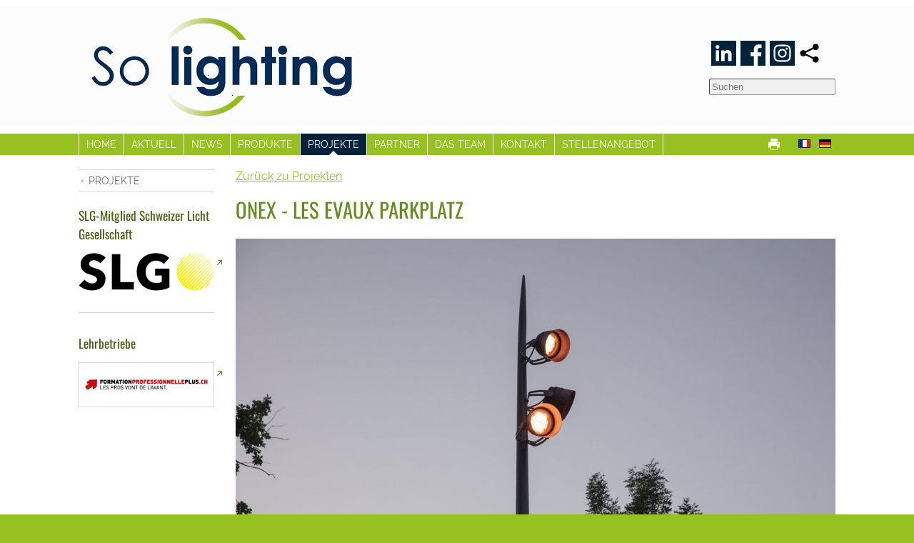

--- FILE ---
content_type: text/html; charset=UTF-8
request_url: https://www.solighting.ch/onex-les-evaux-parkplatz-de14722.html
body_size: 6057
content:
<!DOCTYPE html>
<html lang='de' data-pubdate='1764319945'>
<head>
<meta http-equiv='Content-Type' content='text/html; charset=utf-8'>
<title>Onex - Les Evaux Parkplatz - So lighting - Beleuchtungstechnik - Villeneuve - Waadt</title>
<link rel='alternate' hreflang='fr-ch' href='https://www.solighting.ch/onex-parking-des-evaux-fr14722.html'>
<link rel='canonical' href='https://www.solighting.ch/onex-les-evaux-parkplatz-de14722.html'>
<meta name='description' content='Beratung und Verkauf von Aussenbleuchtung und Stadtmobiliar'><meta name='application-name' content='webforge' data-swap='{&quot;mq&quot;:&quot;screen and (max-width: 1060px)&quot;,&quot;moves&quot;:[{&quot;e&quot;:&quot;#asideex&quot;,&quot;a&quot;:&quot;after&quot;,&quot;r&quot;:&quot;#content&quot;}]}'>
<meta name='generator' content='WebForge 312'>
<meta name='xs-csrf-token' content='d3d3LnNvbGlnaHRpbmcuY2g='>
<meta property='og:title' content='Onex - Les Evaux Parkplatz'>
<meta property='og:type' content='website'>
<meta property='og:description' content='Beratung und Verkauf von Aussenbleuchtung und Stadtmobiliar'>
<meta property='og:url' content='https://www.solighting.ch/onex-les-evaux-parkplatz-de14722.html'>
<meta property='og:image' content='https://www.solighting.ch/files/1658916957-onex-les-evaux-parkplatz-14755.jpg'>
<meta property='og:image:width' content='1024'>
<meta property='og:image:height' content='683'>
<link type='text/css' rel='stylesheet' property='stylesheet' href='1764319945-tpl3-main.css'>
<!--[if lt IE 9]><style type='text/css'>article,aside,details,figcaption,figure,footer,header,hgroup,menu,nav,section{display: block;}</style><script src='js/1381746347-iehack.js'></script><![endif]-->
<script src='1764319945-main.js'></script>
</head>
<body class='p2 p6078 p14722'>

<div id='topall'><div id='topEx'><div id='top'><a id='logo' href='so-lighting-spezialist-der-aussenbeleuchtung-de267.html'><img src='files/1626772246-so-lighting-13296.png' width='400' height='167' alt='So lighting'></a><div id='top_4'><div id='icons'><div id='icons_1'><a href='https://www.linkedin.com/company/so-lighting/about/' target='_blank' class='linkedin'><div class='icon'><svg xmlns="http://www.w3.org/2000/svg" viewBox="0 0 1000 1000">
<path d="M184,387h133v428H184V387z M251,175c43,0,77,35,77,77s-35,77-77,77 c-43,0-77-35-77-77C174,209,208,175,251,175"/>
<path d="M401,387H528v58h2c18-34,61-69,126-69c135,0,160,89,160,204v235H682V607 c0-50-1-113-69-113c-69,0-80,54-80,110v212H401V387z"/>
</svg>
</div></a><a href='https://www.facebook.com/Solighting-106294918141174' target='_blank' class='facebook'><div class='icon'><svg xmlns="http://www.w3.org/2000/svg" viewBox="0 0 1000 1000">
	<path d="M690,1000V613h130l20-151H690v-96c0-44,12-74,75-74h80V157  c-14-2-61-6-117-6C613,151,534,221,534,351v111H404v151h130V1000H690z" />
</svg>
</div></a><a href='https://www.instagram.com/Solighting' target='_blank' class='instagram'><div class='icon'><svg viewBox="0 0 1000 1000" xmlns="http://www.w3.org/2000/svg">
	<path d="M500,220c91,0,102,0,138,2c33,2,51,7,63,12c16,6,27,14,39,26c12,12,19,23,26,39c5,12,10,30,12,63c2,36,2,47,2,138s-0,102-2,138c-2,33-7,51-12,63c-6,16-14,27-26,39c-12,12-23,19-39,26c-12,5-30,10-63,12c-36,2-47,2-138,2s-102-0-138-2c-33-2-51-7-63-12c-16-6-27-14-39-26c-12-12-19-23-26-39c-5-12-10-30-12-63c-2-36-2-47-2-138s0-102,2-138c2-33,7-51,12-63c6-16,14-27,26-39c12-12,23-19,39-26c12-5,30-10,63-12C398,221,409,220,500,220M500,159c-93,0-104,0-141,2c-36,2-61,7-83,16C254,185,235,197,216,216c-19,19-31,38-39,61c-8,22-14,47-16,83c-2,36-2,48-2,141c0,93,0,104,2,141c2,36,7,61,16,83C185,746,197,765,216,784c19,19,38,31,61,39c22,8,47,14,83,16c36,2,48,2,141,2s104-0,141-2c36-2,61-7,83-16C746,815,765,803,784,784c19-19,31-38,39-61c8-22,14-47,16-83c2-36,2-48,2-141s-0-104-2-141c-2-36-7-61-16-83C815,254,803,235,784,216c-19-19-38-31-61-39c-22-8-47-14-83-16C604,159,593,159,500,159L500,159z"/>
	<path d="M500,325c-97,0-175,79-175,175S403,675,500,675S675,597,675,500S597,325,500,325zM500,614c-63,0-114-51-114-114S437,386,500,386c63,0,114,51,114,114S563,614,500,614z"/>
	<circle cx="682" cy="318" r="41"/>
</svg></div></a></div><div class='tag_share'><span class='main'><svg xmlns='http://www.w3.org/2000/svg' viewBox='0 0 32 32' height='35' width='35'><g><circle r='4' cy='16' cx='8' /><circle r='4' cy='8' cx='24' /><circle r='4' cy='24' cx='24' /><path d='m 8,14.7 16,-8 1,2 -16,8 z' /><path d='m 8,17.2 16,8 1,-2 -16,-8 z' /></g></svg></span><div class='sharelist' style='display: none'><a data-name='facebook' class='share' href='#' title='Partager sur Facebook' target='_blank'><span class='icon' style='background-position:-48px 0'></span></a><a data-name='twitter' class='share' href='#' title='Partager sur Twitter' target='_blank'><span class='icon' style='background-position:-0px 0'></span></a><a data-name='linkedin' class='share' href='#' title='Partager sur LinkedIn' target='_blank'><span class='icon' style='background-position:-336px 0'></span></a><a data-name='qrcode' class='share' href='files/1658916974-qrcode-14769.png' title='Afficher le QR-Code' data-zoom='zoom|350|350'><span class='icon' style='background-position:-288px 0'><img class='icon' src='files/1658916974-qrcode-14769.png' width='24' height='24' alt='qr-code' style='visibility: hidden;'></span></a></div></div></div><div class='tag_search'><form data-result-url='recherches-de14640.html'><input name='q' placeholder='Suchen'></form></div></div><div style='float: none; margin: 0; clear: both'></div></div></div><div id='topall_4' data-settings='{&quot;media-query&quot;:&quot;screen and (max-width: 1060px)&quot;}' data-init='sticky'><div id='barEX'><div id='bar'><div id='nav' data-media-query='screen and (max-width: 1060px)' data-sitemap='[{&quot;caption&quot;:&quot;HOME&quot;,&quot;url&quot;:&quot;so-lighting-spezialist-der-aussenbeleuchtung-de267.html&quot;,&quot;show&quot;:true},{&quot;caption&quot;:&quot;AKTUELL&quot;,&quot;url&quot;:&quot;zoom-auf-europas-grosste-baustelle-fur-solare-autobahnbeleuchtung-de15066.html&quot;,&quot;show&quot;:true},{&quot;caption&quot;:&quot;NEWS&quot;,&quot;url&quot;:&quot;news-de269.html&quot;,&quot;show&quot;:true,&quot;children&quot;:[{&quot;caption&quot;:&quot;Archive&quot;,&quot;url&quot;:&quot;deiko-neue-funktionelle-leuchte-ragni-feb-2020-de13324.html&quot;,&quot;show&quot;:true}]},{&quot;caption&quot;:&quot;PRODUKTE&quot;,&quot;url&quot;:&quot;unsere-produkte-de271.html&quot;,&quot;show&quot;:true,&quot;children&quot;:[{&quot;caption&quot;:&quot;Baukunst&quot;,&quot;url&quot;:&quot;baukunst-beleuchtung-de272.html&quot;,&quot;show&quot;:true,&quot;children&quot;:[{&quot;caption&quot;:&quot;Masten &amp; Beleuchtungen&quot;,&quot;url&quot;:&quot;masten-beleuchtungen-de12357.html&quot;,&quot;show&quot;:true},{&quot;caption&quot;:&quot;Produkte nach Ma\u00df&quot;,&quot;url&quot;:&quot;inspiration-produkte-nach-ma-de10666.html&quot;,&quot;show&quot;:true},{&quot;caption&quot;:&quot;Aufwertung des Geb\u00e4udes&quot;,&quot;url&quot;:&quot;aufwertung-des-gebaudes-de11130.html&quot;,&quot;show&quot;:true}]},{&quot;caption&quot;:&quot;Deko-Funktionnelle&quot;,&quot;url&quot;:&quot;deko-funktionnelle-de273.html&quot;,&quot;show&quot;:true},{&quot;caption&quot;:&quot;Dekorative&quot;,&quot;url&quot;:&quot;dekorative-de275.html&quot;,&quot;show&quot;:true,&quot;children&quot;:[{&quot;caption&quot;:&quot;Traditionnelle&quot;,&quot;url&quot;:&quot;montmartre-n-1-2-3-de10427.html&quot;,&quot;show&quot;:true},{&quot;caption&quot;:&quot;St\u00e4dtische&quot;,&quot;url&quot;:&quot;trad-in-de10428.html&quot;,&quot;show&quot;:true},{&quot;caption&quot;:&quot;Pollerleuchten&quot;,&quot;url&quot;:&quot;farol-de2569.html&quot;,&quot;show&quot;:true}]},{&quot;caption&quot;:&quot;Solar&quot;,&quot;url&quot;:&quot;solar-beleuchtung-de276.html&quot;,&quot;show&quot;:true,&quot;children&quot;:[{&quot;caption&quot;:&quot;Mastaufsatzleuchten&quot;,&quot;url&quot;:&quot;combi-top-de11282.html&quot;,&quot;show&quot;:true}]},{&quot;caption&quot;:&quot;\u00d6ko-verantwortlich&quot;,&quot;url&quot;:&quot;oko-verantwortlich-de15917.html&quot;,&quot;show&quot;:true,&quot;children&quot;:[{&quot;caption&quot;:&quot;Recycelte Produkte&quot;,&quot;url&quot;:&quot;lorelux-produktsortiment-de15946.html&quot;,&quot;show&quot;:true}]},{&quot;caption&quot;:&quot;Markierung&quot;,&quot;url&quot;:&quot;markierungsleuchten-de277.html&quot;,&quot;show&quot;:true,&quot;children&quot;:[{&quot;caption&quot;:&quot;Wandleuchten&quot;,&quot;url&quot;:&quot;matosinhos-0320l-de9987.html&quot;,&quot;show&quot;:true},{&quot;caption&quot;:&quot;Fl\u00e4chenb\u00fcndiger Bodeneinbaustrahler&quot;,&quot;url&quot;:&quot;bourgogne-1750-de9988.html&quot;,&quot;show&quot;:true},{&quot;caption&quot;:&quot;Hervorstehende Bodeneinbaustrahler&quot;,&quot;url&quot;:&quot;alma-1406-de9989.html&quot;,&quot;show&quot;:true}]},{&quot;caption&quot;:&quot;Smart City - Lighting&quot;,&quot;url&quot;:&quot;smart-city-smart-lighting-de3493.html&quot;,&quot;show&quot;:true,&quot;children&quot;:[{&quot;caption&quot;:&quot;Tegis&quot;,&quot;url&quot;:&quot;dokumentationen-de9506.html&quot;,&quot;show&quot;:true},{&quot;caption&quot;:&quot;Sensycity&quot;,&quot;url&quot;:&quot;sensycity-de9507.html&quot;,&quot;show&quot;:true},{&quot;caption&quot;:&quot;Smartnodes&quot;,&quot;url&quot;:&quot;work-in-progress-de9591.html&quot;,&quot;show&quot;:true}]},{&quot;caption&quot;:&quot;Ausstattungen&quot;,&quot;url&quot;:&quot;ausstattungen-de9628.html&quot;,&quot;show&quot;:true,&quot;children&quot;:[{&quot;caption&quot;:&quot;Anschl\u00fcsse und Schutzvorrichtungen&quot;,&quot;url&quot;:&quot;midipak-s-h-de9664.html&quot;,&quot;show&quot;:true},{&quot;caption&quot;:&quot;Installationszubeh\u00f6re&quot;,&quot;url&quot;:&quot;peplic-de9665.html&quot;,&quot;show&quot;:true},{&quot;caption&quot;:&quot;Zubeh\u00f6re f\u00fcr Technilum-Masten&quot;,&quot;url&quot;:&quot;work-in-progress-de10837.html&quot;,&quot;show&quot;:true}]},{&quot;caption&quot;:&quot;Sportbeleuchtung&quot;,&quot;url&quot;:&quot;sportbeleuchtung-de282.html&quot;,&quot;show&quot;:true}]},{&quot;caption&quot;:&quot;PROJEKTE&quot;,&quot;url&quot;:&quot;unsere-projekte-de6078.html&quot;,&quot;show&quot;:true,&quot;on&quot;:true},{&quot;caption&quot;:&quot;PARTNER&quot;,&quot;url&quot;:&quot;unsere-partner-de286.html&quot;,&quot;show&quot;:true},{&quot;caption&quot;:&quot;DAS TEAM&quot;,&quot;url&quot;:&quot;spezialist-der-aussenbeleuchtung-de1514.html&quot;,&quot;show&quot;:true},{&quot;caption&quot;:&quot;KONTAKT&quot;,&quot;url&quot;:&quot;so-lighting-sa-1844-villeneuve-de287.html&quot;,&quot;show&quot;:true,&quot;children&quot;:[{&quot;caption&quot;:&quot;AGB&quot;,&quot;url&quot;:&quot;allgemeine-verkaufs-und-lieferbedingungen-de270.html&quot;,&quot;show&quot;:true,&quot;children&quot;:[{&quot;caption&quot;:&quot;Rechtliche Hinweise&quot;,&quot;url&quot;:&quot;rechtliche-hinweise-de15774.html&quot;,&quot;show&quot;:true}]}]},{&quot;caption&quot;:&quot;STELLENANGEBOT&quot;,&quot;url&quot;:&quot;stellenangebot-de12917.html&quot;,&quot;show&quot;:true}]' data-settings='{&quot;size&quot;:40,&quot;bgcolor&quot;:&quot;#96c120&quot;,&quot;background-rgba&quot;:&quot;rgba(0,0,0,0.3)&quot;,&quot;border-rgba&quot;:&quot;rgba(0, 0, 0, 1)&quot;,&quot;highlight-rgba&quot;:&quot;rgba(255,255,255, 0.2)&quot;,&quot;txtcolor&quot;:&quot;#fff&quot;,&quot;iconcolor&quot;:&quot;#fff&quot;,&quot;font-family&quot;:&quot;Arial,Helvetica,sans-serif&quot;,&quot;text-transform&quot;:false,&quot;font-variant&quot;:false,&quot;position&quot;:[&quot;after&quot;,&quot;topEx&quot;],&quot;dropdown-levels&quot;:0}'><ul><li><a href='so-lighting-spezialist-der-aussenbeleuchtung-de267.html'>HOME</a></li><li><a href='zoom-auf-europas-grosste-baustelle-fur-solare-autobahnbeleuchtung-de15066.html'>AKTUELL</a></li><li><a href='news-de269.html'>NEWS</a></li><li><a href='unsere-produkte-de271.html'>PRODUKTE</a></li><li class='on'><a class='on' href='unsere-projekte-de6078.html'>PROJEKTE</a></li><li><a href='unsere-partner-de286.html'>PARTNER</a></li><li><a href='spezialist-der-aussenbeleuchtung-de1514.html'>DAS TEAM</a></li><li><a href='so-lighting-sa-1844-villeneuve-de287.html'>KONTAKT</a></li><li><a href='stellenangebot-de12917.html'>STELLENANGEBOT</a></li></ul></div><div id='barSocial'><div class='flags'><ul><li data-lang='fr'><a href='onex-parking-des-evaux-fr14722.html'><span class='lang fr'></span></a></li><li class='on' data-lang='de'><a class='on' href='onex-les-evaux-parkplatz-de14722.html'><span class='lang de'></span></a></li></ul><div style='float: none; margin: 0; clear: both'></div></div><div id='print'><div title='Version imprimable' data-cap-print='Drucken' data-cap-print-size-help='Stellen Sie den gewünschten Maßstab im Druckfenster ein' data-cap-close='Schließen' class='printbt'><svg xmlns="http://www.w3.org/2000/svg" viewBox="0 0 1000 1000">
    <path d="M202 0h596v261H202zM83 296c-46 0-83 37-83 82v404h181v218h638V782h181V378c0-45-37-82-83-82H83zm682 94h135v119H765V390zM229 624h542v328H229V624z"/>
</svg></div></div><div style='float: none; margin: 0; clear: both'></div></div></div></div></div></div><div id='middleExColor'><div id='conatainer'><div id='container'><div id='colleft'><div id='subnav'><ul><li><a href='unsere-projekte-de6078.html'>PROJEKTE</a></li></ul></div><div id='asideex'><div id='logos' class='container'><!--start_logos--><h3 class='bloc_title'>SLG-Mitglied Schweizer Licht Gesellschaft</h3><div class='bloc_imglink'><a href='https://slg.ch/fr/' target='_blank' class='external' rel='noopener'><img src='files/1698068018-slg-mitglied-schweizer-licht-gesellschaft-16366.png' width='190' height='53' style='max-width:190px' alt='SLG-Mitglied Schweizer Licht Gesellschaft'><span></span></a></div><div class='bloc_separator sep1'><hr></div><h3 class='bloc_title'>Lehrbetriebe</h3><div class='bloc_imglink'><a href='https://www.berufsbildungplus.ch/fr/berufsbildungplus/berufsbildung.html' target='_blank' class='external' rel='noopener'><img src='files/1629984071-lehrbetriebe-14317.png' width='190' height='63' style='max-width:190px' alt='Lehrbetriebe'><span></span></a></div><!--end_logos--></div></div></div><div id='content' class='container' data-print='add'><!--start_content--><div id='bloc_14724' data-init='bloc_news' class='bloc_news'><a href='unsere-projekte-de6078.html' class='back no_print'>Zurück zu Projekten</a><h1>Onex - Les Evaux Parkplatz</h1><figure class='imc_ fx_resize'><a href='files/1658916957--14755.jpg' data-zoom='zoom|1024|683' class='thumb'><img src='files/1658916957--14754.jpg' width='840' height='560' alt='image' data-images='[{&quot;w&quot;:840,&quot;h&quot;:560,&quot;url&quot;:&quot;files\/1658916957--14754.jpg&quot;},{&quot;w&quot;:1024,&quot;h&quot;:683,&quot;url&quot;:&quot;files\/1658916957--14755.jpg&quot;}]'></a></figure><div class='date'>Veröffentlicht am 15 März 2022</div></div><div class='bloc_layout fxt_ext Lc_406_28_406 Ln_2D  _layout'><div class='columns'><div class='container col_0'><div class='bloc_paragraph wiki'><p style='margin-top: 0'><strong>📍 ONEX - Les Evaux Parkplaz</strong></p><p>Bauherr : La Fondation Les Evaux<br>Lichtplaner: Zissis Nasioutzikis EclairageIngénieurs: B+S Ingenieursbüros: B+S Ingenieurs<br>Installateur: Salvisberg SA</p><p>Hersteller-Produkte:<br>Ragni - 4x zylindrisch-konischen Masten Java 10m + Zierspitze<br>Lumenpulse - 12x 24LED Lumenbeam L Strahler</p><p style='margin-bottom: 0'>📸 Nathan Häusermann</p></div></div><div class='container col_1'><div class='bloc_image'><figure class='imc_hidden fx_resize'><a href='files/1658916812--14761.jpg' data-zoom='zoom|1024|633' class='thumb'><img src='files/1658916812--14760.jpg' width='406' height='251' alt='image' data-images='[{&quot;w&quot;:406,&quot;h&quot;:251,&quot;url&quot;:&quot;files\/1658916812--14760.jpg&quot;},{&quot;w&quot;:1024,&quot;h&quot;:633,&quot;url&quot;:&quot;files\/1658916812--14761.jpg&quot;}]'></a></figure></div></div></div></div><div class='bloc_layout fxt_ext Lc_406_28_406 Ln_2D  _layout'><div class='columns'><div class='container col_0'><div class='bloc_image'><figure class='imc_hidden fx_resize'><a href='files/1658916863--14764.jpg' data-zoom='zoom|682|1024' class='thumb'><img src='files/1658916863--14763.jpg' width='406' height='609' alt='image' data-images='[{&quot;w&quot;:406,&quot;h&quot;:609,&quot;url&quot;:&quot;files\/1658916863--14763.jpg&quot;},{&quot;w&quot;:682,&quot;h&quot;:1024,&quot;url&quot;:&quot;files\/1658916863--14764.jpg&quot;}]'></a></figure></div></div><div class='container col_1'><div class='bloc_image'><figure class='imc_hidden fx_resize'><a href='files/1658916937--14767.jpg' data-zoom='zoom|682|1024' class='thumb'><img src='files/1658916937--14766.jpg' width='406' height='609' alt='image' data-images='[{&quot;w&quot;:406,&quot;h&quot;:609,&quot;url&quot;:&quot;files\/1658916937--14766.jpg&quot;},{&quot;w&quot;:682,&quot;h&quot;:1024,&quot;url&quot;:&quot;files\/1658916937--14767.jpg&quot;}]'></a></figure></div></div></div></div><!--end_content--></div><div style='float: none; margin: 0; clear: both'></div></div></div></div><div id='footerEx1'><div id='footer'><div id='footerPUB' class='container'><!--start_footerPUB--><div class='bloc_paragraph wiki texal_center'><p style='margin-top: 0;margin-bottom: 0'>So lighting SA - Spezialist der Aussenbeleuchtung</p></div><div class='bloc_layout fxt_ext Lc_512_36_512 Ln_2D  _layout'><div class='columns'><div class='container col_0'><div class='bloc_paragraph wiki texal_auto_justify'><p style='margin-top: 0;margin-bottom: 0'><a href='so-lighting-sa-1844-villeneuve-de287.html' title='So lighting SA - 1844 Villeneuve'>Kontakt</a></p></div><div class='bloc_paragraph wiki texal_auto_justify'><p style='margin-top: 0;margin-bottom: 0'><a href='rechtliche-hinweise-de15774.html' title='rechtliche hinweise'>Mentions légales</a></p></div></div><div class='container col_1'><div class='bloc_paragraph wiki texal_right'><p style='margin-top: 0;margin-bottom: 0'><a href='plan-du-site-de290.html' title='Plan du site'>sitemap</a></p></div></div></div></div><h2 style='text-align: center' id='abonnieren-sie-unseren-newsletter-A11000' class='bloc_title'>Abonnieren Sie unseren Newsletter</h2><div class='bloc_contact'><form method='post' action='apw-de-node-13322.php' id='frm13322' class='ltr' enctype='multipart/form-data' data-rules='[{&quot;type&quot;:&quot;require&quot;,&quot;fname&quot;:&quot;f_title&quot;,&quot;msg&quot;:&quot;Das Feld &#039;Anrede&#039; muss ausgef\u00fcllt werden&quot;},{&quot;type&quot;:&quot;require&quot;,&quot;fname&quot;:&quot;f_lastname&quot;,&quot;msg&quot;:&quot;Das Feld &#039;Name&#039; muss ausgef\u00fcllt werden&quot;},{&quot;type&quot;:&quot;require&quot;,&quot;fname&quot;:&quot;f_email&quot;,&quot;msg&quot;:&quot;Das Feld &#039;E-Mail&#039; muss ausgef\u00fcllt werden&quot;},{&quot;type&quot;:&quot;email&quot;,&quot;fname&quot;:&quot;f_email&quot;,&quot;msg&quot;:&quot;Ung\u00fcltiges Email &#039;E-Mail&#039;&quot;,&quot;args&quot;:&quot;&quot;}]' data-autofill='query-string'><div class='formrow'><label for='frm13322_f_title' class='caption' title='Ce champs est requis'><img src='files/1627043446-circle-5-678c21-13323.png' alt='required' class='reqdot'>Anrede</label><fieldset class='radiolist'><label class='choice'><input type='radio' id='frm13322_f_title' name='f_title' value='Frau'>Frau</label><label class='choice'><input type='radio' name='f_title' value='Herr'>Herr</label></fieldset></div><div class='formrow'><label for='frm13322_f_lastname' class='caption' title='Ce champs est requis'><img src='files/1627043446-circle-5-678c21-13323.png' alt='required' class='reqdot'>Name</label><input type='text' id='frm13322_f_lastname' name='f_lastname' class='field' style='width:98%;max-width:412px' value=''></div><div class='formrow'><label for='frm13322_f_email' class='caption' title='Ce champs est requis'><img src='files/1627043446-circle-5-678c21-13323.png' alt='required' class='reqdot'>E-Mail</label><input type='text' id='frm13322_f_email' name='f_email' class='field' style='width:98%;max-width:412px' value='' autocapitalize='none'></div><div class='formrow'><div class='submit'><input type='submit' value='Abonnieren'><div class='wait'></div></div><input type='text' name='email' value='&#64;' style='background-color:rgb(255,255,255);color:rgb(255,255,255);border:1px solid rgb(255,255,255);width:1px;height:1px;margin-left:30px;font-size:0' readonly='readonly'></div><div style='float: none; margin: 0; clear: both'></div></form></div><!--end_footerPUB--></div><a id='powered' href='https://www.webforge.ch' rel='nofollow' title='Modifier son site internet avec WebForge' target='_blank'><img src='models/corporate/webforge/powered-2022.png' alt='Propulsé par le CMS WebForge' width='68' height='20'></a><a id='designby' href='http://www.inforweb.ch' target='_blank' rel='nofollow'><img src='models/designers/inforweb/designby.png' alt='Design par inforweb' width='89' height='10'></a><div style='float: none; margin: 0; clear: both'></div></div></div>
</body>
</html>

--- FILE ---
content_type: text/css
request_url: https://www.solighting.ch/1764319945-tpl3-main.css
body_size: 17218
content:
:root{--cc-bg:#fff;--cc-text:#2d4156;--cc-btn-primary-bg:#2d4156;--cc-btn-primary-text:var(--cc-bg);--cc-btn-primary-hover-bg:#1d2e38;--cc-btn-secondary-bg:#eaeff2;--cc-btn-secondary-text:var(--cc-text);--cc-btn-secondary-hover-bg:#d8e0e6;--cc-toggle-bg-off:#919ea6;--cc-toggle-bg-on:var(--cc-btn-primary-bg);--cc-toggle-bg-readonly:#d5dee2;--cc-toggle-knob-bg:#fff;--cc-toggle-knob-icon-color:#ecf2fa;--cc-block-text:var(--cc-text);--cc-cookie-category-block-bg:#f0f4f7;--cc-cookie-category-block-bg-hover:#e9eff4;--cc-section-border:#f1f3f5;--cc-cookie-table-border:#e9edf2;--cc-overlay-bg:rgba(4, 6, 8, .85);--cc-webkit-scrollbar-bg:#cfd5db;--cc-webkit-scrollbar-bg-hover:#9199a0}.c_darkmode{--cc-bg:#181b1d;--cc-text:#d8e5ea;--cc-btn-primary-bg:#a6c4dd;--cc-btn-primary-text:#000;--cc-btn-primary-hover-bg:#c2dff7;--cc-btn-secondary-bg:#33383c;--cc-btn-secondary-text:var(--cc-text);--cc-btn-secondary-hover-bg:#3e454a;--cc-toggle-bg-off:#667481;--cc-toggle-bg-on:var(--cc-btn-primary-bg);--cc-toggle-bg-readonly:#454c54;--cc-toggle-knob-bg:var(--cc-cookie-category-block-bg);--cc-toggle-knob-icon-color:var(--cc-bg);--cc-block-text:#b3bfc5;--cc-cookie-category-block-bg:#23272a;--cc-cookie-category-block-bg-hover:#2b3035;--cc-section-border:#292d31;--cc-cookie-table-border:#2b3035;--cc-webkit-scrollbar-bg:#667481;--cc-webkit-scrollbar-bg-hover:#9199a0}.cc_div *,.cc_div :after,.cc_div :before{-webkit-box-sizing:border-box;box-sizing:border-box;float:none;font-style:inherit;font-variant:normal;font-weight:inherit;font-family:inherit;line-height:1.2;font-size:1em;transition:none;animation:none;margin:0;padding:0;text-transform:none;letter-spacing:unset;color:inherit;background:0 0;border:none;box-shadow:none;text-decoration:none;text-align:left;visibility:unset}.cc_div{font-size:16px;font-weight:400;font-family:-apple-system,BlinkMacSystemFont,"Segoe UI",Roboto,Helvetica,Arial,sans-serif,"Apple Color Emoji","Segoe UI Emoji","Segoe UI Symbol";-webkit-font-smoothing:antialiased;-moz-osx-font-smoothing:grayscale;text-rendering:optimizeLegibility;color:#2d4156;color:var(--cc-text)}#c-ttl,#s-bl td:before,#s-ttl,.cc_div .b-tl,.cc_div .c-bn{font-weight:600}#cm,#s-bl .act .b-acc,#s-inr,.cc_div .b-tl,.cc_div .c-bl{border-radius:.35em}#s-bl .act .b-acc{border-top-left-radius:0;border-top-right-radius:0}.cc_div a,.cc_div button,.cc_div input{-webkit-appearance:none;-moz-appearance:none;appearance:none}.cc_div a{border-bottom:1px solid}.cc_div a:hover{text-decoration:none;border-color:transparent}#cm-ov,#cs-ov,.c--anim #cm,.c--anim #s-cnt,.c--anim #s-inr{transition:visibility .25s linear,opacity .25s ease,transform .25s ease!important}.c--anim .c-bn{transition:background-color .25s ease!important}.c--anim #cm.bar.slide,.c--anim .bar.slide #s-inr{transition:visibility .4s ease,opacity .4s ease,transform .4s ease!important}.c--anim #cm.bar.slide+#cm-ov,.c--anim .bar.slide+#cs-ov{transition:visibility .4s ease,opacity .4s ease,transform .4s ease!important}#cm.bar.slide,.cc_div .bar.slide #s-inr{transform:translateX(100%);opacity:1}#cm.bar.top.slide,.cc_div .bar.left.slide #s-inr{transform:translateX(-100%);opacity:1}#cm.slide,.cc_div .slide #s-inr{transform:translateY(1.6em)}#cm.top.slide{transform:translateY(-1.6em)}#cm.bar.slide{transform:translateY(100%)}#cm.bar.top.slide{transform:translateY(-100%)}.show--consent .c--anim #cm,.show--consent .c--anim #cm.bar,.show--settings .c--anim #s-inr,.show--settings .c--anim .bar.slide #s-inr{opacity:1;transform:scale(1);visibility:visible!important}.show--consent .c--anim #cm.box.middle,.show--consent .c--anim #cm.cloud.middle{transform:scale(1) translateY(-50%)}.show--settings .c--anim #s-cnt{visibility:visible!important}.force--consent.show--consent .c--anim #cm-ov,.show--settings .c--anim #cs-ov{visibility:visible!important;opacity:1!important}#cm{font-family:inherit;padding:1.1em 1.8em 1.4em 1.8em;position:fixed;z-index:1;background:#fff;background:var(--cc-bg);max-width:24.2em;width:100%;bottom:1.25em;right:1.25em;box-shadow:0 .625em 1.875em #000;box-shadow:0 .625em 1.875em rgba(2,2,3,.28);opacity:0;visibility:hidden;transform:scale(.95);line-height:initial}#cc_div #cm{display:block!important}#c-ttl{margin-bottom:.7em;font-size:1.05em}.cloud #c-ttl{margin-top:-.15em}#c-txt{font-size:.9em;line-height:1.5em}.cc_div #c-bns{display:flex;justify-content:space-between;margin-top:1.4em}.cc_div .c-bn{color:#40505a;color:var(--cc-btn-secondary-text);background:#e5ebef;background:var(--cc-btn-secondary-bg);padding:1em 1.7em;display:inline-block;cursor:pointer;font-size:.82em;-moz-user-select:none;-khtml-user-select:none;-webkit-user-select:none;-o-user-select:none;user-select:none;text-align:center;border-radius:4px;flex:1}#c-bns button+button,#s-c-bn,#s-cnt button+button{float:right;margin-left:1em}#s-cnt #s-rall-bn{float:none}#cm .c_link:active,#cm .c_link:hover,#s-c-bn:active,#s-c-bn:hover,#s-cnt button+button:active,#s-cnt button+button:hover{background:#d8e0e6;background:var(--cc-btn-secondary-hover-bg)}#s-cnt{position:fixed;top:0;left:0;width:100%;z-index:101;display:table;height:100%;visibility:hidden}#s-bl{outline:0}#s-bl .title{margin-top:1.4em}#s-bl .title:first-child{margin-top:0}#s-bl .b-bn{margin-top:0}#s-bl .b-acc .p{margin-top:0;padding:1em}#s-cnt .b-bn .b-tl{display:block;font-family:inherit;font-size:.95em;width:100%;position:relative;padding:1.3em 6.4em 1.3em 2.7em;background:0 0;transition:background-color .25s ease}#s-cnt .b-bn .b-tl.exp{cursor:pointer}#s-cnt .act .b-bn .b-tl{border-bottom-right-radius:0;border-bottom-left-radius:0}#s-cnt .b-bn .b-tl:active,#s-cnt .b-bn .b-tl:hover{background:#e9eff4;background:var(--cc-cookie-category-block-bg-hover)}#s-bl .b-bn{position:relative}#s-bl .c-bl{padding:1em;margin-bottom:.5em;border:1px solid #f1f3f5;border-color:var(--cc-section-border);transition:background-color .25s ease}#s-bl .c-bl:hover{background:#f0f4f7;background:var(--cc-cookie-category-block-bg)}#s-bl .c-bl:last-child{margin-bottom:.5em}#s-bl .c-bl:first-child{transition:none;padding:0;margin-top:0;border:none;margin-bottom:2em}#s-bl .c-bl:not(.b-ex):first-child:hover{background:0 0;background:unset}#s-bl .c-bl.b-ex{padding:0;border:none;background:#f0f4f7;background:var(--cc-cookie-category-block-bg);transition:none}#s-bl .c-bl.b-ex+.c-bl{margin-top:2em}#s-bl .c-bl.b-ex+.c-bl.b-ex{margin-top:0}#s-bl .c-bl.b-ex:first-child{margin-bottom:1em}#s-bl .c-bl.b-ex:first-child{margin-bottom:.5em}#s-bl .b-acc{max-height:0;overflow:hidden;padding-top:0;margin-bottom:0;display:none}#s-bl .act .b-acc{max-height:100%;display:block;overflow:hidden}#s-cnt .p{font-size:.9em;line-height:1.5em;margin-top:.85em;color:#2d4156;color:var(--cc-block-text)}.cc_div .b-tg .c-tgl:disabled{cursor:not-allowed}#c-vln{display:table-cell;vertical-align:middle;position:relative}#cs{padding:0 1.7em;width:100%;position:fixed;left:0;right:0;top:0;bottom:0;height:100%}#s-inr{height:100%;position:relative;max-width:45em;margin:0 auto;transform:scale(.96);opacity:0;padding-top:4.75em;padding-bottom:4.75em;position:relative;height:100%;overflow:hidden;visibility:hidden;box-shadow:rgba(3,6,9,.26) 0 13px 27px -5px}#s-bns,#s-hdr,#s-inr{background:#fff;background:var(--cc-bg)}#s-bl{overflow-y:auto;overflow-y:overlay;overflow-x:hidden;height:100%;padding:1.3em 2.1em;display:block;width:100%}#s-bns{position:absolute;bottom:0;left:0;right:0;padding:1em 2.1em;border-top:1px solid #f1f3f5;border-color:var(--cc-section-border);height:4.75em}.cc_div .cc-link{color:#253b48;color:var(--cc-btn-primary-bg);border-bottom:1px solid #253b48;border-color:var(--cc-btn-primary-bg);display:inline;padding-bottom:0;text-decoration:none;cursor:pointer;font-weight:600}.cc_div .cc-link:active,.cc_div .cc-link:hover{border-color:transparent}#c-bns button:first-child,#s-bns button:first-child{color:#fff;color:var(--cc-btn-primary-text);background:#253b48;background:var(--cc-btn-primary-bg)}#c-bns.swap button:first-child{color:#40505a;color:var(--cc-btn-secondary-text);background:#e5ebef;background:var(--cc-btn-secondary-bg)}#c-bns.swap button:last-child{color:#fff;color:var(--cc-btn-primary-text);background:#253b48;background:var(--cc-btn-primary-bg)}.cc_div .b-tg .c-tgl:checked~.c-tg{background:#253b48;background:var(--cc-toggle-bg-on)}#c-bns button:first-child:active,#c-bns button:first-child:hover,#c-bns.swap button:last-child:active,#c-bns.swap button:last-child:hover,#s-bns button:first-child:active,#s-bns button:first-child:hover{background:#1d2e38;background:var(--cc-btn-primary-hover-bg)}#c-bns.swap button:first-child:active,#c-bns.swap button:first-child:hover{background:#d8e0e6;background:var(--cc-btn-secondary-hover-bg)}#s-hdr{position:absolute;top:0;width:100%;display:table;padding:0 2.1em;height:4.75em;vertical-align:middle;z-index:2;border-bottom:1px solid #f1f3f5;border-color:var(--cc-section-border)}#s-ttl{display:table-cell;vertical-align:middle;font-size:1em}#s-c-bn{padding:0;width:1.7em;height:1.7em;font-size:1.45em;margin:0;font-weight:initial;position:relative}#s-c-bnc{display:table-cell;vertical-align:middle}.cc_div span.t-lb{position:absolute;top:0;z-index:-1;opacity:0;pointer-events:none;overflow:hidden}#c_policy__text{height:31.25em;overflow-y:auto;margin-top:1.25em}#c-s-in{position:relative;transform:translateY(-50%);top:50%;height:100%;height:calc(100% - 2.5em);max-height:37.5em}@media screen and (min-width:688px){#s-bl::-webkit-scrollbar{width:.9em;height:100%;background:0 0;border-radius:0 .25em .25em 0}#s-bl::-webkit-scrollbar-thumb{border:.25em solid var(--cc-bg);background:#cfd5db;background:var(--cc-webkit-scrollbar-bg);border-radius:100em}#s-bl::-webkit-scrollbar-thumb:hover{background:#9199a0;background:var(--cc-webkit-scrollbar-bg-hover)}#s-bl::-webkit-scrollbar-button{width:10px;height:5px}}.cc_div .b-tg{position:absolute;right:0;top:0;bottom:0;display:inline-block;margin:auto;right:1.2em;cursor:pointer;-webkit-user-select:none;-moz-user-select:none;-ms-user-select:none;user-select:none;vertical-align:middle}.cc_div .b-tg .c-tgl{position:absolute;cursor:pointer;display:block;top:0;left:0;margin:0;border:0}.cc_div .b-tg .c-tg{position:absolute;background:#919ea6;background:var(--cc-toggle-bg-off);transition:background-color .25s ease,box-shadow .25s ease;pointer-events:none}.cc_div .b-tg,.cc_div .b-tg .c-tg,.cc_div .b-tg .c-tgl,.cc_div span.t-lb{width:3.4em;height:1.5em;border-radius:4em}.cc_div .b-tg .c-tg.c-ro{cursor:not-allowed}.cc_div .b-tg .c-tgl~.c-tg.c-ro{background:#d5dee2;background:var(--cc-toggle-bg-readonly)}.cc_div .b-tg .c-tgl~.c-tg.c-ro:after{box-shadow:none}.cc_div .b-tg .c-tg:after{content:"";position:relative;display:block;left:.125em;top:.125em;width:1.25em;height:1.25em;border:none;box-sizing:content-box;background:#fff;background:var(--cc-toggle-knob-bg);box-shadow:0 1px 2px rgba(24,32,35,.36);transition:transform .25s ease;border-radius:100%}.cc_div .b-tg .c-tgl:checked~.c-tg:after{transform:translateX(1.9em)}#s-bl table,#s-bl td,#s-bl th{border:none}#s-bl tbody tr{transition:background-color .25s ease}#s-bl tbody tr:hover{background:#e9eff4;background:var(--cc-cookie-category-block-bg-hover)}#s-bl table{text-align:left;border-collapse:collapse;width:100%;padding:0;margin:0;overflow:hidden}#s-bl td,#s-bl th{padding:.8em .625em;text-align:left;vertical-align:top;font-size:.8em;padding-left:1.2em}#s-bl th{font-family:inherit;padding:1.2em 1.2em}#s-bl thead tr:first-child{border-bottom:1px solid #e9edf2;border-color:var(--cc-cookie-table-border)}.force--consent #cs,.force--consent #s-cnt{width:100vw}#cm-ov,#cs-ov{position:fixed;left:0;right:0;top:0;bottom:0;visibility:hidden;opacity:0;background:#070707;background:rgba(4,6,8,.85);background:var(--cc-overlay-bg);display:none;transition:none}.c--anim #cs-ov,.force--consent .c--anim #cm-ov,.force--consent.show--consent #cm-ov,.show--settings #cs-ov{display:block}#cs-ov{z-index:2}.force--consent .cc_div{position:fixed;top:0;left:0;bottom:0;width:100%;width:100vw;visibility:hidden;transition:visibility .25s linear}.force--consent.show--consent .c--anim .cc_div,.force--consent.show--settings .c--anim .cc_div{visibility:visible}.force--consent #cm{position:absolute}.force--consent #cm.bar{width:100vw;max-width:100vw}html.force--consent.show--consent{overflow-y:hidden!important}html.force--consent.show--consent,html.force--consent.show--consent body{height:auto!important;overflow-x:hidden!important}.cc_div .act .b-bn .exp::before,.cc_div .b-bn .exp::before{border:solid #2d4156;border-color:var(--cc-btn-secondary-text);border-width:0 2px 2px 0;padding:.2em;display:inline-block;position:absolute;content:'';margin-right:15px;position:absolute;transform:translateY(-50%) rotate(45deg);left:1.2em;top:50%}.cc_div .act .b-bn .b-tl::before{transform:translateY(-20%) rotate(225deg)}.cc_div .on-i::before{border:solid #fff;border-color:var(--cc-toggle-knob-icon-color);border-width:0 2px 2px 0;padding:.1em;display:inline-block;padding-bottom:.45em;content:'';margin:0 auto;transform:rotate(45deg);top:.37em;left:.75em;position:absolute}#s-c-bn::after,#s-c-bn::before{content:'';position:absolute;left:.82em;top:.58em;height:.6em;width:1.5px;background:#444d53;background:var(--cc-btn-secondary-text);transform:rotate(45deg);border-radius:1em;margin:0 auto}#s-c-bn::after{transform:rotate(-45deg)}.cc_div .off-i,.cc_div .on-i{height:100%;width:50%;position:absolute;right:0;display:block;text-align:center;transition:opacity .15s ease}.cc_div .on-i{left:0;opacity:0}.cc_div .off-i::after,.cc_div .off-i::before{right:.8em;top:.42em;content:' ';height:.7em;width:.09375em;display:block;background:#cdd6dc;background:var(--cc-toggle-knob-icon-color);margin:0 auto;position:absolute;transform-origin:center}.cc_div .off-i::before{transform:rotate(45deg)}.cc_div .off-i::after{transform:rotate(-45deg)}.cc_div .b-tg .c-tgl:checked~.c-tg .on-i{opacity:1}.cc_div .b-tg .c-tgl:checked~.c-tg .off-i{opacity:0}#cm.box.middle,#cm.cloud.middle{top:50%;transform:translateY(-37%);bottom:auto}#cm.box.middle.zoom,#cm.cloud.middle.zoom{transform:scale(.95) translateY(-50%)}#cm.box.center{left:1em;right:1em;margin:0 auto}#cm.cloud{max-width:50em;margin:0 auto;text-align:center;left:1em;right:1em;overflow:hidden;padding:1.3em 2em;width:unset}.cc_div .cloud #c-inr{display:table;width:100%}.cc_div .cloud #c-inr-i{width:70%;display:table-cell;vertical-align:top;padding-right:2.4em}.cc_div .cloud #c-txt{font-size:.85em}.cc_div .cloud #c-bns{min-width:170px;display:table-cell;vertical-align:middle}#cm.cloud .c-bn{margin:.625em 0 0 0;width:100%}#cm.cloud .c-bn:first-child{margin:0}#cm.cloud.left{margin-right:1.25em}#cm.cloud.right{margin-left:1.25em}#cm.bar{width:100%;max-width:100%;left:0;right:0;bottom:0;border-radius:0;position:fixed;padding:2em}#cm.bar #c-inr{max-width:32em;margin:0 auto}#cm.bar #c-bns{max-width:33.75em}#cm.bar #cs{padding:0}.cc_div .bar #c-s-in{top:0;transform:none;height:100%;max-height:100%}.cc_div .bar #s-bl,.cc_div .bar #s-bns,.cc_div .bar #s-hdr{padding-left:1.6em;padding-right:1.6em}.cc_div .bar #cs{padding:0}.cc_div .bar #s-inr{margin:0;margin-left:auto;margin-right:0;border-radius:0;max-width:32em}.cc_div .bar.left #s-inr{margin-left:0;margin-right:auto}.cc_div .bar #s-bl table,.cc_div .bar #s-bl tbody,.cc_div .bar #s-bl td,.cc_div .bar #s-bl th,.cc_div .bar #s-bl thead,.cc_div .bar #s-bl tr,.cc_div .bar #s-cnt{display:block}.cc_div .bar #s-bl thead tr{position:absolute;top:-9999px;left:-9999px}.cc_div .bar #s-bl tr{border-top:1px solid #e3e7ed;border-color:var(--cc-cookie-table-border)}.cc_div .bar #s-bl td{border:none;position:relative;padding-left:35%}.cc_div .bar #s-bl td:before{position:absolute;left:1em;padding-right:.625em;white-space:nowrap;content:attr(data-column);color:#000;color:var(--cc-text);overflow:hidden;text-overflow:ellipsis}#cm.top{bottom:auto;top:1.25em}#cm.left{right:auto;left:1.25em}#cm.right{left:auto;right:1.25em}#cm.bar.left,#cm.bar.right{left:0;right:0}#cm.bar.top{top:0}@media screen and (max-width:688px){#cm,#cm.cloud,#cm.left,#cm.right{width:auto;max-width:100%;margin:0;padding:1.4em!important;right:1em;left:1em;bottom:1em;display:block}.force--consent #cm,.force--consent #cm.cloud{width:auto;max-width:100vw}#cm.top{top:1em;bottom:auto}#cm.bottom{bottom:1em;top:auto}#cm.bar.bottom{bottom:0}#cm.cloud .c-bn{font-size:.85em}#s-bns,.cc_div .bar #s-bns{padding:1em 1.3em}.cc_div .bar #s-inr{max-width:100%;width:100%}.cc_div .cloud #c-inr-i{padding-right:0}#cs{border-radius:0;padding:0}#c-s-in{max-height:100%;height:100%;top:0;transform:none}.cc_div .b-tg{transform:scale(1.1);right:1.1em}#s-inr{margin:0;padding-bottom:7.9em;border-radius:0}#s-bns{height:7.9em}#s-bl,.cc_div .bar #s-bl{padding:1.3em}#s-hdr,.cc_div .bar #s-hdr{padding:0 1.3em}#s-bl table{width:100%}#s-inr.bns-t{padding-bottom:10.5em}.bns-t #s-bns{height:10.5em}.cc_div .bns-t .c-bn{font-size:.83em;padding:.9em 1.6em}#s-cnt .b-bn .b-tl{padding-top:1.2em;padding-bottom:1.2em}#s-bl table,#s-bl tbody,#s-bl td,#s-bl th,#s-bl thead,#s-bl tr,#s-cnt{display:block}#s-bl thead tr{position:absolute;top:-9999px;left:-9999px}#s-bl tr{border-top:1px solid #e3e7ed;border-color:var(--cc-cookie-table-border)}#s-bl td{border:none;position:relative;padding-left:35%}#s-bl td:before{position:absolute;left:1em;padding-right:.625em;white-space:nowrap;content:attr(data-column);color:#000;color:var(--cc-text);overflow:hidden;text-overflow:ellipsis}#cm .c-bn,.cc_div .c-bn{width:100%;margin-right:0}#s-cnt #s-rall-bn{margin-left:0}.cc_div #c-bns{flex-direction:column}#c-bns button+button,#s-cnt button+button{margin-top:.625em;margin-left:0;float:unset}#cm.box,#cm.cloud{left:1em;right:1em;width:auto}#cm.cloud.left,#cm.cloud.right{margin:0}.cc_div .cloud #c-bns,.cc_div .cloud #c-inr,.cc_div .cloud #c-inr-i{display:block;width:auto;min-width:unset}.cc_div .cloud #c-txt{font-size:.9em}.cc_div .cloud #c-bns{margin-top:1.625em}}.cc_div.ie #c-vln{height:100%;padding-top:5.62em}.cc_div.ie .bar #c-vln{padding-top:0}.cc_div.ie #cs{max-height:37.5em;position:relative;top:0;margin-top:-5.625em}.cc_div.ie .bar #cs{margin-top:0;max-height:100%}.cc_div.ie #cm{border:1px solid #dee6e9}.cc_div.ie #c-s-in{top:0}.cc_div.ie .b-tg{padding-left:1em;margin-bottom:.7em}.cc_div.ie .b-tg .c-tgl:checked~.c-tg:after{left:1.95em}.cc_div.ie #s-bl table{overflow:auto}.cc_div.ie .b-tg .c-tg{display:none}.cc_div.ie .b-tg .c-tgl{position:relative;display:inline-block;vertical-align:middle;margin-bottom:.2em;height:auto}.cc_div.ie #s-cnt .b-bn .b-tl{padding:1.3em 6.4em 1.3em 1.4em}.cc_div.ie .bar #s-bl td:before{display:none}.cc_div.ie .bar #s-bl td{padding:.8em .625em .8em 1.2em}.cc_div.ie .bar #s-bl thead tr{position:relative}.cc_div.ie .b-tg .t-lb{filter: alpha(opacity=0);}.cc_div.ie #cm-ov,.cc_div.ie #cs-ov{filter: alpha(opacity=80);}
@font-face {font-family:'Raleway';font-style:normal;font-weight:100;src:url('/webfonts/raleway/raleway-v27-latin-100.woff2') format('woff2'),url('/webfonts/raleway/raleway-v27-latin-100.woff') format('woff'),url('/webfonts/raleway/raleway-v27-latin-100.ttf') format('truetype');font-display:swap}
@font-face {font-family:'Raleway';font-style:italic;font-weight:100;src:url('/webfonts/raleway/raleway-v27-latin-100italic.woff2') format('woff2'),url('/webfonts/raleway/raleway-v27-latin-100italic.woff') format('woff'),url('/webfonts/raleway/raleway-v27-latin-100italic.ttf') format('truetype');font-display:swap}
@font-face {font-family:'Raleway';font-style:normal;font-weight:200;src:url('/webfonts/raleway/raleway-v27-latin-200.woff2') format('woff2'),url('/webfonts/raleway/raleway-v27-latin-200.woff') format('woff'),url('/webfonts/raleway/raleway-v27-latin-200.ttf') format('truetype');font-display:swap}
@font-face {font-family:'Raleway';font-style:italic;font-weight:200;src:url('/webfonts/raleway/raleway-v27-latin-200italic.woff2') format('woff2'),url('/webfonts/raleway/raleway-v27-latin-200italic.woff') format('woff'),url('/webfonts/raleway/raleway-v27-latin-200italic.ttf') format('truetype');font-display:swap}
@font-face {font-family:'Raleway';font-style:normal;font-weight:300;src:url('/webfonts/raleway/raleway-v27-latin-300.woff2') format('woff2'),url('/webfonts/raleway/raleway-v27-latin-300.woff') format('woff'),url('/webfonts/raleway/raleway-v27-latin-300.ttf') format('truetype');font-display:swap}
@font-face {font-family:'Raleway';font-style:italic;font-weight:300;src:url('/webfonts/raleway/raleway-v27-latin-300italic.woff2') format('woff2'),url('/webfonts/raleway/raleway-v27-latin-300italic.woff') format('woff'),url('/webfonts/raleway/raleway-v27-latin-300italic.ttf') format('truetype');font-display:swap}
@font-face {font-family:'Raleway';font-style:normal;font-weight:500;src:url('/webfonts/raleway/raleway-v27-latin-500.woff2') format('woff2'),url('/webfonts/raleway/raleway-v27-latin-500.woff') format('woff'),url('/webfonts/raleway/raleway-v27-latin-500.ttf') format('truetype');font-display:swap}
@font-face {font-family:'Raleway';font-style:italic;font-weight:500;src:url('/webfonts/raleway/raleway-v27-latin-500italic.woff2') format('woff2'),url('/webfonts/raleway/raleway-v27-latin-500italic.woff') format('woff'),url('/webfonts/raleway/raleway-v27-latin-500italic.ttf') format('truetype');font-display:swap}
@font-face {font-family:'Raleway';font-style:normal;font-weight:600;src:url('/webfonts/raleway/raleway-v27-latin-600.woff2') format('woff2'),url('/webfonts/raleway/raleway-v27-latin-600.woff') format('woff'),url('/webfonts/raleway/raleway-v27-latin-600.ttf') format('truetype');font-display:swap}
@font-face {font-family:'Raleway';font-style:italic;font-weight:600;src:url('/webfonts/raleway/raleway-v27-latin-600italic.woff2') format('woff2'),url('/webfonts/raleway/raleway-v27-latin-600italic.woff') format('woff'),url('/webfonts/raleway/raleway-v27-latin-600italic.ttf') format('truetype');font-display:swap}
@font-face {font-family:'Raleway';font-style:normal;font-weight:700;src:url('/webfonts/raleway/raleway-v27-latin-700.woff2') format('woff2'),url('/webfonts/raleway/raleway-v27-latin-700.woff') format('woff'),url('/webfonts/raleway/raleway-v27-latin-700.ttf') format('truetype');font-display:swap}
@font-face {font-family:'Raleway';font-style:italic;font-weight:700;src:url('/webfonts/raleway/raleway-v27-latin-700italic.woff2') format('woff2'),url('/webfonts/raleway/raleway-v27-latin-700italic.woff') format('woff'),url('/webfonts/raleway/raleway-v27-latin-700italic.ttf') format('truetype');font-display:swap}
@font-face {font-family:'Raleway';font-style:normal;font-weight:800;src:url('/webfonts/raleway/raleway-v27-latin-800.woff2') format('woff2'),url('/webfonts/raleway/raleway-v27-latin-800.woff') format('woff'),url('/webfonts/raleway/raleway-v27-latin-800.ttf') format('truetype');font-display:swap}
@font-face {font-family:'Raleway';font-style:italic;font-weight:800;src:url('/webfonts/raleway/raleway-v27-latin-800italic.woff2') format('woff2'),url('/webfonts/raleway/raleway-v27-latin-800italic.woff') format('woff'),url('/webfonts/raleway/raleway-v27-latin-800italic.ttf') format('truetype');font-display:swap}
@font-face {font-family:'Raleway';font-style:normal;font-weight:900;src:url('/webfonts/raleway/raleway-v27-latin-900.woff2') format('woff2'),url('/webfonts/raleway/raleway-v27-latin-900.woff') format('woff'),url('/webfonts/raleway/raleway-v27-latin-900.ttf') format('truetype');font-display:swap}
@font-face {font-family:'Raleway';font-style:italic;font-weight:900;src:url('/webfonts/raleway/raleway-v27-latin-900italic.woff2') format('woff2'),url('/webfonts/raleway/raleway-v27-latin-900italic.woff') format('woff'),url('/webfonts/raleway/raleway-v27-latin-900italic.ttf') format('truetype');font-display:swap}
@font-face {font-family:'Raleway';font-style:italic;font-weight:400;src:url('/webfonts/raleway/raleway-v27-latin-italic.woff2') format('woff2'),url('/webfonts/raleway/raleway-v27-latin-italic.woff') format('woff'),url('/webfonts/raleway/raleway-v27-latin-italic.ttf') format('truetype');font-display:swap}
@font-face {font-family:'Raleway';font-style:normal;font-weight:400;src:url('/webfonts/raleway/raleway-v27-latin-regular.woff2') format('woff2'),url('/webfonts/raleway/raleway-v27-latin-regular.woff') format('woff'),url('/webfonts/raleway/raleway-v27-latin-regular.ttf') format('truetype');font-display:swap}
@font-face {font-family:'Oswald';font-style:normal;font-weight:200;src:url('/webfonts/oswald/oswald-v47-latin-200.woff2') format('woff2'),url('/webfonts/oswald/oswald-v47-latin-200.woff') format('woff'),url('/webfonts/oswald/oswald-v47-latin-200.ttf') format('truetype');font-display:swap}
@font-face {font-family:'Oswald';font-style:normal;font-weight:300;src:url('/webfonts/oswald/oswald-v47-latin-300.woff2') format('woff2'),url('/webfonts/oswald/oswald-v47-latin-300.woff') format('woff'),url('/webfonts/oswald/oswald-v47-latin-300.ttf') format('truetype');font-display:swap}
@font-face {font-family:'Oswald';font-style:normal;font-weight:500;src:url('/webfonts/oswald/oswald-v47-latin-500.woff2') format('woff2'),url('/webfonts/oswald/oswald-v47-latin-500.woff') format('woff'),url('/webfonts/oswald/oswald-v47-latin-500.ttf') format('truetype');font-display:swap}
@font-face {font-family:'Oswald';font-style:normal;font-weight:600;src:url('/webfonts/oswald/oswald-v47-latin-600.woff2') format('woff2'),url('/webfonts/oswald/oswald-v47-latin-600.woff') format('woff'),url('/webfonts/oswald/oswald-v47-latin-600.ttf') format('truetype');font-display:swap}
@font-face {font-family:'Oswald';font-style:normal;font-weight:700;src:url('/webfonts/oswald/oswald-v47-latin-700.woff2') format('woff2'),url('/webfonts/oswald/oswald-v47-latin-700.woff') format('woff'),url('/webfonts/oswald/oswald-v47-latin-700.ttf') format('truetype');font-display:swap}
@font-face {font-family:'Oswald';font-style:normal;font-weight:400;src:url('/webfonts/oswald/oswald-v47-latin-regular.woff2') format('woff2'),url('/webfonts/oswald/oswald-v47-latin-regular.woff') format('woff'),url('/webfonts/oswald/oswald-v47-latin-regular.ttf') format('truetype');font-display:swap}
*{margin:0;padding:0}
a img{border:0 none}
.wiki ul{list-style-position:outside;margin-left:1.1em}
.wiki ol{list-style-position:outside;margin-left:3em}
.wiki > *{margin-bottom:1em}
.wiki > h4{margin-bottom:0.5em}
.tooltip{border-bottom-style:dotted;border-bottom-width:1px;cursor:help}
html{height:100%}
.rtl{direction:rtl}
.texal_left{text-align:left}
.texal_center{text-align:center}
.texal_right{text-align:right}
.texal_justify{text-align:justify}
.texal_auto_justify{text-align:justify}
body{-webkit-text-size-adjust:100%;font-size:100%;color:#333333;background-color:#96c120}
#topall{background-repeat:repeat-x;background-position:center middle;position:relative;background-size:cover;background-color:#ffffff;padding-top:10px;background-image:none}
#topEx{margin-bottom:10px;background-color:rgba(0, 0, 0, 0.01)}
#top{display:flex;justify-content:space-between;align-items:center;width:1060px;margin-left:auto;margin-right:auto}
#logo{display:block}
#logo img{display:block}
#top_4{margin-left:auto}
#icons{display:flex;align-items:center}
#icons_1{display:flex}
#icons_1 svg{display:block;fill:#fff}
#icons_1 .icon{width:35px;height:35px;display:block;background-color:#03223b}
#icons_1 a{overflow:hidden;display:block;margin-top:3px;margin-right:3px;margin-bottom:3px;margin-left:3px}
#icons > div.tag_share{position:relative}
#icons > div.tag_share span.main{cursor:pointer}
#icons > div.tag_share span.main svg{display:block}
#icons > div.tag_share > div.sharelist{position:absolute;text-align:left;background-color:white;border-top-style:solid;border-right-style:solid;border-bottom-style:solid;border-left-style:solid;border-top-color:#ccc;border-right-color:#ccc;border-bottom-color:#ccc;border-left-color:#ccc;border-top-width:1px;border-right-width:1px;border-bottom-width:1px;border-left-width:1px;padding-top:8px;padding-right:8px;padding-bottom:8px;padding-left:8px;z-index:1000}
#icons > div.tag_share > div.sharelist a.share{display:block;margin-top:6px;color:inherit;cursor:pointer;text-decoration:none}
#icons > div.tag_share > div.sharelist a.share:first-child{margin-top:0}
#icons > div.tag_share > div.sharelist a.share .icon{background-repeat:no-repeat;background-image:url(models/buttons/social-set-24x24.png);background-position:center;display:inline-block;width:24px;height:24px}
#top_4 > div.tag_search{padding-top:15px}
#top_4 > div.tag_search input{border-top-color:#999;border-right-color:#999;border-bottom-color:#999;border-left-color:#999;background-color:#f0f0f0}
#top_4 > div.tag_search > form input{border-top-style:inset;border-right-style:inset;border-bottom-style:inset;border-left-style:inset;border-top-width:1px;border-right-width:1px;border-bottom-width:1px;border-left-width:1px;padding-top:3px;padding-right:3px;padding-bottom:3px;padding-left:3px;border-radius:3px}
#top_4 > div.tag_search > form input:focus{background-image:none}
#barEX{background-color:#96c120;position:relative}
#nav > ul{list-style:none;min-height:1px;font-family:'Raleway',Arial,Helvetica,sans-serif;font-weight:400;font-size:0.9em;float:left}
#nav > ul li:first-child{border-left-style:solid;border-left-color:#fff;border-left-width:1px}
#nav > ul li a{color:#ffffff;padding-top:6px;padding-right:10px;padding-bottom:7px;padding-left:10px;border-right-style:solid;border-right-color:#fff;border-right-width:1px;xborder-left:1px solid #fff}
#nav > ul li.on{background-position:(dominante)}
#nav > ul li.on a{background-repeat:no-repeat;background-image:url(files/1525165135-triangle-up-11x6-ffffff-6056.png);background-position:bottom;color:#ffffff;background-color:#03223b}
#nav > ul li a:hover{background-repeat:no-repeat;background-image:url(files/1525165135-triangle-up-11x6-ffffff-6056.png);background-position:bottom;color:#ffffff;background-color:#03223b}
#nav > ul li{float:left}
#nav > ul a{display:block;text-decoration:none}
#barSocial{padding-top:6px;padding-right:0;padding-bottom:0;padding-left:0}
#barSocial span.lang{display:inline-block;width:17px;height:12px;background-image:url(models/flags/flags-17x12.png)}
#barSocial > div.flags a{padding-left:10px;padding-right:10px}
#barSocial > div.flags{font-family:'Raleway',Arial,Helvetica,sans-serif;font-weight:400;font-size:0.9em;float:right;text-transform:uppercase;margin-left:20px}
#barSocial > div.flags li a{color:#03223b;padding-top:0px;padding-right:6px;padding-bottom:0px;padding-left:6px}
#barSocial > div.flags li a:hover{color:#ffffff;padding-top:0px;padding-right:6px;padding-bottom:0px;padding-left:6px}
#barSocial > div.flags li.on a{color:#ffffff}
#barSocial > div.flags > ul{list-style:none;float:right}
#barSocial > div.flags > ul li{float:left}
#barSocial > div.flags > ul a{display:block;text-decoration:none}
#barSocial > div.flags > ul > li.on > a.on > span.lang.fr{background-position:-0px 0}
#barSocial > div.flags > ul > li > a > span.lang.de{background-position:-34px 0}
#print > div.printbt svg{display:block}
#print > div.printbt{cursor:pointer;fill:rgb(255,255,255);width:16px;height:16px;float:right;margin-top:1px;margin-right:0;margin-bottom:0;margin-left:0}
#bar{width:1060px;margin-left:auto;margin-right:auto}
#middleExColor{background-color:#ffffff;background-repeat:repeat-x;background-position:center middle;background-size:cover;background-attachment:fixed;background-image:none}
#conatainer{position:relative;padding-top:20px;padding-right:0px;padding-bottom:20px;padding-left:0px;background-color:rgba(255, 255, 255, 0.95);width:1060px;margin-left:auto;margin-right:auto}
#colleft{margin-top:0;margin-right:30px;margin-bottom:30px;margin-left:0;width:190px;float:left}
#subnav > ul{list-style:none;min-height:1px;font-family:'Raleway',Arial,Helvetica,sans-serif;font-weight:400;font-size:0.9em;margin-bottom:20px}
#subnav > ul li:first-child a{color:#666666;border-top-style:solid;border-top-color:#dddddd;border-top-width:1px}
#subnav > ul li a{padding-top:6px;padding-right:3px;padding-bottom:6px;padding-left:14px;color:#666666;border-bottom-style:solid;border-bottom-color:#dddddd;border-bottom-width:1px;background-repeat:no-repeat;background-image:url(files/1525165135-triangle-6057.png);background-position:0px 10px}
#subnav > ul li a:hover{color:#96c120;background-repeat:no-repeat;background-image:url(files/1525165135-triangle-6058.png);background-position:0px 10px}
#subnav > ul li.on a{color:#96c120;background-repeat:no-repeat;background-image:url(files/1525165135-triangle-6058.png);background-position:0px 10px}
#subnav > ul a{display:block;text-decoration:none}
#logos > *:first-child{margin-top:0 !important}
#logos > *:last-child{margin-bottom:0 !important}
#logos{font-family:'Raleway',Arial,Helvetica,sans-serif;font-weight:400;font-size:0.9em;padding-top:0;padding-right:0;padding-bottom:0;padding-left:0;text-align:left}
#logos .s1{color:#ff0000}
#logos h1{font-family:'Oswald',Arial,Helvetica,sans-serif;font-weight:400;font-size:1.8em;color:#678c21;text-transform:uppercase}
#logos h2{font-family:'Oswald',Arial,Helvetica,sans-serif;font-weight:400;font-size:1.5em;color:#476113}
#logos h3{font-family:'Oswald',Arial,Helvetica,sans-serif;font-weight:400;font-size:1.2em;color:#476113}
#logos h4{font-family:'Oswald',Arial,Helvetica,sans-serif;font-weight:400;font-size:1.1em;color:#03223b}
#logos a{color:#96c120}
#logos a:hover{color:#666666}
#logos strong{color:#03223b}
#logos em{color:#96c120}
#logos ul li{list-style-type:square}
#logos div.bloc_sitemap ul li{list-style-type:none;font-size:0.9em}
#logos div.bloc_sitemap ul ul li{font-size:0.9em}
#logos a.external{padding-right:11px;background-repeat:no-repeat;background-image:url(data:image/svg+xml;utf8,%3Csvg%20xmlns%3D%22http%3A%2F%2Fwww.w3.org%2F2000%2Fsvg%22%20width%3D%227%22%20height%3D%227%22%20viewBox%3D%220%200%20512%20512%22%3E%3Cg%20fill%3D%22none%22%20stroke%3D%22rgb%28103%2C140%2C33%29%22%20stroke-linecap%3D%22round%22%20stroke-linejoin%3D%22round%22%20stroke-width%3D%2296%22%3E%3Cpath%20d%3D%22M48%20464%20464%2048v336M128%2048h336%22%2F%3E%3C%2Fg%3E%3C%2Fsvg%3E);background-position:100% 20%}
#logos > h3.bloc_title{margin-top:1em;margin-bottom:0.7em}
#logos > div.bloc_imglink{margin-top:1em;margin-bottom:1em}
#logos > div.bloc_imglink a{display:block;width:100%;text-align:center}
#logos > div.bloc_imglink a img{display:inline-block}
#logos > div.bloc_imglink a img.over{display:none}
#logos > div.bloc_imglink a:hover img.normal{display:none}
#logos > div.bloc_imglink a:hover img.over{display:inline-block}
#logos > div.bloc_imglink a.left{text-align:left}
#logos > div.bloc_imglink a.right{text-align:right}
#logos > div.bloc_imglink > a.external img{width:100%;height:auto}
#logos > div.bloc_separator.sep1{margin-top:1em;margin-bottom:1em;padding-top:12px;padding-right:0;padding-bottom:12px;padding-left:0}
#logos > div.bloc_separator.sep1 > hr{border-top-style:none;border-right-style:none;border-bottom-style:none;border-left-style:none;height:1px;background-color:rgb(214,214,214)}
#content > *:first-child{margin-top:0 !important}
#content > *:last-child{margin-bottom:0 !important}
#content{font-family:'Raleway',Arial,Helvetica,sans-serif;font-weight:400;font-size:1em;min-height:350px;padding-top:0;padding-right:0;padding-bottom:40px;padding-left:0;color:#333333;width:840px;float:left}
#content .s1{color:#ff0000}
#content h1{font-family:'Oswald',Arial,Helvetica,sans-serif;font-weight:400;font-size:1.8em;color:#678c21;text-transform:uppercase}
#content h2{font-family:'Oswald',Arial,Helvetica,sans-serif;font-weight:400;font-size:1.5em;color:#476113}
#content h3{font-family:'Oswald',Arial,Helvetica,sans-serif;font-weight:400;font-size:1.2em;color:#476113}
#content h4{font-family:'Oswald',Arial,Helvetica,sans-serif;font-weight:400;font-size:1.1em;color:#03223b}
#content a{color:#96c120}
#content a:hover{color:#666666}
#content strong{color:#03223b}
#content em{color:#96c120}
#content ul li{list-style-type:square}
#content div.bloc_sitemap ul li{list-style-type:none;font-size:0.9em}
#content div.bloc_sitemap ul ul li{font-size:0.9em}
#content div.bloc_button a{background-image:none;padding-top:0;padding-right:0;padding-bottom:0;padding-left:0}
#content .article h2{color:#96c120;font-size:1.2em!important;font-weight:700;padding-top:0;padding-right:0;padding-bottom:5px;padding-left:0;line-height:1.2em;margin-bottom:15px}
#content .article .date{color:#03223b;font-weight:500;font-style:oblique;margin-bottom:5px}
#content .article p{color:#333333;font-weight:500;font-style:oblique;text-align:left}
#content a.external{padding-right:11px;background-repeat:no-repeat;background-image:url(data:image/svg+xml;utf8,%3Csvg%20xmlns%3D%22http%3A%2F%2Fwww.w3.org%2F2000%2Fsvg%22%20width%3D%227%22%20height%3D%227%22%20viewBox%3D%220%200%20512%20512%22%3E%3Cg%20fill%3D%22none%22%20stroke%3D%22rgb%28103%2C140%2C33%29%22%20stroke-linecap%3D%22round%22%20stroke-linejoin%3D%22round%22%20stroke-width%3D%2296%22%3E%3Cpath%20d%3D%22M48%20464%20464%2048v336M128%2048h336%22%2F%3E%3C%2Fg%3E%3C%2Fsvg%3E);background-position:100% 20%}
#footerEx1{background-color:#96c120;padding-top:0;padding-right:0;padding-bottom:10px;padding-left:0}
#footer{position:relative;width:1060px;margin-left:auto;margin-right:auto}
#footerPUB > *:first-child{margin-top:0 !important}
#footerPUB > *:last-child{margin-bottom:0 !important}
#footerPUB{font-family:'Raleway',Arial,Helvetica,sans-serif;font-weight:400;font-size:0.9em;color:#ffffff;padding-top:10px;padding-right:0;padding-bottom:0px;padding-left:0}
#footerPUB h1{font-family:'Oswald',Arial,Helvetica,sans-serif;font-weight:400;font-size:1.8em;color:#ffffff}
#footerPUB h2{font-family:'Oswald',Arial,Helvetica,sans-serif;font-weight:400;font-size:1.5em;color:#ffffff}
#footerPUB h3{font-family:'Oswald',Arial,Helvetica,sans-serif;font-weight:400;font-size:1.2em;color:#ffffff}
#footerPUB h4{font-family:'Oswald',Arial,Helvetica,sans-serif;font-weight:400;font-size:1.1em;color:#ffffff}
#footerPUB a{color:#ffffff;text-decoration:none}
#footerPUB a:hover{color:#ff0000}
#footerPUB ul li{list-style-type:square}
#footerPUB a.external{padding-right:11px;background-repeat:no-repeat;background-image:url(data:image/svg+xml;utf8,%3Csvg%20xmlns%3D%22http%3A%2F%2Fwww.w3.org%2F2000%2Fsvg%22%20width%3D%227%22%20height%3D%227%22%20viewBox%3D%220%200%20512%20512%22%3E%3Cg%20fill%3D%22none%22%20stroke%3D%22rgb%28103%2C140%2C33%29%22%20stroke-linecap%3D%22round%22%20stroke-linejoin%3D%22round%22%20stroke-width%3D%2296%22%3E%3Cpath%20d%3D%22M48%20464%20464%2048v336M128%2048h336%22%2F%3E%3C%2Fg%3E%3C%2Fsvg%3E);background-position:100% 20%}
#footerPUB > div.bloc_paragraph{margin-top:1em;margin-bottom:1em}
#footerPUB > div.bloc_layout.fxt_ext.Lc_512_36_512{margin-top:35;margin-bottom:1em}
#footerPUB > div.bloc_layout.fxt_ext.Lc_512_36_512 > div.columns{display:flex;flex-wrap:wrap;justify-content:space-between}
#footerPUB > div.bloc_layout.fxt_ext.Lc_512_36_512 > div.columns > div.container.col_0 > *:first-child{margin-top:0 !important}
#footerPUB > div.bloc_layout.fxt_ext.Lc_512_36_512 > div.columns > div.container.col_0 > *:last-child{margin-bottom:0 !important}
#footerPUB > div.bloc_layout.fxt_ext.Lc_512_36_512 > div.columns > div.container.col_0{width:512px;box-sizing:border-box;min-height:1px}
#footerPUB > div.bloc_layout.fxt_ext.Lc_512_36_512 > div.columns > div.container.col_0 > div.bloc_paragraph{margin-top:1em;margin-bottom:1em}
#footerPUB > div.bloc_layout.fxt_ext.Lc_512_36_512 > div.columns > div.container.col_1 > *:first-child{margin-top:0 !important}
#footerPUB > div.bloc_layout.fxt_ext.Lc_512_36_512 > div.columns > div.container.col_1 > *:last-child{margin-bottom:0 !important}
#footerPUB > div.bloc_layout.fxt_ext.Lc_512_36_512 > div.columns > div.container.col_1{width:512px;box-sizing:border-box;min-height:1px}
#footerPUB > div.bloc_layout.fxt_ext.Lc_512_36_512 > div.columns > div.container.col_1 > div.bloc_paragraph{margin-top:1em;margin-bottom:1em}
#footerPUB > h2.bloc_title{margin-top:1em;margin-bottom:0.7em}
#footerPUB > div.bloc_contact{margin-top:1em;margin-bottom:1em}
#footerPUB > div.bloc_contact form.ltr label.caption{float:left;text-align:right;margin-right:35px}
#footerPUB > div.bloc_contact form.ltr div.submit{clear:left;margin-left:342px}
#footerPUB > div.bloc_contact form.ltr div.formrow div.errmsg{margin-left:342px;clear:both;padding-top:3px;padding-right:3px;padding-bottom:3px;padding-left:3px;background-color:rgb(51,51,51);color:rgb(255,255,255)}
#footerPUB > div.bloc_contact form.ltr label.choice{float:left;margin-right:1em}
#footerPUB > div.bloc_contact form.ltr label.choice input[type='checkbox']{margin-right:0.5em}
#footerPUB > div.bloc_contact form.ltr label.choice input[type='radio']{margin-right:0.2em}
#footerPUB > div.bloc_contact form span.info{margin-left:1em}
#footerPUB > div.bloc_contact form label.caption{width:307px}
#footerPUB > div.bloc_contact form div.formrow .field{float:left}
#footerPUB > div.bloc_contact form div.formrow{float:left}
#footerPUB > div.bloc_contact form div.formrow span.button{border-top-style:outset;border-right-style:outset;border-bottom-style:outset;border-left-style:outset;border-top-color:rgb(239,239,239);border-right-color:rgb(239,239,239);border-bottom-color:rgb(239,239,239);border-left-color:rgb(239,239,239);border-top-width:1px;border-right-width:1px;border-bottom-width:1px;border-left-width:1px;background-color:rgb(239,239,239);margin-right:5px;border-radius:3px;line-height:1.5em;width:1.5em;cursor:default;font-weight:bold;text-align:center}
#footerPUB > div.bloc_contact form div.submit{position:relative;display:inline-block}
#footerPUB > div.bloc_contact form div.submit div.wait{position:absolute;background-repeat:no-repeat;background-color:#ccc;background-image:url(models/pics/ajaxwait/3dots-cccccc.gif);background-position:center;border-top-style:solid;border-right-style:solid;border-bottom-style:solid;border-left-style:solid;border-top-color:#000;border-right-color:#000;border-bottom-color:#000;border-left-color:#000;border-top-width:1px;border-right-width:1px;border-bottom-width:1px;border-left-width:1px;border-radius:3px;top:0;left:0;right:0;bottom:0;display:none}
#footerPUB > div.bloc_contact form fieldset{border-top-style:none;border-right-style:none;border-bottom-style:none;border-left-style:none}
#footerPUB > div.bloc_contact form label.choice{max-width:698px;line-height:1.5em}
#footerPUB > div.bloc_contact form select{max-width:698px;padding-top:1px;padding-right:1px;padding-bottom:1px;padding-left:1px;vertical-align:top;border-top-style:inset;border-right-style:inset;border-bottom-style:inset;border-left-style:inset;border-top-color:rgb(153,153,153);border-right-color:rgb(153,153,153);border-bottom-color:rgb(153,153,153);border-left-color:rgb(153,153,153);border-top-width:1px;border-right-width:1px;border-bottom-width:1px;border-left-width:1px}
#footerPUB > div.bloc_contact form div.formrow fieldset.checkboxlist label{display:block;float:none}
#footerPUB > div.bloc_contact form .field{padding-top:2px;padding-right:2px;padding-bottom:2px;padding-left:2px;border-top-style:inset;border-right-style:inset;border-bottom-style:inset;border-left-style:inset;border-top-color:rgb(153,153,153);border-right-color:rgb(153,153,153);border-bottom-color:rgb(153,153,153);border-left-color:rgb(153,153,153);border-top-width:1px;border-right-width:1px;border-bottom-width:1px;border-left-width:1px}
#footerPUB > div.bloc_contact form textarea{padding-top:2px;padding-right:2px;padding-bottom:2px;padding-left:2px;border-top-style:inset;border-right-style:inset;border-bottom-style:inset;border-left-style:inset;border-top-color:rgb(153,153,153);border-right-color:rgb(153,153,153);border-bottom-color:rgb(153,153,153);border-left-color:rgb(153,153,153);border-top-width:1px;border-right-width:1px;border-bottom-width:1px;border-left-width:1px}
#footerPUB > div.bloc_contact form > .formrow{margin-top:5px;margin-right:0;margin-bottom:5px;margin-left:0;width:100%;float:left}
#footerPUB > div.bloc_contact form input[type="submit"]{padding-top:0.8em;padding-right:1.3em;padding-bottom:0.8em;padding-left:1.3em;font-size:0.95em}
#footerPUB > div.bloc_contact form img.reqdot{padding-top:4px;vertical-align:top}
#footerPUB > div.bloc_contact form.ltr img.reqdot{margin-right:4px}
#powered{display:block;position:absolute;left:20px;top:-27px}
#powered img{display:block}
#designby{display:block;position:absolute;right:20px;top:-17px}
#designby img{display:block}
#barSocial > div.flags > ul > li > a > span.lang.fr{background-position:-0px 0}
#barSocial > div.flags > ul > li.on > a.on > span.lang.de{background-position:-34px 0}
#middleExColor_3.item_banner .textbox{background-color:rgba(0,0,0,0.5);color:#ffffff;padding-top:0.5em;padding-right:0.5em;padding-bottom:0.5em;padding-left:0.5em;position:absolute;bottom:0;left:0;right:0}
#middleExColor_3.item_banner .title{font-family:'Raleway',Arial,Helvetica,sans-serif;font-weight:400;font-size:2em;box-sizing:border-box;max-width:1060px;margin-top:0;margin-right:auto;margin-bottom:0;margin-left:auto;padding-left:0px}
#middleExColor_3.item_banner{height:300px}
body.p267 #content{width:1060px}
#content > h1.bloc_title{margin-top:1em;margin-bottom:0.7em}
#content > div.bloc_layout.fxt_ext.Lc_330_35_330_35_330{margin-top:35;margin-bottom:1em}
#content > div.bloc_layout.fxt_ext.Lc_330_35_330_35_330 > div.columns{display:flex;flex-wrap:wrap;justify-content:space-between}
#content > div.bloc_layout.fxt_ext.Lc_330_35_330_35_330 > div.columns > div.container.col_0 > *:first-child{margin-top:0 !important}
#content > div.bloc_layout.fxt_ext.Lc_330_35_330_35_330 > div.columns > div.container.col_0 > *:last-child{margin-bottom:0 !important}
#content > div.bloc_layout.fxt_ext.Lc_330_35_330_35_330 > div.columns > div.container.col_0{width:330px;box-sizing:border-box;min-height:1px}
#content > div.bloc_layout.fxt_ext.Lc_330_35_330_35_330 > div.columns > div.container.col_0 > div.bloc_imglinktd{margin-top:1em;margin-bottom:1em;position:relative;overflow:hidden}
#content > div.bloc_layout.fxt_ext.Lc_330_35_330_35_330 > div.columns > div.container.col_0 > div.bloc_imglinktd > figure.imc_hidden.fx_resize > a.thumb{cursor:default}
#content > div.bloc_layout.fxt_ext.Lc_330_35_330_35_330 > div.columns > div.container.col_0 > div.bloc_imglinktd > figure.imc_hidden.fx_resize > a.thumb img{display:block;width:100%;height:auto;margin-left:auto;margin-right:auto}
#content > div.bloc_layout.fxt_ext.Lc_330_35_330_35_330 > div.columns > div.container.col_0 > div.bloc_imglinktd > figure.imc_hidden.fx_resize > a.thumb canvas{width:100%;height:auto;margin-left:auto;margin-right:auto}
#content > div.bloc_layout.fxt_ext.Lc_330_35_330_35_330 > div.columns > div.container.col_0 > div.bloc_imglinktd > figure.imc_hidden.fx_resize > figcaption{display:none}
#content > div.bloc_layout.fxt_ext.Lc_330_35_330_35_330 > div.columns > div.container.col_0 > div.bloc_imglinktd > div.tdbox{background-color:rgba(0,0,0,0.4);padding-top:0.7em;padding-right:0.7em;padding-bottom:0.7em;padding-left:0.7em;position:absolute;left:0;right:0;bottom:0;max-height:56%}
#content > div.bloc_layout.fxt_ext.Lc_330_35_330_35_330 > div.columns > div.container.col_0 > div.bloc_imglinktd > div.tdbox > h2{color:#fff;background-color:transparent;padding-top:0;padding-right:0;padding-bottom:0;padding-left:0}
#content > div.bloc_layout.fxt_ext.Lc_330_35_330_35_330 > div.columns > div.container.col_0 > div.bloc_imglinktd > div.tdbox p{color:rgba(255,255,255,0.8)}
#content > div.bloc_layout.fxt_ext.Lc_330_35_330_35_330 > div.columns > div.container.col_1 > *:first-child{margin-top:0 !important}
#content > div.bloc_layout.fxt_ext.Lc_330_35_330_35_330 > div.columns > div.container.col_1 > *:last-child{margin-bottom:0 !important}
#content > div.bloc_layout.fxt_ext.Lc_330_35_330_35_330 > div.columns > div.container.col_1{width:330px;box-sizing:border-box;min-height:1px}
#content > div.bloc_layout.fxt_ext.Lc_330_35_330_35_330 > div.columns > div.container.col_1 > div.bloc_imglinktd{margin-top:1em;margin-bottom:1em;position:relative;overflow:hidden}
#content > div.bloc_layout.fxt_ext.Lc_330_35_330_35_330 > div.columns > div.container.col_1 > div.bloc_imglinktd > figure.imc_hidden.fx_resize > a.thumb{cursor:default}
#content > div.bloc_layout.fxt_ext.Lc_330_35_330_35_330 > div.columns > div.container.col_1 > div.bloc_imglinktd > figure.imc_hidden.fx_resize > a.thumb img{display:block;width:100%;height:auto;margin-left:auto;margin-right:auto}
#content > div.bloc_layout.fxt_ext.Lc_330_35_330_35_330 > div.columns > div.container.col_1 > div.bloc_imglinktd > figure.imc_hidden.fx_resize > a.thumb canvas{width:100%;height:auto;margin-left:auto;margin-right:auto}
#content > div.bloc_layout.fxt_ext.Lc_330_35_330_35_330 > div.columns > div.container.col_1 > div.bloc_imglinktd > figure.imc_hidden.fx_resize > figcaption{display:none}
#content > div.bloc_layout.fxt_ext.Lc_330_35_330_35_330 > div.columns > div.container.col_1 > div.bloc_imglinktd > div.tdbox{background-color:rgba(0,0,0,0.4);padding-top:0.7em;padding-right:0.7em;padding-bottom:0.7em;padding-left:0.7em;position:absolute;left:0;right:0;bottom:0;max-height:56%}
#content > div.bloc_layout.fxt_ext.Lc_330_35_330_35_330 > div.columns > div.container.col_1 > div.bloc_imglinktd > div.tdbox > h2{color:#fff;background-color:transparent;padding-top:0;padding-right:0;padding-bottom:0;padding-left:0}
#content > div.bloc_layout.fxt_ext.Lc_330_35_330_35_330 > div.columns > div.container.col_1 > div.bloc_imglinktd > div.tdbox p{color:rgba(255,255,255,0.8)}
#content > div.bloc_layout.fxt_ext.Lc_330_35_330_35_330 > div.columns > div.container.col_2 > *:first-child{margin-top:0 !important}
#content > div.bloc_layout.fxt_ext.Lc_330_35_330_35_330 > div.columns > div.container.col_2 > *:last-child{margin-bottom:0 !important}
#content > div.bloc_layout.fxt_ext.Lc_330_35_330_35_330 > div.columns > div.container.col_2{width:330px;box-sizing:border-box;min-height:1px}
#content > div.bloc_layout.fxt_ext.Lc_330_35_330_35_330 > div.columns > div.container.col_2 > div.bloc_imglinktd{margin-top:1em;margin-bottom:1em;position:relative;overflow:hidden}
#content > div.bloc_layout.fxt_ext.Lc_330_35_330_35_330 > div.columns > div.container.col_2 > div.bloc_imglinktd > figure.imc_hidden.fx_resize > a.thumb{cursor:default}
#content > div.bloc_layout.fxt_ext.Lc_330_35_330_35_330 > div.columns > div.container.col_2 > div.bloc_imglinktd > figure.imc_hidden.fx_resize > a.thumb img{display:block;width:100%;height:auto;margin-left:auto;margin-right:auto}
#content > div.bloc_layout.fxt_ext.Lc_330_35_330_35_330 > div.columns > div.container.col_2 > div.bloc_imglinktd > figure.imc_hidden.fx_resize > a.thumb canvas{width:100%;height:auto;margin-left:auto;margin-right:auto}
#content > div.bloc_layout.fxt_ext.Lc_330_35_330_35_330 > div.columns > div.container.col_2 > div.bloc_imglinktd > figure.imc_hidden.fx_resize > figcaption{display:none}
#content > div.bloc_layout.fxt_ext.Lc_330_35_330_35_330 > div.columns > div.container.col_2 > div.bloc_imglinktd > div.tdbox{background-color:rgba(0,0,0,0.4);padding-top:0.7em;padding-right:0.7em;padding-bottom:0.7em;padding-left:0.7em;position:absolute;left:0;right:0;bottom:0;max-height:56%}
#content > div.bloc_layout.fxt_ext.Lc_330_35_330_35_330 > div.columns > div.container.col_2 > div.bloc_imglinktd > div.tdbox > h2{color:#fff;background-color:transparent;padding-top:0;padding-right:0;padding-bottom:0;padding-left:0}
#content > div.bloc_layout.fxt_ext.Lc_330_35_330_35_330 > div.columns > div.container.col_2 > div.bloc_imglinktd > div.tdbox p{color:rgba(255,255,255,0.8)}
#content > div.bloc_paragraph{margin-top:1em;margin-bottom:1em}
#content > div.bloc_image{margin-top:1em;margin-bottom:1em}
#content > div.bloc_image > figure.imc_hidden.fx_resize > a.thumb{cursor:default}
#content > div.bloc_image > figure.imc_hidden.fx_resize > a.thumb img{display:block;width:100%;height:auto;margin-left:auto;margin-right:auto}
#content > div.bloc_image > figure.imc_hidden.fx_resize > a.thumb canvas{width:100%;height:auto;margin-left:auto;margin-right:auto}
#content > div.bloc_button.bt_96c120{margin-top:1em;margin-bottom:1em}
#content > div.bloc_button.bt_96c120 a.external{background-image:none;padding-right:0}
#content > div.bloc_button.bt_96c120 span{background-color:rgb(150,193,32);display:block;text-align:center;padding-top:0.5em;padding-right:1em;padding-bottom:0.5em;padding-left:1em;text-decoration:none;font-size:1em;font-weight:normal;font-style:normal;border-radius:3px}
#content > div.bloc_button.bt_96c120 a{text-decoration:none;display:block}
#content > div.bloc_button.bt_96c120 a:hover span{background-color:#adde25}
#content > div.bloc_button.bt_96c120 a span{color:rgb(255,255,255);border-top-color:rgb(150,193,32);border-right-color:rgb(150,193,32);border-bottom-color:rgb(150,193,32);border-left-color:rgb(150,193,32)}
#content > div.bloc_imtid.left{margin-top:1em;margin-bottom:1em}
#content > div.bloc_imtid.left div.col0{float:left;margin-right:28px;min-height:1px}
#content > div.bloc_imtid.left div.col1{float:left;min-height:1px}
#content > div.bloc_imtid.left div.w261{width:261px}
#content > div.bloc_imtid.left div.w551{width:551px}
#content > div.bloc_imtid.left > div.col0.w261 > figure.imc_hidden.fx_resize > a.thumb{cursor:default}
#content > div.bloc_imtid.left > div.col0.w261 > figure.imc_hidden.fx_resize > a.thumb img{display:block;width:100%;height:auto;margin-left:auto;margin-right:auto}
#content > div.bloc_imtid.left > div.col0.w261 > figure.imc_hidden.fx_resize > a.thumb canvas{width:100%;height:auto;margin-left:auto;margin-right:auto}
#content > div.bloc_layout.fxt_ext.Lc_406_28_406{margin-top:28;margin-bottom:1em}
#content > div.bloc_layout.fxt_ext.Lc_406_28_406 > div.columns{display:flex;flex-wrap:wrap;justify-content:space-between}
#content > div.bloc_layout.fxt_ext.Lc_406_28_406 > div.columns > div.container.col_0 > *:first-child{margin-top:0 !important}
#content > div.bloc_layout.fxt_ext.Lc_406_28_406 > div.columns > div.container.col_0 > *:last-child{margin-bottom:0 !important}
#content > div.bloc_layout.fxt_ext.Lc_406_28_406 > div.columns > div.container.col_0{width:406px;box-sizing:border-box;min-height:1px}
#content > div.bloc_layout.fxt_ext.Lc_406_28_406 > div.columns > div.container.col_0 > div.bloc_paragraph{margin-top:1em;margin-bottom:1em}
#content > div.bloc_layout.fxt_ext.Lc_406_28_406 > div.columns > div.container.col_1 > *:first-child{margin-top:0 !important}
#content > div.bloc_layout.fxt_ext.Lc_406_28_406 > div.columns > div.container.col_1 > *:last-child{margin-bottom:0 !important}
#content > div.bloc_layout.fxt_ext.Lc_406_28_406 > div.columns > div.container.col_1{width:406px;box-sizing:border-box;min-height:1px}
#content > div.bloc_layout.fxt_ext.Lc_406_28_406 > div.columns > div.container.col_1 > div.bloc_image{margin-top:1em;margin-bottom:1em}
#content > div.bloc_layout.fxt_ext.Lc_406_28_406 > div.columns > div.container.col_1 > div.bloc_image > figure.imc_hidden.fx_resize > a.thumb{cursor:default}
#content > div.bloc_layout.fxt_ext.Lc_406_28_406 > div.columns > div.container.col_1 > div.bloc_image > figure.imc_hidden.fx_resize > a.thumb img{display:block;width:100%;height:auto;margin-left:auto;margin-right:auto}
#content > div.bloc_layout.fxt_ext.Lc_406_28_406 > div.columns > div.container.col_1 > div.bloc_image > figure.imc_hidden.fx_resize > a.thumb canvas{width:100%;height:auto;margin-left:auto;margin-right:auto}
#content > div.bloc_layout.fxt_ext.Lc_406_28_406 > div.columns > div.container.col_1 > div.bloc_image > figure.imc_hidden.fx_resize > figcaption{display:none}
#content > div.bloc_gallery.grid-5.square{margin-top:1em;margin-bottom:1em}
#content > div.bloc_gallery.grid-5.square figure{background-size:cover;background-position:center}
#content > div.bloc_gallery.grid-5.square img{display:none}
#content > div.bloc_gallery.grid-5.square figcaption{display:none}
#content > div.bloc_gallery.grid-5.square a{float:left}
#content > div.bloc_gallery.grid-5.square a img{width:100%;height:auto}
#content > div.bloc_separator.sep1{margin-top:1em;margin-bottom:1em;padding-top:12px;padding-right:0;padding-bottom:12px;padding-left:0}
#content > div.bloc_separator.sep1 > hr{border-top-style:none;border-right-style:none;border-bottom-style:none;border-left-style:none;height:1px;background-color:rgb(214,214,214)}
#content > div.bloc_layout.fxt_ext.Lc_189_28_623{margin-top:28;margin-bottom:1em}
#content > div.bloc_layout.fxt_ext.Lc_189_28_623 > div.columns{display:flex;flex-wrap:wrap;justify-content:space-between}
#content > div.bloc_layout.fxt_ext.Lc_189_28_623 > div.columns > div.container.col_0 > *:first-child{margin-top:0 !important}
#content > div.bloc_layout.fxt_ext.Lc_189_28_623 > div.columns > div.container.col_0 > *:last-child{margin-bottom:0 !important}
#content > div.bloc_layout.fxt_ext.Lc_189_28_623 > div.columns > div.container.col_0{width:189px;box-sizing:border-box;min-height:1px}
#content > div.bloc_layout.fxt_ext.Lc_189_28_623 > div.columns > div.container.col_0 > div.bloc_paragraph{margin-top:1em;margin-bottom:1em}
#content > div.bloc_layout.fxt_ext.Lc_189_28_623 > div.columns > div.container.col_1 > *:first-child{margin-top:0 !important}
#content > div.bloc_layout.fxt_ext.Lc_189_28_623 > div.columns > div.container.col_1 > *:last-child{margin-bottom:0 !important}
#content > div.bloc_layout.fxt_ext.Lc_189_28_623 > div.columns > div.container.col_1{width:623px;box-sizing:border-box;min-height:1px}
#content > div.bloc_layout.fxt_ext.Lc_189_28_623 > div.columns > div.container.col_1 > div.bloc_image{margin-top:1em;margin-bottom:1em}
#content > div.bloc_layout.fxt_ext.Lc_189_28_623 > div.columns > div.container.col_1 > div.bloc_image > figure.imc_hidden.fx_resize > a.thumb{cursor:default}
#content > div.bloc_layout.fxt_ext.Lc_189_28_623 > div.columns > div.container.col_1 > div.bloc_image > figure.imc_hidden.fx_resize > a.thumb img{display:block;width:100%;height:auto;margin-left:auto;margin-right:auto}
#content > div.bloc_layout.fxt_ext.Lc_189_28_623 > div.columns > div.container.col_1 > div.bloc_image > figure.imc_hidden.fx_resize > a.thumb canvas{width:100%;height:auto;margin-left:auto;margin-right:auto}
#content > div.bloc_imtid.left4{margin-top:1em;margin-bottom:1em}
#content > div.bloc_imtid.left4 div.col0{float:left;margin-right:28px;min-height:1px}
#content > div.bloc_imtid.left4 div.col1{float:left;min-height:1px}
#content > div.bloc_imtid.left4 div.w189{width:189px}
#content > div.bloc_imtid.left4 div.w623{width:623px}
#content > div.bloc_imtid.left4 > div.col0.w189 > figure.imc_hidden.fx_resize > a.thumb{cursor:default}
#content > div.bloc_imtid.left4 > div.col0.w189 > figure.imc_hidden.fx_resize > a.thumb img{display:block;width:100%;height:auto;margin-left:auto;margin-right:auto}
#content > div.bloc_imtid.left4 > div.col0.w189 > figure.imc_hidden.fx_resize > a.thumb canvas{width:100%;height:auto;margin-left:auto;margin-right:auto}
#content > div.bloc_embed{margin-top:1em;margin-bottom:1em}
#content > h2.bloc_title{margin-top:1em;margin-bottom:0.7em}
#content > div.bloc_layout.fxt_ext.Lc_406_28_406 > div.columns > div.container.col_0 > div.bloc_image{margin-top:1em;margin-bottom:1em}
#content > div.bloc_layout.fxt_ext.Lc_406_28_406 > div.columns > div.container.col_0 > div.bloc_image > figure.imc_inside.fx_resize > a.thumb{cursor:default}
#content > div.bloc_layout.fxt_ext.Lc_406_28_406 > div.columns > div.container.col_0 > div.bloc_image > figure.imc_inside.fx_resize > a.thumb img{display:block;width:100%;height:auto;margin-left:auto;margin-right:auto}
#content > div.bloc_layout.fxt_ext.Lc_406_28_406 > div.columns > div.container.col_0 > div.bloc_image > figure.imc_inside.fx_resize > a.thumb canvas{width:100%;height:auto;margin-left:auto;margin-right:auto}
#content > div.bloc_layout.fxt_ext.Lc_406_28_406 > div.columns > div.container.col_1 > div.bloc_image > figure.imc_inside.fx_resize > a.thumb{cursor:default}
#content > div.bloc_layout.fxt_ext.Lc_406_28_406 > div.columns > div.container.col_1 > div.bloc_image > figure.imc_inside.fx_resize > a.thumb img{display:block;width:100%;height:auto;margin-left:auto;margin-right:auto}
#content > div.bloc_layout.fxt_ext.Lc_406_28_406 > div.columns > div.container.col_1 > div.bloc_image > figure.imc_inside.fx_resize > a.thumb canvas{width:100%;height:auto;margin-left:auto;margin-right:auto}
#content > div.bloc_file{margin-top:1em;margin-bottom:1em}
#content > div.bloc_file > span > a.download{text-decoration:none}
#content > div.bloc_file > span > a.download img{vertical-align:middle;margin-left:0.5em}
#content > div.bloc_layout.fxt_ext.Lc_406_28_406 > div.columns > div.container.col_0 > div.bloc_image > figure.imc_inside.fx_resize{position:relative}
#content > div.bloc_layout.fxt_ext.Lc_406_28_406 > div.columns > div.container.col_0 > div.bloc_image > figure.imc_inside.fx_resize > figcaption{position:absolute;font-size:0.9em;bottom:0;left:0;right:0;padding-top:0.3em;padding-right:0.5em;padding-bottom:0.3em;padding-left:0.5em;background-color:rgba(0,0,0,0.8);color:rgb(255,255,255);text-align:center;font-style:italic}
#content > div.bloc_layout.fxt_ext.Lc_406_28_406 > div.columns > div.container.col_1 > div.bloc_image > figure.imc_inside.fx_resize{position:relative}
#content > div.bloc_layout.fxt_ext.Lc_406_28_406 > div.columns > div.container.col_1 > div.bloc_image > figure.imc_inside.fx_resize > figcaption{position:absolute;font-size:0.9em;bottom:0;left:0;right:0;padding-top:0.3em;padding-right:0.5em;padding-bottom:0.3em;padding-left:0.5em;background-color:rgba(0,0,0,0.8);color:rgb(255,255,255);text-align:center;font-style:italic}
#content > div.bloc_layout.fxt_ext.Lc_406_28_406 > div.columns > div.container.col_0 > div.bloc_image > figure.imc_below.fx_resize > a.thumb{cursor:default}
#content > div.bloc_layout.fxt_ext.Lc_406_28_406 > div.columns > div.container.col_0 > div.bloc_image > figure.imc_below.fx_resize > a.thumb img{display:block;width:100%;height:auto;margin-left:auto;margin-right:auto}
#content > div.bloc_layout.fxt_ext.Lc_406_28_406 > div.columns > div.container.col_0 > div.bloc_image > figure.imc_below.fx_resize > a.thumb canvas{width:100%;height:auto;margin-left:auto;margin-right:auto}
#content > div.bloc_layout.fxt_ext.Lc_406_28_406 > div.columns > div.container.col_0 > div.bloc_image > figure.imc_below.fx_resize > figcaption{margin-top:2px;text-align:center;font-style:italic;font-size:0.9em}
#content > div.bloc_layout.fxt_ext.Lc_406_28_406 > div.columns > div.container.col_1 > div.bloc_image > figure.imc_below.fx_resize > a.thumb{cursor:default}
#content > div.bloc_layout.fxt_ext.Lc_406_28_406 > div.columns > div.container.col_1 > div.bloc_image > figure.imc_below.fx_resize > a.thumb img{display:block;width:100%;height:auto;margin-left:auto;margin-right:auto}
#content > div.bloc_layout.fxt_ext.Lc_406_28_406 > div.columns > div.container.col_1 > div.bloc_image > figure.imc_below.fx_resize > a.thumb canvas{width:100%;height:auto;margin-left:auto;margin-right:auto}
#content > div.bloc_layout.fxt_ext.Lc_840{margin-top:28;margin-bottom:1em}
#content > div.bloc_layout.fxt_ext.Lc_840 > div.columns{display:flex;flex-wrap:wrap;justify-content:space-between}
#content > div.bloc_layout.fxt_ext.Lc_840 > div.columns > div.container.col_0 > *:first-child{margin-top:0 !important}
#content > div.bloc_layout.fxt_ext.Lc_840 > div.columns > div.container.col_0 > *:last-child{margin-bottom:0 !important}
#content > div.bloc_layout.fxt_ext.Lc_840 > div.columns > div.container.col_0{width:840px;box-sizing:border-box;min-height:1px}
#content > div.bloc_layout.fxt_ext.Lc_840 > div.columns > div.container.col_0 > div.bloc_image{margin-top:1em;margin-bottom:1em}
#content > div.bloc_layout.fxt_ext.Lc_840 > div.columns > div.container.col_0 > div.bloc_image > figure.imc_below.fx_resize > a.thumb{cursor:default}
#content > div.bloc_layout.fxt_ext.Lc_840 > div.columns > div.container.col_0 > div.bloc_image > figure.imc_below.fx_resize > a.thumb img{display:block;width:100%;height:auto;margin-left:auto;margin-right:auto}
#content > div.bloc_layout.fxt_ext.Lc_840 > div.columns > div.container.col_0 > div.bloc_image > figure.imc_below.fx_resize > a.thumb canvas{width:100%;height:auto;margin-left:auto;margin-right:auto}
#content > div.bloc_layout.fxt_ext.Lc_406_28_406 > div.columns > div.container.col_1 > div.bloc_image > figure.imc_below.fx_resize > figcaption{margin-top:2px;text-align:center;font-style:italic;font-size:0.9em}
#content > div.bloc_embed > figure.embeder{cursor:pointer}
#content > div.bloc_layout.fxt_ext.Lc_261_28_261_29_261{margin-top:28;margin-bottom:1em}
#content > div.bloc_layout.fxt_ext.Lc_261_28_261_29_261 > div.columns{display:flex;flex-wrap:wrap;justify-content:space-between}
#content > div.bloc_layout.fxt_ext.Lc_261_28_261_29_261 > div.columns > div.container.col_0 > *:first-child{margin-top:0 !important}
#content > div.bloc_layout.fxt_ext.Lc_261_28_261_29_261 > div.columns > div.container.col_0 > *:last-child{margin-bottom:0 !important}
#content > div.bloc_layout.fxt_ext.Lc_261_28_261_29_261 > div.columns > div.container.col_0{width:261px;box-sizing:border-box;min-height:1px}
#content > div.bloc_layout.fxt_ext.Lc_261_28_261_29_261 > div.columns > div.container.col_0 > div.bloc_imglinktd{margin-top:1em;margin-bottom:1em;position:relative;overflow:hidden}
#content > div.bloc_layout.fxt_ext.Lc_261_28_261_29_261 > div.columns > div.container.col_0 > div.bloc_imglinktd > figure.imc_hidden.fx_resize > a.thumb{cursor:default}
#content > div.bloc_layout.fxt_ext.Lc_261_28_261_29_261 > div.columns > div.container.col_0 > div.bloc_imglinktd > figure.imc_hidden.fx_resize > a.thumb img{display:block;width:100%;height:auto;margin-left:auto;margin-right:auto}
#content > div.bloc_layout.fxt_ext.Lc_261_28_261_29_261 > div.columns > div.container.col_0 > div.bloc_imglinktd > figure.imc_hidden.fx_resize > a.thumb canvas{width:100%;height:auto;margin-left:auto;margin-right:auto}
#content > div.bloc_layout.fxt_ext.Lc_261_28_261_29_261 > div.columns > div.container.col_0 > div.bloc_imglinktd > figure.imc_hidden.fx_resize > figcaption{display:none}
#content > div.bloc_layout.fxt_ext.Lc_261_28_261_29_261 > div.columns > div.container.col_0 > div.bloc_imglinktd > div.tdbox{background-color:rgba(0,0,0,0.4);padding-top:0.7em;padding-right:0.7em;padding-bottom:0.7em;padding-left:0.7em;position:absolute;left:0;right:0;bottom:0;max-height:56%}
#content > div.bloc_layout.fxt_ext.Lc_261_28_261_29_261 > div.columns > div.container.col_0 > div.bloc_imglinktd > div.tdbox > h2{color:#fff;background-color:transparent;padding-top:0;padding-right:0;padding-bottom:0;padding-left:0}
#content > div.bloc_layout.fxt_ext.Lc_261_28_261_29_261 > div.columns > div.container.col_0 > div.bloc_imglinktd > div.tdbox p{color:rgba(255,255,255,0.8)}
#content > div.bloc_layout.fxt_ext.Lc_261_28_261_29_261 > div.columns > div.container.col_1 > *:first-child{margin-top:0 !important}
#content > div.bloc_layout.fxt_ext.Lc_261_28_261_29_261 > div.columns > div.container.col_1 > *:last-child{margin-bottom:0 !important}
#content > div.bloc_layout.fxt_ext.Lc_261_28_261_29_261 > div.columns > div.container.col_1{width:261px;box-sizing:border-box;min-height:1px}
#content > div.bloc_layout.fxt_ext.Lc_261_28_261_29_261 > div.columns > div.container.col_1 > div.bloc_imglinktd{margin-top:1em;margin-bottom:1em;position:relative;overflow:hidden}
#content > div.bloc_layout.fxt_ext.Lc_261_28_261_29_261 > div.columns > div.container.col_1 > div.bloc_imglinktd > figure.imc_hidden.fx_resize > a.thumb{cursor:default}
#content > div.bloc_layout.fxt_ext.Lc_261_28_261_29_261 > div.columns > div.container.col_1 > div.bloc_imglinktd > figure.imc_hidden.fx_resize > a.thumb img{display:block;width:100%;height:auto;margin-left:auto;margin-right:auto}
#content > div.bloc_layout.fxt_ext.Lc_261_28_261_29_261 > div.columns > div.container.col_1 > div.bloc_imglinktd > figure.imc_hidden.fx_resize > a.thumb canvas{width:100%;height:auto;margin-left:auto;margin-right:auto}
#content > div.bloc_layout.fxt_ext.Lc_261_28_261_29_261 > div.columns > div.container.col_1 > div.bloc_imglinktd > figure.imc_hidden.fx_resize > figcaption{display:none}
#content > div.bloc_layout.fxt_ext.Lc_261_28_261_29_261 > div.columns > div.container.col_1 > div.bloc_imglinktd > div.tdbox{background-color:rgba(0,0,0,0.4);padding-top:0.7em;padding-right:0.7em;padding-bottom:0.7em;padding-left:0.7em;position:absolute;left:0;right:0;bottom:0;max-height:56%}
#content > div.bloc_layout.fxt_ext.Lc_261_28_261_29_261 > div.columns > div.container.col_1 > div.bloc_imglinktd > div.tdbox > h2{color:#fff;background-color:transparent;padding-top:0;padding-right:0;padding-bottom:0;padding-left:0}
#content > div.bloc_layout.fxt_ext.Lc_261_28_261_29_261 > div.columns > div.container.col_1 > div.bloc_imglinktd > div.tdbox p{color:rgba(255,255,255,0.8)}
#content > div.bloc_layout.fxt_ext.Lc_261_28_261_29_261 > div.columns > div.container.col_2 > *:first-child{margin-top:0 !important}
#content > div.bloc_layout.fxt_ext.Lc_261_28_261_29_261 > div.columns > div.container.col_2 > *:last-child{margin-bottom:0 !important}
#content > div.bloc_layout.fxt_ext.Lc_261_28_261_29_261 > div.columns > div.container.col_2{width:261px;box-sizing:border-box;min-height:1px}
#content > div.bloc_layout.fxt_ext.Lc_261_28_261_29_261 > div.columns > div.container.col_2 > div.bloc_imglinktd{margin-top:1em;margin-bottom:1em;position:relative;overflow:hidden}
#content > div.bloc_layout.fxt_ext.Lc_261_28_261_29_261 > div.columns > div.container.col_2 > div.bloc_imglinktd > figure.imc_hidden.fx_resize > a.thumb{cursor:default}
#content > div.bloc_layout.fxt_ext.Lc_261_28_261_29_261 > div.columns > div.container.col_2 > div.bloc_imglinktd > figure.imc_hidden.fx_resize > a.thumb img{display:block;width:100%;height:auto;margin-left:auto;margin-right:auto}
#content > div.bloc_layout.fxt_ext.Lc_261_28_261_29_261 > div.columns > div.container.col_2 > div.bloc_imglinktd > figure.imc_hidden.fx_resize > a.thumb canvas{width:100%;height:auto;margin-left:auto;margin-right:auto}
#content > div.bloc_layout.fxt_ext.Lc_261_28_261_29_261 > div.columns > div.container.col_2 > div.bloc_imglinktd > figure.imc_hidden.fx_resize > figcaption{display:none}
#content > div.bloc_layout.fxt_ext.Lc_261_28_261_29_261 > div.columns > div.container.col_2 > div.bloc_imglinktd > div.tdbox{background-color:rgba(0,0,0,0.4);padding-top:0.7em;padding-right:0.7em;padding-bottom:0.7em;padding-left:0.7em;position:absolute;left:0;right:0;bottom:0;max-height:56%}
#content > div.bloc_layout.fxt_ext.Lc_261_28_261_29_261 > div.columns > div.container.col_2 > div.bloc_imglinktd > div.tdbox > h2{color:#fff;background-color:transparent;padding-top:0;padding-right:0;padding-bottom:0;padding-left:0}
#content > div.bloc_layout.fxt_ext.Lc_261_28_261_29_261 > div.columns > div.container.col_2 > div.bloc_imglinktd > div.tdbox p{color:rgba(255,255,255,0.8)}
#subnav > ul > li.on.final > div.subnav > ul{list-style:none;min-height:1px}
#subnav > ul > li.on.final > div.subnav > ul li:first-child a{border-top-width:0px}
#subnav > ul > li.on.final > div.subnav > ul li:last-child a{border-bottom-style:solid;border-bottom-color:#dddddd;border-bottom-width:1px}
#subnav > ul > li.on.final > div.subnav > ul li a{padding-top:6px;padding-right:3px;padding-bottom:6px;padding-left:17px;color:#666666;border-bottom-width:0px;background-repeat:no-repeat;background-image:url(files/1525165135-triangle-6060.png);background-position:5px 10px}
#subnav > ul > li.on.final > div.subnav > ul li a:hover{color:#96c120;background-repeat:no-repeat;background-image:url(files/1525165135-triangle-6059.png);background-position:5px 10px}
#subnav > ul > li.on.final > div.subnav > ul li.on a{color:#96c120;background-repeat:no-repeat;background-image:url(files/1525165135-triangle-6059.png);background-position:5px 10px}
#subnav > ul > li.on.final > div.subnav > ul a{display:block;text-decoration:none}
#subnav > ul > li.on > div.subnav > ul{list-style:none;min-height:1px}
#subnav > ul > li.on > div.subnav > ul li:first-child a{border-top-width:0px}
#subnav > ul > li.on > div.subnav > ul li:last-child a{border-bottom-style:solid;border-bottom-color:#dddddd;border-bottom-width:1px}
#subnav > ul > li.on > div.subnav > ul li a{padding-top:6px;padding-right:3px;padding-bottom:6px;padding-left:17px;color:#666666;border-bottom-width:0px;background-repeat:no-repeat;background-image:url(files/1525165135-triangle-6060.png);background-position:5px 10px}
#subnav > ul > li.on > div.subnav > ul li a:hover{color:#96c120;background-repeat:no-repeat;background-image:url(files/1525165135-triangle-6059.png);background-position:5px 10px}
#subnav > ul > li.on > div.subnav > ul li.on a{color:#96c120;background-repeat:no-repeat;background-image:url(files/1525165135-triangle-6059.png);background-position:5px 10px}
#subnav > ul > li.on > div.subnav > ul a{display:block;text-decoration:none}
#content > h3.bloc_title{margin-top:1em;margin-bottom:0.7em}
#content > div.bloc_layout.fxt_ext.Lc_406_28_406 > div.columns > div.container.col_0 > div.bloc_embed{margin-top:1em;margin-bottom:1em}
#content > div.bloc_layout.fxt_ext.Lc_406_28_406 > div.columns > div.container.col_0 > div.bloc_embed > figure.embeder{cursor:pointer}
#content > div.bloc_layout.fxt_ext.Lc_406_28_406 > div.columns > div.container.col_1 > div.bloc_layout.fxt_ext.Lc_196_14_196{margin-top:28;margin-bottom:1em}
#content > div.bloc_layout.fxt_ext.Lc_406_28_406 > div.columns > div.container.col_1 > div.bloc_layout.fxt_ext.Lc_196_14_196 > div.columns{display:flex;flex-wrap:wrap;justify-content:space-between}
#content > div.bloc_layout.fxt_ext.Lc_406_28_406 > div.columns > div.container.col_1 > div.bloc_layout.fxt_ext.Lc_196_14_196 > div.columns > div.container.col_0 > *:first-child{margin-top:0 !important}
#content > div.bloc_layout.fxt_ext.Lc_406_28_406 > div.columns > div.container.col_1 > div.bloc_layout.fxt_ext.Lc_196_14_196 > div.columns > div.container.col_0 > *:last-child{margin-bottom:0 !important}
#content > div.bloc_layout.fxt_ext.Lc_406_28_406 > div.columns > div.container.col_1 > div.bloc_layout.fxt_ext.Lc_196_14_196 > div.columns > div.container.col_0{width:196px;box-sizing:border-box;min-height:1px}
#content > div.bloc_layout.fxt_ext.Lc_406_28_406 > div.columns > div.container.col_1 > div.bloc_layout.fxt_ext.Lc_196_14_196 > div.columns > div.container.col_1 > *:first-child{margin-top:0 !important}
#content > div.bloc_layout.fxt_ext.Lc_406_28_406 > div.columns > div.container.col_1 > div.bloc_layout.fxt_ext.Lc_196_14_196 > div.columns > div.container.col_1 > *:last-child{margin-bottom:0 !important}
#content > div.bloc_layout.fxt_ext.Lc_406_28_406 > div.columns > div.container.col_1 > div.bloc_layout.fxt_ext.Lc_196_14_196 > div.columns > div.container.col_1{width:196px;box-sizing:border-box;min-height:1px}
#content > div.bloc_layout.fxt_ext.Lc_406_28_406 > div.columns > div.container.col_1 > div.bloc_layout.fxt_ext.Lc_196_14_196 > div.columns > div.container.col_1 > div.bloc_paragraph{margin-top:1em;margin-bottom:1em}
#content > div.bloc_layout.fxt_ext.Lc_261_28_261_29_261 > div.columns > div.container.col_0 > div.bloc_file{margin-top:1em;margin-bottom:1em}
#content > div.bloc_layout.fxt_ext.Lc_261_28_261_29_261 > div.columns > div.container.col_0 > div.bloc_file > span > a.download{text-decoration:none}
#content > div.bloc_layout.fxt_ext.Lc_261_28_261_29_261 > div.columns > div.container.col_0 > div.bloc_file > span > a.download img{vertical-align:middle;margin-left:0.5em}
#content > div.bloc_layout.fxt_ext.Lc_261_28_261_29_261 > div.columns > div.container.col_1 > div.bloc_file{margin-top:1em;margin-bottom:1em}
#content > div.bloc_layout.fxt_ext.Lc_261_28_261_29_261 > div.columns > div.container.col_1 > div.bloc_file > span > a.download{text-decoration:none}
#content > div.bloc_layout.fxt_ext.Lc_261_28_261_29_261 > div.columns > div.container.col_1 > div.bloc_file > span > a.download img{vertical-align:middle;margin-left:0.5em}
#content > div.bloc_layout.fxt_ext.Lc_261_28_261_29_261 > div.columns > div.container.col_2 > div.bloc_file{margin-top:1em;margin-bottom:1em}
#content > div.bloc_layout.fxt_ext.Lc_261_28_261_29_261 > div.columns > div.container.col_2 > div.bloc_file > span > a.download{text-decoration:none}
#content > div.bloc_layout.fxt_ext.Lc_261_28_261_29_261 > div.columns > div.container.col_2 > div.bloc_file > span > a.download img{vertical-align:middle;margin-left:0.5em}
#content > div.bloc_layout.fxt_ext.Lc_406_28_406 > div.columns > div.container.col_0 > div.bloc_layout.fxt_ext.Lc_196_14_196{margin-top:28;margin-bottom:1em}
#content > div.bloc_layout.fxt_ext.Lc_406_28_406 > div.columns > div.container.col_0 > div.bloc_layout.fxt_ext.Lc_196_14_196 > div.columns{display:flex;flex-wrap:wrap;justify-content:space-between}
#content > div.bloc_layout.fxt_ext.Lc_406_28_406 > div.columns > div.container.col_0 > div.bloc_layout.fxt_ext.Lc_196_14_196 > div.columns > div.container.col_0 > *:first-child{margin-top:0 !important}
#content > div.bloc_layout.fxt_ext.Lc_406_28_406 > div.columns > div.container.col_0 > div.bloc_layout.fxt_ext.Lc_196_14_196 > div.columns > div.container.col_0 > *:last-child{margin-bottom:0 !important}
#content > div.bloc_layout.fxt_ext.Lc_406_28_406 > div.columns > div.container.col_0 > div.bloc_layout.fxt_ext.Lc_196_14_196 > div.columns > div.container.col_0{width:196px;box-sizing:border-box;min-height:1px}
#content > div.bloc_layout.fxt_ext.Lc_406_28_406 > div.columns > div.container.col_0 > div.bloc_layout.fxt_ext.Lc_196_14_196 > div.columns > div.container.col_0 > div.bloc_paragraph{margin-top:1em;margin-bottom:1em}
#content > div.bloc_layout.fxt_ext.Lc_406_28_406 > div.columns > div.container.col_0 > div.bloc_layout.fxt_ext.Lc_196_14_196 > div.columns > div.container.col_1 > *:first-child{margin-top:0 !important}
#content > div.bloc_layout.fxt_ext.Lc_406_28_406 > div.columns > div.container.col_0 > div.bloc_layout.fxt_ext.Lc_196_14_196 > div.columns > div.container.col_1 > *:last-child{margin-bottom:0 !important}
#content > div.bloc_layout.fxt_ext.Lc_406_28_406 > div.columns > div.container.col_0 > div.bloc_layout.fxt_ext.Lc_196_14_196 > div.columns > div.container.col_1{width:196px;box-sizing:border-box;min-height:1px}
#content > div.bloc_layout.fxt_ext.Lc_406_28_406 > div.columns > div.container.col_0 > div.bloc_file{margin-top:1em;margin-bottom:1em}
#content > div.bloc_layout.fxt_ext.Lc_406_28_406 > div.columns > div.container.col_0 > div.bloc_file > span > a.download{text-decoration:none}
#content > div.bloc_layout.fxt_ext.Lc_406_28_406 > div.columns > div.container.col_0 > div.bloc_file > span > a.download img{vertical-align:middle;margin-left:0.5em}
#content > div.bloc_layout.fxt_ext.Lc_406_28_406 > div.columns > div.container.col_1 > div.bloc_image > figure.imc_hidden.fx_resize > div.cycle > div.cyclebox > div.cycleitem > a.thumb{cursor:default}
#content > div.bloc_layout.fxt_ext.Lc_406_28_406 > div.columns > div.container.col_1 > div.bloc_image > figure.imc_hidden.fx_resize > div.cycle > div.cyclebox > div.cycleitem > a.thumb img{display:block;width:100%;height:auto;margin-left:auto;margin-right:auto}
#content > div.bloc_layout.fxt_ext.Lc_406_28_406 > div.columns > div.container.col_1 > div.bloc_image > figure.imc_hidden.fx_resize > div.cycle > div.cyclebox > div.cycleitem > a.thumb canvas{width:100%;height:auto;margin-left:auto;margin-right:auto}
#content > div.bloc_layout.fxt_ext.Lc_406_28_406 > div.columns > div.container.col_0 > div.bloc_image > figure.imc_hidden.fx_resize > div.cycle > div.cyclebox > div.cycleitem > a.thumb{cursor:default}
#content > div.bloc_layout.fxt_ext.Lc_406_28_406 > div.columns > div.container.col_0 > div.bloc_image > figure.imc_hidden.fx_resize > div.cycle > div.cyclebox > div.cycleitem > a.thumb img{display:block;width:100%;height:auto;margin-left:auto;margin-right:auto}
#content > div.bloc_layout.fxt_ext.Lc_406_28_406 > div.columns > div.container.col_0 > div.bloc_image > figure.imc_hidden.fx_resize > div.cycle > div.cyclebox > div.cycleitem > a.thumb canvas{width:100%;height:auto;margin-left:auto;margin-right:auto}
#content > div.bloc_layout.fxt_ext.Lc_406_28_406 > div.columns > div.container.col_1 > div.bloc_file{margin-top:1em;margin-bottom:1em}
#content > div.bloc_layout.fxt_ext.Lc_406_28_406 > div.columns > div.container.col_1 > div.bloc_file > span > a.download{text-decoration:none}
#content > div.bloc_layout.fxt_ext.Lc_406_28_406 > div.columns > div.container.col_1 > div.bloc_file > span > a.download img{vertical-align:middle;margin-left:0.5em}
#content > div.bloc_layout.fxt_ext.Lc_406_28_406 > div.columns > div.container.col_0 > div.bloc_image > figure.imc_hidden.fx_resize > a.thumb{cursor:default}
#content > div.bloc_layout.fxt_ext.Lc_406_28_406 > div.columns > div.container.col_0 > div.bloc_image > figure.imc_hidden.fx_resize > a.thumb img{display:block;width:100%;height:auto;margin-left:auto;margin-right:auto}
#content > div.bloc_layout.fxt_ext.Lc_406_28_406 > div.columns > div.container.col_0 > div.bloc_image > figure.imc_hidden.fx_resize > a.thumb canvas{width:100%;height:auto;margin-left:auto;margin-right:auto}
#content > div.bloc_separator.inv{margin-top:1em;margin-bottom:1em;padding-top:12px;padding-right:0;padding-bottom:12px;padding-left:0}
#content > div.bloc_separator.inv > hr{border-top-style:none;border-right-style:none;border-bottom-style:none;border-left-style:none;height:1px;background-color:transparent}
#content > div.bloc_paragrim.left{margin-top:1em;margin-bottom:1em}
#content > div.bloc_paragrim.left ul{list-style-position:inside;margin-left:0}
#content > div.bloc_paragrim.left ol{list-style-position:inside;margin-left:0}
#content > div.bloc_paragrim.left figure{float:left;margin-right:28px;width:261px;position:relative;top:3px;margin-bottom:14px}
#content > div.bloc_paragrim.left > figure.imc_hidden.fx_resize > a.thumb{cursor:default}
#content > div.bloc_paragrim.left > figure.imc_hidden.fx_resize > a.thumb img{display:block;width:100%;height:auto;margin-left:auto;margin-right:auto}
#content > div.bloc_paragrim.left > figure.imc_hidden.fx_resize > a.thumb canvas{width:100%;height:auto;margin-left:auto;margin-right:auto}
#content > div.bloc_layout.fxt_ext.Lc_406_28_406 > div.columns > div.container.col_1 > div.bloc_paragraph{margin-top:1em;margin-bottom:1em}
#content > div.bloc_layout.fxt_ext.Lc_261_28_261_29_261 > div.columns > div.container.col_1 > div.bloc_button.bt_96c120{margin-top:1em;margin-bottom:1em}
#content > div.bloc_layout.fxt_ext.Lc_261_28_261_29_261 > div.columns > div.container.col_1 > div.bloc_button.bt_96c120 a.external{background-image:none;padding-right:0}
#content > div.bloc_layout.fxt_ext.Lc_261_28_261_29_261 > div.columns > div.container.col_1 > div.bloc_button.bt_96c120 span{background-color:rgb(150,193,32);display:block;text-align:center;padding-top:0.5em;padding-right:1em;padding-bottom:0.5em;padding-left:1em;text-decoration:none;font-size:1em;font-weight:normal;font-style:normal;border-radius:3px}
#content > div.bloc_layout.fxt_ext.Lc_261_28_261_29_261 > div.columns > div.container.col_1 > div.bloc_button.bt_96c120 a{text-decoration:none;display:block}
#content > div.bloc_layout.fxt_ext.Lc_261_28_261_29_261 > div.columns > div.container.col_1 > div.bloc_button.bt_96c120 a:hover span{background-color:#adde25}
#content > div.bloc_layout.fxt_ext.Lc_261_28_261_29_261 > div.columns > div.container.col_1 > div.bloc_button.bt_96c120 a span{color:rgb(255,255,255);border-top-color:rgb(150,193,32);border-right-color:rgb(150,193,32);border-bottom-color:rgb(150,193,32);border-left-color:rgb(150,193,32)}
#content > div.bloc_layout.fxt_ext.Lc_406_28_406 > div.columns > div.container.col_0 > div.bloc_imglinktd{margin-top:1em;margin-bottom:1em;position:relative;overflow:hidden}
#content > div.bloc_layout.fxt_ext.Lc_406_28_406 > div.columns > div.container.col_0 > div.bloc_imglinktd > figure.imc_hidden.fx_resize > a.thumb{cursor:default}
#content > div.bloc_layout.fxt_ext.Lc_406_28_406 > div.columns > div.container.col_0 > div.bloc_imglinktd > figure.imc_hidden.fx_resize > a.thumb img{display:block;width:100%;height:auto;margin-left:auto;margin-right:auto}
#content > div.bloc_layout.fxt_ext.Lc_406_28_406 > div.columns > div.container.col_0 > div.bloc_imglinktd > figure.imc_hidden.fx_resize > a.thumb canvas{width:100%;height:auto;margin-left:auto;margin-right:auto}
#content > div.bloc_layout.fxt_ext.Lc_406_28_406 > div.columns > div.container.col_0 > div.bloc_imglinktd > figure.imc_hidden.fx_resize > figcaption{display:none}
#content > div.bloc_layout.fxt_ext.Lc_406_28_406 > div.columns > div.container.col_0 > div.bloc_imglinktd > div.tdbox{background-color:rgba(0,0,0,0.4);padding-top:0.7em;padding-right:0.7em;padding-bottom:0.7em;padding-left:0.7em;position:absolute;left:0;right:0;bottom:0;max-height:56%}
#content > div.bloc_layout.fxt_ext.Lc_406_28_406 > div.columns > div.container.col_0 > div.bloc_imglinktd > div.tdbox > h2{color:#fff;background-color:transparent;padding-top:0;padding-right:0;padding-bottom:0;padding-left:0}
#content > div.bloc_layout.fxt_ext.Lc_406_28_406 > div.columns > div.container.col_0 > div.bloc_imglinktd > div.tdbox p{color:rgba(255,255,255,0.8)}
#content > div.bloc_layout.fxt_ext.Lc_406_28_406 > div.columns > div.container.col_1 > div.bloc_imglinktd{margin-top:1em;margin-bottom:1em;position:relative;overflow:hidden}
#content > div.bloc_layout.fxt_ext.Lc_406_28_406 > div.columns > div.container.col_1 > div.bloc_imglinktd > figure.imc_hidden.fx_resize > a.thumb{cursor:default}
#content > div.bloc_layout.fxt_ext.Lc_406_28_406 > div.columns > div.container.col_1 > div.bloc_imglinktd > figure.imc_hidden.fx_resize > a.thumb img{display:block;width:100%;height:auto;margin-left:auto;margin-right:auto}
#content > div.bloc_layout.fxt_ext.Lc_406_28_406 > div.columns > div.container.col_1 > div.bloc_imglinktd > figure.imc_hidden.fx_resize > a.thumb canvas{width:100%;height:auto;margin-left:auto;margin-right:auto}
#content > div.bloc_layout.fxt_ext.Lc_406_28_406 > div.columns > div.container.col_1 > div.bloc_imglinktd > figure.imc_hidden.fx_resize > figcaption{display:none}
#content > div.bloc_layout.fxt_ext.Lc_406_28_406 > div.columns > div.container.col_1 > div.bloc_imglinktd > div.tdbox{background-color:rgba(0,0,0,0.4);padding-top:0.7em;padding-right:0.7em;padding-bottom:0.7em;padding-left:0.7em;position:absolute;left:0;right:0;bottom:0;max-height:56%}
#content > div.bloc_layout.fxt_ext.Lc_406_28_406 > div.columns > div.container.col_1 > div.bloc_imglinktd > div.tdbox > h2{color:#fff;background-color:transparent;padding-top:0;padding-right:0;padding-bottom:0;padding-left:0}
#content > div.bloc_layout.fxt_ext.Lc_406_28_406 > div.columns > div.container.col_1 > div.bloc_imglinktd > div.tdbox p{color:rgba(255,255,255,0.8)}
#content > div.bloc_tid{margin-top:1em;margin-bottom:1em}
#content > div.bloc_layout.fxt_ext.Lc_189_28_189_28_189_28_189{margin-top:28;margin-bottom:1em}
#content > div.bloc_layout.fxt_ext.Lc_189_28_189_28_189_28_189 > div.columns{display:flex;flex-wrap:wrap;justify-content:space-between}
#content > div.bloc_layout.fxt_ext.Lc_189_28_189_28_189_28_189 > div.columns > div.container.col_0 > *:first-child{margin-top:0 !important}
#content > div.bloc_layout.fxt_ext.Lc_189_28_189_28_189_28_189 > div.columns > div.container.col_0 > *:last-child{margin-bottom:0 !important}
#content > div.bloc_layout.fxt_ext.Lc_189_28_189_28_189_28_189 > div.columns > div.container.col_0{width:189px;box-sizing:border-box;min-height:1px}
#content > div.bloc_layout.fxt_ext.Lc_189_28_189_28_189_28_189 > div.columns > div.container.col_0 > div.bloc_imglinktd{margin-top:1em;margin-bottom:1em;position:relative;overflow:hidden}
#content > div.bloc_layout.fxt_ext.Lc_189_28_189_28_189_28_189 > div.columns > div.container.col_0 > div.bloc_imglinktd > figure.imc_hidden.fx_resize > a.thumb{cursor:default}
#content > div.bloc_layout.fxt_ext.Lc_189_28_189_28_189_28_189 > div.columns > div.container.col_0 > div.bloc_imglinktd > figure.imc_hidden.fx_resize > a.thumb img{display:block;width:100%;height:auto;margin-left:auto;margin-right:auto}
#content > div.bloc_layout.fxt_ext.Lc_189_28_189_28_189_28_189 > div.columns > div.container.col_0 > div.bloc_imglinktd > figure.imc_hidden.fx_resize > a.thumb canvas{width:100%;height:auto;margin-left:auto;margin-right:auto}
#content > div.bloc_layout.fxt_ext.Lc_189_28_189_28_189_28_189 > div.columns > div.container.col_0 > div.bloc_imglinktd > figure.imc_hidden.fx_resize > figcaption{display:none}
#content > div.bloc_layout.fxt_ext.Lc_189_28_189_28_189_28_189 > div.columns > div.container.col_0 > div.bloc_imglinktd > div.tdbox{background-color:rgba(0,0,0,0.4);padding-top:0.7em;padding-right:0.7em;padding-bottom:0.7em;padding-left:0.7em;position:absolute;left:0;right:0;bottom:0;max-height:56%}
#content > div.bloc_layout.fxt_ext.Lc_189_28_189_28_189_28_189 > div.columns > div.container.col_0 > div.bloc_imglinktd > div.tdbox > h2{color:#fff;background-color:transparent;padding-top:0;padding-right:0;padding-bottom:0;padding-left:0}
#content > div.bloc_layout.fxt_ext.Lc_189_28_189_28_189_28_189 > div.columns > div.container.col_0 > div.bloc_imglinktd > div.tdbox p{color:rgba(255,255,255,0.8)}
#content > div.bloc_layout.fxt_ext.Lc_189_28_189_28_189_28_189 > div.columns > div.container.col_1 > *:first-child{margin-top:0 !important}
#content > div.bloc_layout.fxt_ext.Lc_189_28_189_28_189_28_189 > div.columns > div.container.col_1 > *:last-child{margin-bottom:0 !important}
#content > div.bloc_layout.fxt_ext.Lc_189_28_189_28_189_28_189 > div.columns > div.container.col_1{width:189px;box-sizing:border-box;min-height:1px}
#content > div.bloc_layout.fxt_ext.Lc_189_28_189_28_189_28_189 > div.columns > div.container.col_1 > div.bloc_imglinktd{margin-top:1em;margin-bottom:1em;position:relative;overflow:hidden}
#content > div.bloc_layout.fxt_ext.Lc_189_28_189_28_189_28_189 > div.columns > div.container.col_1 > div.bloc_imglinktd > figure.imc_hidden.fx_resize > a.thumb{cursor:default}
#content > div.bloc_layout.fxt_ext.Lc_189_28_189_28_189_28_189 > div.columns > div.container.col_1 > div.bloc_imglinktd > figure.imc_hidden.fx_resize > a.thumb img{display:block;width:100%;height:auto;margin-left:auto;margin-right:auto}
#content > div.bloc_layout.fxt_ext.Lc_189_28_189_28_189_28_189 > div.columns > div.container.col_1 > div.bloc_imglinktd > figure.imc_hidden.fx_resize > a.thumb canvas{width:100%;height:auto;margin-left:auto;margin-right:auto}
#content > div.bloc_layout.fxt_ext.Lc_189_28_189_28_189_28_189 > div.columns > div.container.col_1 > div.bloc_imglinktd > figure.imc_hidden.fx_resize > figcaption{display:none}
#content > div.bloc_layout.fxt_ext.Lc_189_28_189_28_189_28_189 > div.columns > div.container.col_1 > div.bloc_imglinktd > div.tdbox{background-color:rgba(0,0,0,0.4);padding-top:0.7em;padding-right:0.7em;padding-bottom:0.7em;padding-left:0.7em;position:absolute;left:0;right:0;bottom:0;max-height:56%}
#content > div.bloc_layout.fxt_ext.Lc_189_28_189_28_189_28_189 > div.columns > div.container.col_1 > div.bloc_imglinktd > div.tdbox > h2{color:#fff;background-color:transparent;padding-top:0;padding-right:0;padding-bottom:0;padding-left:0}
#content > div.bloc_layout.fxt_ext.Lc_189_28_189_28_189_28_189 > div.columns > div.container.col_1 > div.bloc_imglinktd > div.tdbox p{color:rgba(255,255,255,0.8)}
#content > div.bloc_layout.fxt_ext.Lc_189_28_189_28_189_28_189 > div.columns > div.container.col_2 > *:first-child{margin-top:0 !important}
#content > div.bloc_layout.fxt_ext.Lc_189_28_189_28_189_28_189 > div.columns > div.container.col_2 > *:last-child{margin-bottom:0 !important}
#content > div.bloc_layout.fxt_ext.Lc_189_28_189_28_189_28_189 > div.columns > div.container.col_2{width:189px;box-sizing:border-box;min-height:1px}
#content > div.bloc_layout.fxt_ext.Lc_189_28_189_28_189_28_189 > div.columns > div.container.col_2 > div.bloc_imglinktd{margin-top:1em;margin-bottom:1em;position:relative;overflow:hidden}
#content > div.bloc_layout.fxt_ext.Lc_189_28_189_28_189_28_189 > div.columns > div.container.col_2 > div.bloc_imglinktd > figure.imc_hidden.fx_resize > a.thumb{cursor:default}
#content > div.bloc_layout.fxt_ext.Lc_189_28_189_28_189_28_189 > div.columns > div.container.col_2 > div.bloc_imglinktd > figure.imc_hidden.fx_resize > a.thumb img{display:block;width:100%;height:auto;margin-left:auto;margin-right:auto}
#content > div.bloc_layout.fxt_ext.Lc_189_28_189_28_189_28_189 > div.columns > div.container.col_2 > div.bloc_imglinktd > figure.imc_hidden.fx_resize > a.thumb canvas{width:100%;height:auto;margin-left:auto;margin-right:auto}
#content > div.bloc_layout.fxt_ext.Lc_189_28_189_28_189_28_189 > div.columns > div.container.col_2 > div.bloc_imglinktd > figure.imc_hidden.fx_resize > figcaption{display:none}
#content > div.bloc_layout.fxt_ext.Lc_189_28_189_28_189_28_189 > div.columns > div.container.col_2 > div.bloc_imglinktd > div.tdbox{background-color:rgba(0,0,0,0.4);padding-top:0.7em;padding-right:0.7em;padding-bottom:0.7em;padding-left:0.7em;position:absolute;left:0;right:0;bottom:0;max-height:56%}
#content > div.bloc_layout.fxt_ext.Lc_189_28_189_28_189_28_189 > div.columns > div.container.col_2 > div.bloc_imglinktd > div.tdbox > h2{color:#fff;background-color:transparent;padding-top:0;padding-right:0;padding-bottom:0;padding-left:0}
#content > div.bloc_layout.fxt_ext.Lc_189_28_189_28_189_28_189 > div.columns > div.container.col_2 > div.bloc_imglinktd > div.tdbox p{color:rgba(255,255,255,0.8)}
#content > div.bloc_layout.fxt_ext.Lc_189_28_189_28_189_28_189 > div.columns > div.container.col_3 > *:first-child{margin-top:0 !important}
#content > div.bloc_layout.fxt_ext.Lc_189_28_189_28_189_28_189 > div.columns > div.container.col_3 > *:last-child{margin-bottom:0 !important}
#content > div.bloc_layout.fxt_ext.Lc_189_28_189_28_189_28_189 > div.columns > div.container.col_3{width:189px;box-sizing:border-box;min-height:1px}
#content > div.bloc_layout.fxt_ext.Lc_189_28_189_28_189_28_189 > div.columns > div.container.col_3 > div.bloc_imglinktd{margin-top:1em;margin-bottom:1em;position:relative;overflow:hidden}
#content > div.bloc_layout.fxt_ext.Lc_189_28_189_28_189_28_189 > div.columns > div.container.col_3 > div.bloc_imglinktd > figure.imc_hidden.fx_resize > a.thumb{cursor:default}
#content > div.bloc_layout.fxt_ext.Lc_189_28_189_28_189_28_189 > div.columns > div.container.col_3 > div.bloc_imglinktd > figure.imc_hidden.fx_resize > a.thumb img{display:block;width:100%;height:auto;margin-left:auto;margin-right:auto}
#content > div.bloc_layout.fxt_ext.Lc_189_28_189_28_189_28_189 > div.columns > div.container.col_3 > div.bloc_imglinktd > figure.imc_hidden.fx_resize > a.thumb canvas{width:100%;height:auto;margin-left:auto;margin-right:auto}
#content > div.bloc_layout.fxt_ext.Lc_189_28_189_28_189_28_189 > div.columns > div.container.col_3 > div.bloc_imglinktd > figure.imc_hidden.fx_resize > figcaption{display:none}
#content > div.bloc_layout.fxt_ext.Lc_189_28_189_28_189_28_189 > div.columns > div.container.col_3 > div.bloc_imglinktd > div.tdbox{background-color:rgba(0,0,0,0.4);padding-top:0.7em;padding-right:0.7em;padding-bottom:0.7em;padding-left:0.7em;position:absolute;left:0;right:0;bottom:0;max-height:56%}
#content > div.bloc_layout.fxt_ext.Lc_189_28_189_28_189_28_189 > div.columns > div.container.col_3 > div.bloc_imglinktd > div.tdbox > h2{color:#fff;background-color:transparent;padding-top:0;padding-right:0;padding-bottom:0;padding-left:0}
#content > div.bloc_layout.fxt_ext.Lc_189_28_189_28_189_28_189 > div.columns > div.container.col_3 > div.bloc_imglinktd > div.tdbox p{color:rgba(255,255,255,0.8)}
#content > div.bloc_layout.fxt_ext.Lc_406_28_406 > div.columns > div.container.col_0 > div.bloc_tid{margin-top:1em;margin-bottom:1em}
#content > div.bloc_separator.sep2{margin-top:1em;margin-bottom:1em;padding-top:12px;padding-right:0;padding-bottom:12px;padding-left:0}
#content > div.bloc_separator.sep2 > hr{border-top-style:none;border-right-style:none;border-bottom-style:none;border-left-style:none;height:1px;background-color:rgb(153,153,153)}
#content > div.bloc_layout.fxt_ext.Lc_840 > div.columns > div.container.col_0 > div.bloc_imglinktd{margin-top:1em;margin-bottom:1em;position:relative;overflow:hidden}
#content > div.bloc_layout.fxt_ext.Lc_840 > div.columns > div.container.col_0 > div.bloc_imglinktd > figure.imc_hidden.fx_resize > a.thumb{cursor:default}
#content > div.bloc_layout.fxt_ext.Lc_840 > div.columns > div.container.col_0 > div.bloc_imglinktd > figure.imc_hidden.fx_resize > a.thumb img{display:block;width:100%;height:auto;margin-left:auto;margin-right:auto}
#content > div.bloc_layout.fxt_ext.Lc_840 > div.columns > div.container.col_0 > div.bloc_imglinktd > figure.imc_hidden.fx_resize > a.thumb canvas{width:100%;height:auto;margin-left:auto;margin-right:auto}
#content > div.bloc_layout.fxt_ext.Lc_840 > div.columns > div.container.col_0 > div.bloc_imglinktd > figure.imc_hidden.fx_resize > figcaption{display:none}
#content > div.bloc_layout.fxt_ext.Lc_840 > div.columns > div.container.col_0 > div.bloc_imglinktd > div.tdbox{background-color:rgba(0,0,0,0.4);padding-top:0.7em;padding-right:0.7em;padding-bottom:0.7em;padding-left:0.7em;position:absolute;left:0;right:0;bottom:0;max-height:56%}
#content > div.bloc_layout.fxt_ext.Lc_840 > div.columns > div.container.col_0 > div.bloc_imglinktd > div.tdbox > h2{color:#fff;background-color:transparent;padding-top:0;padding-right:0;padding-bottom:0;padding-left:0}
#content > div.bloc_layout.fxt_ext.Lc_840 > div.columns > div.container.col_0 > div.bloc_imglinktd > div.tdbox p{color:rgba(255,255,255,0.8)}
#content > div.bloc_layout.fxt_ext.Lc_406_28_406 > div.columns > div.container.col_1 > div.bloc_separator.sep1{margin-top:1em;margin-bottom:1em;padding-top:12px;padding-right:0;padding-bottom:12px;padding-left:0}
#content > div.bloc_layout.fxt_ext.Lc_406_28_406 > div.columns > div.container.col_1 > div.bloc_separator.sep1 > hr{border-top-style:none;border-right-style:none;border-bottom-style:none;border-left-style:none;height:1px;background-color:rgb(214,214,214)}
#content > div.bloc_layout.fxt_ext.Lc_406_28_406 > div.columns > div.container.col_0 > div.bloc_separator.sep1{margin-top:1em;margin-bottom:1em;padding-top:12px;padding-right:0;padding-bottom:12px;padding-left:0}
#content > div.bloc_layout.fxt_ext.Lc_406_28_406 > div.columns > div.container.col_0 > div.bloc_separator.sep1 > hr{border-top-style:none;border-right-style:none;border-bottom-style:none;border-left-style:none;height:1px;background-color:rgb(214,214,214)}
#content > div.bloc_layout.fxt_ext.Lc_551_28_261{margin-top:28;margin-bottom:1em}
#content > div.bloc_layout.fxt_ext.Lc_551_28_261 > div.columns{display:flex;flex-wrap:wrap;justify-content:space-between}
#content > div.bloc_layout.fxt_ext.Lc_551_28_261 > div.columns > div.container.col_0 > *:first-child{margin-top:0 !important}
#content > div.bloc_layout.fxt_ext.Lc_551_28_261 > div.columns > div.container.col_0 > *:last-child{margin-bottom:0 !important}
#content > div.bloc_layout.fxt_ext.Lc_551_28_261 > div.columns > div.container.col_0{width:551px;box-sizing:border-box;min-height:1px}
#content > div.bloc_layout.fxt_ext.Lc_551_28_261 > div.columns > div.container.col_0 > div.bloc_paragraph{margin-top:1em;margin-bottom:1em}
#content > div.bloc_layout.fxt_ext.Lc_551_28_261 > div.columns > div.container.col_0 > div.bloc_layout.fxt_ext.Lc_174_14_174_15_174{margin-top:28;margin-bottom:1em}
#content > div.bloc_layout.fxt_ext.Lc_551_28_261 > div.columns > div.container.col_0 > div.bloc_layout.fxt_ext.Lc_174_14_174_15_174 > div.columns{display:flex;flex-wrap:wrap;justify-content:space-between}
#content > div.bloc_layout.fxt_ext.Lc_551_28_261 > div.columns > div.container.col_0 > div.bloc_layout.fxt_ext.Lc_174_14_174_15_174 > div.columns > div.container.col_0 > *:first-child{margin-top:0 !important}
#content > div.bloc_layout.fxt_ext.Lc_551_28_261 > div.columns > div.container.col_0 > div.bloc_layout.fxt_ext.Lc_174_14_174_15_174 > div.columns > div.container.col_0 > *:last-child{margin-bottom:0 !important}
#content > div.bloc_layout.fxt_ext.Lc_551_28_261 > div.columns > div.container.col_0 > div.bloc_layout.fxt_ext.Lc_174_14_174_15_174 > div.columns > div.container.col_0{width:174px;box-sizing:border-box;min-height:1px}
#content > div.bloc_layout.fxt_ext.Lc_551_28_261 > div.columns > div.container.col_0 > div.bloc_layout.fxt_ext.Lc_174_14_174_15_174 > div.columns > div.container.col_0 > div.bloc_image{margin-top:1em;margin-bottom:1em}
#content > div.bloc_layout.fxt_ext.Lc_551_28_261 > div.columns > div.container.col_0 > div.bloc_layout.fxt_ext.Lc_174_14_174_15_174 > div.columns > div.container.col_0 > div.bloc_image > figure.imc_hidden.fx_resize > a.thumb{cursor:default}
#content > div.bloc_layout.fxt_ext.Lc_551_28_261 > div.columns > div.container.col_0 > div.bloc_layout.fxt_ext.Lc_174_14_174_15_174 > div.columns > div.container.col_0 > div.bloc_image > figure.imc_hidden.fx_resize > a.thumb img{display:block;width:100%;height:auto;margin-left:auto;margin-right:auto}
#content > div.bloc_layout.fxt_ext.Lc_551_28_261 > div.columns > div.container.col_0 > div.bloc_layout.fxt_ext.Lc_174_14_174_15_174 > div.columns > div.container.col_0 > div.bloc_image > figure.imc_hidden.fx_resize > a.thumb canvas{width:100%;height:auto;margin-left:auto;margin-right:auto}
#content > div.bloc_layout.fxt_ext.Lc_551_28_261 > div.columns > div.container.col_0 > div.bloc_layout.fxt_ext.Lc_174_14_174_15_174 > div.columns > div.container.col_1 > *:first-child{margin-top:0 !important}
#content > div.bloc_layout.fxt_ext.Lc_551_28_261 > div.columns > div.container.col_0 > div.bloc_layout.fxt_ext.Lc_174_14_174_15_174 > div.columns > div.container.col_1 > *:last-child{margin-bottom:0 !important}
#content > div.bloc_layout.fxt_ext.Lc_551_28_261 > div.columns > div.container.col_0 > div.bloc_layout.fxt_ext.Lc_174_14_174_15_174 > div.columns > div.container.col_1{width:174px;box-sizing:border-box;min-height:1px}
#content > div.bloc_layout.fxt_ext.Lc_551_28_261 > div.columns > div.container.col_0 > div.bloc_layout.fxt_ext.Lc_174_14_174_15_174 > div.columns > div.container.col_2 > *:first-child{margin-top:0 !important}
#content > div.bloc_layout.fxt_ext.Lc_551_28_261 > div.columns > div.container.col_0 > div.bloc_layout.fxt_ext.Lc_174_14_174_15_174 > div.columns > div.container.col_2 > *:last-child{margin-bottom:0 !important}
#content > div.bloc_layout.fxt_ext.Lc_551_28_261 > div.columns > div.container.col_0 > div.bloc_layout.fxt_ext.Lc_174_14_174_15_174 > div.columns > div.container.col_2{width:174px;box-sizing:border-box;min-height:1px}
#content > div.bloc_layout.fxt_ext.Lc_551_28_261 > div.columns > div.container.col_0 > div.bloc_file{margin-top:1em;margin-bottom:1em}
#content > div.bloc_layout.fxt_ext.Lc_551_28_261 > div.columns > div.container.col_0 > div.bloc_file > span > a.download{text-decoration:none}
#content > div.bloc_layout.fxt_ext.Lc_551_28_261 > div.columns > div.container.col_0 > div.bloc_file > span > a.download img{vertical-align:middle;margin-left:0.5em}
#content > div.bloc_layout.fxt_ext.Lc_551_28_261 > div.columns > div.container.col_1 > *:first-child{margin-top:0 !important}
#content > div.bloc_layout.fxt_ext.Lc_551_28_261 > div.columns > div.container.col_1 > *:last-child{margin-bottom:0 !important}
#content > div.bloc_layout.fxt_ext.Lc_551_28_261 > div.columns > div.container.col_1{width:261px;box-sizing:border-box;min-height:1px}
#content > div.bloc_layout.fxt_ext.Lc_551_28_261 > div.columns > div.container.col_1 > div.bloc_image{margin-top:1em;margin-bottom:1em}
#content > div.bloc_layout.fxt_ext.Lc_551_28_261 > div.columns > div.container.col_1 > div.bloc_image > figure.imc_hidden.fx_resize > a.thumb{cursor:default}
#content > div.bloc_layout.fxt_ext.Lc_551_28_261 > div.columns > div.container.col_1 > div.bloc_image > figure.imc_hidden.fx_resize > a.thumb img{display:block;width:100%;height:auto;margin-left:auto;margin-right:auto}
#content > div.bloc_layout.fxt_ext.Lc_551_28_261 > div.columns > div.container.col_1 > div.bloc_image > figure.imc_hidden.fx_resize > a.thumb canvas{width:100%;height:auto;margin-left:auto;margin-right:auto}
#content > div.bloc_layout.fxt_ext.Lc_551_28_261 > div.columns > div.container.col_0 > div.bloc_layout.fxt_ext.Lc_174_14_363{margin-top:28;margin-bottom:1em}
#content > div.bloc_layout.fxt_ext.Lc_551_28_261 > div.columns > div.container.col_0 > div.bloc_layout.fxt_ext.Lc_174_14_363 > div.columns{display:flex;flex-wrap:wrap;justify-content:space-between}
#content > div.bloc_layout.fxt_ext.Lc_551_28_261 > div.columns > div.container.col_0 > div.bloc_layout.fxt_ext.Lc_174_14_363 > div.columns > div.container.col_0 > *:first-child{margin-top:0 !important}
#content > div.bloc_layout.fxt_ext.Lc_551_28_261 > div.columns > div.container.col_0 > div.bloc_layout.fxt_ext.Lc_174_14_363 > div.columns > div.container.col_0 > *:last-child{margin-bottom:0 !important}
#content > div.bloc_layout.fxt_ext.Lc_551_28_261 > div.columns > div.container.col_0 > div.bloc_layout.fxt_ext.Lc_174_14_363 > div.columns > div.container.col_0{width:174px;box-sizing:border-box;min-height:1px}
#content > div.bloc_layout.fxt_ext.Lc_551_28_261 > div.columns > div.container.col_0 > div.bloc_layout.fxt_ext.Lc_174_14_363 > div.columns > div.container.col_0 > div.bloc_image{margin-top:1em;margin-bottom:1em}
#content > div.bloc_layout.fxt_ext.Lc_551_28_261 > div.columns > div.container.col_0 > div.bloc_layout.fxt_ext.Lc_174_14_363 > div.columns > div.container.col_0 > div.bloc_image > figure.imc_hidden.fx_resize > a.thumb{cursor:default}
#content > div.bloc_layout.fxt_ext.Lc_551_28_261 > div.columns > div.container.col_0 > div.bloc_layout.fxt_ext.Lc_174_14_363 > div.columns > div.container.col_0 > div.bloc_image > figure.imc_hidden.fx_resize > a.thumb img{display:block;width:100%;height:auto;margin-left:auto;margin-right:auto}
#content > div.bloc_layout.fxt_ext.Lc_551_28_261 > div.columns > div.container.col_0 > div.bloc_layout.fxt_ext.Lc_174_14_363 > div.columns > div.container.col_0 > div.bloc_image > figure.imc_hidden.fx_resize > a.thumb canvas{width:100%;height:auto;margin-left:auto;margin-right:auto}
#content > div.bloc_layout.fxt_ext.Lc_551_28_261 > div.columns > div.container.col_0 > div.bloc_layout.fxt_ext.Lc_174_14_363 > div.columns > div.container.col_1 > *:first-child{margin-top:0 !important}
#content > div.bloc_layout.fxt_ext.Lc_551_28_261 > div.columns > div.container.col_0 > div.bloc_layout.fxt_ext.Lc_174_14_363 > div.columns > div.container.col_1 > *:last-child{margin-bottom:0 !important}
#content > div.bloc_layout.fxt_ext.Lc_551_28_261 > div.columns > div.container.col_0 > div.bloc_layout.fxt_ext.Lc_174_14_363 > div.columns > div.container.col_1{width:363px;box-sizing:border-box;min-height:1px}
#content > div.bloc_layout.fxt_ext.Lc_551_28_261 > div.columns > div.container.col_0 > div.bloc_layout.fxt_ext.Lc_174_14_363 > div.columns > div.container.col_1 > div.bloc_paragraph{margin-top:1em;margin-bottom:1em}
#content > div.bloc_layout.fxt_ext.Lc_551_28_261 > div.columns > div.container.col_0 > div.bloc_paragrim.left{margin-top:1em;margin-bottom:1em}
#content > div.bloc_layout.fxt_ext.Lc_551_28_261 > div.columns > div.container.col_0 > div.bloc_paragrim.left ul{list-style-position:inside;margin-left:0}
#content > div.bloc_layout.fxt_ext.Lc_551_28_261 > div.columns > div.container.col_0 > div.bloc_paragrim.left ol{list-style-position:inside;margin-left:0}
#content > div.bloc_layout.fxt_ext.Lc_551_28_261 > div.columns > div.container.col_0 > div.bloc_paragrim.left figure{float:left;margin-right:14px;width:174px;position:relative;top:3px;margin-bottom:7px}
#content > div.bloc_layout.fxt_ext.Lc_551_28_261 > div.columns > div.container.col_0 > div.bloc_paragrim.left > figure.imc_hidden.fx_resize > a.thumb{cursor:default}
#content > div.bloc_layout.fxt_ext.Lc_551_28_261 > div.columns > div.container.col_0 > div.bloc_paragrim.left > figure.imc_hidden.fx_resize > a.thumb img{display:block;width:100%;height:auto;margin-left:auto;margin-right:auto}
#content > div.bloc_layout.fxt_ext.Lc_551_28_261 > div.columns > div.container.col_0 > div.bloc_paragrim.left > figure.imc_hidden.fx_resize > a.thumb canvas{width:100%;height:auto;margin-left:auto;margin-right:auto}
#content > div.bloc_layout.fxt_ext.Lc_551_28_261 > div.columns > div.container.col_0 > div.bloc_layout.fxt_ext.Lc_551{margin-top:28;margin-bottom:1em}
#content > div.bloc_layout.fxt_ext.Lc_551_28_261 > div.columns > div.container.col_0 > div.bloc_layout.fxt_ext.Lc_551 > div.columns{display:flex;flex-wrap:wrap;justify-content:space-between}
#content > div.bloc_layout.fxt_ext.Lc_551_28_261 > div.columns > div.container.col_0 > div.bloc_layout.fxt_ext.Lc_551 > div.columns > div.container.col_0 > *:first-child{margin-top:0 !important}
#content > div.bloc_layout.fxt_ext.Lc_551_28_261 > div.columns > div.container.col_0 > div.bloc_layout.fxt_ext.Lc_551 > div.columns > div.container.col_0 > *:last-child{margin-bottom:0 !important}
#content > div.bloc_layout.fxt_ext.Lc_551_28_261 > div.columns > div.container.col_0 > div.bloc_layout.fxt_ext.Lc_551 > div.columns > div.container.col_0{width:551px;box-sizing:border-box;min-height:1px}
#content > div.bloc_layout.fxt_ext.Lc_551_28_261 > div.columns > div.container.col_0 > div.bloc_layout.fxt_ext.Lc_551 > div.columns > div.container.col_0 > div.bloc_paragraph{margin-top:1em;margin-bottom:1em}
#content > div.bloc_paragrim.left4{margin-top:1em;margin-bottom:1em}
#content > div.bloc_paragrim.left4 ul{list-style-position:inside;margin-left:0}
#content > div.bloc_paragrim.left4 ol{list-style-position:inside;margin-left:0}
#content > div.bloc_paragrim.left4 figure{float:left;margin-right:28px;width:189px;position:relative;top:3px;margin-bottom:14px}
#content > div.bloc_paragrim.left4 > figure.imc_hidden.fx_resize > a.thumb{cursor:default}
#content > div.bloc_paragrim.left4 > figure.imc_hidden.fx_resize > a.thumb img{display:block;width:100%;height:auto;margin-left:auto;margin-right:auto}
#content > div.bloc_paragrim.left4 > figure.imc_hidden.fx_resize > a.thumb canvas{width:100%;height:auto;margin-left:auto;margin-right:auto}
#content > div.bloc_imtid.left > div.col0.w261 > figure.imc_hidden.fx_resize > div.cycle > div.cyclebox > div.cycleitem > a.thumb{cursor:default}
#content > div.bloc_imtid.left > div.col0.w261 > figure.imc_hidden.fx_resize > div.cycle > div.cyclebox > div.cycleitem > a.thumb img{display:block;width:100%;height:auto;margin-left:auto;margin-right:auto}
#content > div.bloc_imtid.left > div.col0.w261 > figure.imc_hidden.fx_resize > div.cycle > div.cyclebox > div.cycleitem > a.thumb canvas{width:100%;height:auto;margin-left:auto;margin-right:auto}
#content > div.bloc_layout.fxt_ext.Lc_406_28_406 > div.columns > div.container.col_1 > div.bloc_tid{margin-top:1em;margin-bottom:1em}
#content > div.bloc_image > figure.imc_below.fx_resize > a.thumb{cursor:default}
#content > div.bloc_image > figure.imc_below.fx_resize > a.thumb img{display:block;width:100%;height:auto;margin-left:auto;margin-right:auto}
#content > div.bloc_image > figure.imc_below.fx_resize > a.thumb canvas{width:100%;height:auto;margin-left:auto;margin-right:auto}
#content > div.bloc_newslist{margin-top:1em;margin-bottom:1em}
#content > div.bloc_newslist .item{margin-bottom:1em}
#content > div.bloc_newslist .item > div.col0{float:left;margin-right:28px;min-height:1px}
#content > div.bloc_newslist .item > div.col1{float:left;min-height:1px}
#content > div.bloc_newslist .item > div.w189{width:189px}
#content > div.bloc_newslist .item > div.w623{width:623px}
#content > div.bloc_newslist .item .date{margin-bottom:0.3em}
#content > div.bloc_newslist .item h2{margin-bottom:0.3em}
#content > div.bloc_newslist .item .chappeau{margin-bottom:0.5em}
#bloc_17132.bloc_news{margin-top:1em;margin-bottom:0.7em}
#bloc_17132.bloc_news > a.back.no_print{margin-bottom:1em;display:block}
#bloc_17132.bloc_news > h1{margin-bottom:0.7em}
#bloc_17132.bloc_news > figure.imc_.fx_resize > a.thumb{cursor:default}
#bloc_17132.bloc_news > figure.imc_.fx_resize > a.thumb img{display:block;width:100%;height:auto;margin-left:auto;margin-right:auto}
#bloc_17132.bloc_news > figure.imc_.fx_resize > a.thumb canvas{width:100%;height:auto;margin-left:auto;margin-right:auto}
#bloc_17132.bloc_news figure{margin-bottom:1em}
#bloc_17132.bloc_news > div.date{font-style:italic;opacity:0.5}
#content > div.bloc_layout.fxt_ext.Lc_261_28_261_29_261 > div.columns > div.container.col_0 > div.bloc_tid{margin-top:1em;margin-bottom:1em}
#content > div.bloc_layout.fxt_ext.Lc_261_28_261_29_261 > div.columns > div.container.col_1 > div.bloc_image{margin-top:1em;margin-bottom:1em}
#content > div.bloc_layout.fxt_ext.Lc_261_28_261_29_261 > div.columns > div.container.col_1 > div.bloc_image > figure.imc_hidden.fx_resize > a.thumb{cursor:default}
#content > div.bloc_layout.fxt_ext.Lc_261_28_261_29_261 > div.columns > div.container.col_1 > div.bloc_image > figure.imc_hidden.fx_resize > a.thumb img{display:block;width:100%;height:auto;margin-left:auto;margin-right:auto}
#content > div.bloc_layout.fxt_ext.Lc_261_28_261_29_261 > div.columns > div.container.col_1 > div.bloc_image > figure.imc_hidden.fx_resize > a.thumb canvas{width:100%;height:auto;margin-left:auto;margin-right:auto}
#content > div.bloc_layout.fxt_ext.Lc_261_28_261_29_261 > div.columns > div.container.col_1 > div.bloc_image > figure.imc_hidden.fx_resize > figcaption{display:none}
#content > div.bloc_layout.fxt_ext.Lc_261_28_261_29_261 > div.columns > div.container.col_2 > div.bloc_image{margin-top:1em;margin-bottom:1em}
#content > div.bloc_layout.fxt_ext.Lc_261_28_261_29_261 > div.columns > div.container.col_2 > div.bloc_image > figure.imc_hidden.fx_resize > a.thumb{cursor:default}
#content > div.bloc_layout.fxt_ext.Lc_261_28_261_29_261 > div.columns > div.container.col_2 > div.bloc_image > figure.imc_hidden.fx_resize > a.thumb img{display:block;width:100%;height:auto;margin-left:auto;margin-right:auto}
#content > div.bloc_layout.fxt_ext.Lc_261_28_261_29_261 > div.columns > div.container.col_2 > div.bloc_image > figure.imc_hidden.fx_resize > a.thumb canvas{width:100%;height:auto;margin-left:auto;margin-right:auto}
#content > div.bloc_layout.fxt_ext.Lc_261_28_261_29_261 > div.columns > div.container.col_2 > div.bloc_image > figure.imc_hidden.fx_resize > figcaption{display:none}
#content > div.bloc_layout.fxt_ext.Lc_406_28_406 > div.columns > div.container.col_0 > div.bloc_image > figure.imc_hidden.fx_resize > figcaption{display:none}
#bloc_17124.bloc_news{margin-top:1em;margin-bottom:0.7em}
#bloc_17124.bloc_news > a.back.no_print{margin-bottom:1em;display:block}
#bloc_17124.bloc_news > h1{margin-bottom:0.7em}
#bloc_17124.bloc_news > figure.imc_.fx_resize > a.thumb{cursor:default}
#bloc_17124.bloc_news > figure.imc_.fx_resize > a.thumb img{display:block;width:100%;height:auto;margin-left:auto;margin-right:auto}
#bloc_17124.bloc_news > figure.imc_.fx_resize > a.thumb canvas{width:100%;height:auto;margin-left:auto;margin-right:auto}
#bloc_17124.bloc_news figure{margin-bottom:1em}
#bloc_17124.bloc_news > div.date{font-style:italic;opacity:0.5}
#content > div.bloc_layout.fxt_ext.Lc_261_28_261_29_261 > div.columns > div.container.col_0 > div.bloc_paragraph{margin-top:1em;margin-bottom:1em}
#content > div.bloc_layout.fxt_ext.Lc_261_28_261_29_261 > div.columns > div.container.col_0 > div.bloc_image{margin-top:1em;margin-bottom:1em}
#content > div.bloc_layout.fxt_ext.Lc_261_28_261_29_261 > div.columns > div.container.col_0 > div.bloc_image > figure.imc_hidden.fx_resize > a.thumb{cursor:default}
#content > div.bloc_layout.fxt_ext.Lc_261_28_261_29_261 > div.columns > div.container.col_0 > div.bloc_image > figure.imc_hidden.fx_resize > a.thumb img{display:block;width:100%;height:auto;margin-left:auto;margin-right:auto}
#content > div.bloc_layout.fxt_ext.Lc_261_28_261_29_261 > div.columns > div.container.col_0 > div.bloc_image > figure.imc_hidden.fx_resize > a.thumb canvas{width:100%;height:auto;margin-left:auto;margin-right:auto}
#content > div.bloc_layout.fxt_ext.Lc_261_28_261_29_261 > div.columns > div.container.col_0 > div.bloc_image > figure.imc_hidden.fx_resize > figcaption{display:none}
#bloc_16975.bloc_news{margin-top:1em;margin-bottom:0.7em}
#bloc_16975.bloc_news > a.back.no_print{margin-bottom:1em;display:block}
#bloc_16975.bloc_news > h1{margin-bottom:0.7em}
#bloc_16975.bloc_news > figure.imc_.fx_resize > a.thumb{cursor:default}
#bloc_16975.bloc_news > figure.imc_.fx_resize > a.thumb img{display:block;width:100%;height:auto;margin-left:auto;margin-right:auto}
#bloc_16975.bloc_news > figure.imc_.fx_resize > a.thumb canvas{width:100%;height:auto;margin-left:auto;margin-right:auto}
#bloc_16975.bloc_news figure{margin-bottom:1em}
#bloc_16975.bloc_news > div.date{font-style:italic;opacity:0.5}
#bloc_16940.bloc_news{margin-top:1em;margin-bottom:0.7em}
#bloc_16940.bloc_news > a.back.no_print{margin-bottom:1em;display:block}
#bloc_16940.bloc_news > h1{margin-bottom:0.7em}
#bloc_16940.bloc_news > figure.imc_.fx_resize > a.thumb{cursor:default}
#bloc_16940.bloc_news > figure.imc_.fx_resize > a.thumb img{display:block;width:100%;height:auto;margin-left:auto;margin-right:auto}
#bloc_16940.bloc_news > figure.imc_.fx_resize > a.thumb canvas{width:100%;height:auto;margin-left:auto;margin-right:auto}
#bloc_16940.bloc_news figure{margin-bottom:1em}
#bloc_16940.bloc_news > div.date{font-style:italic;opacity:0.5}
#bloc_16800.bloc_news{margin-top:1em;margin-bottom:0.7em}
#bloc_16800.bloc_news > a.back.no_print{margin-bottom:1em;display:block}
#bloc_16800.bloc_news > h1{margin-bottom:0.7em}
#bloc_16800.bloc_news > figure.imc_.fx_resize > a.thumb{cursor:default}
#bloc_16800.bloc_news > figure.imc_.fx_resize > a.thumb img{display:block;width:100%;height:auto;margin-left:auto;margin-right:auto}
#bloc_16800.bloc_news > figure.imc_.fx_resize > a.thumb canvas{width:100%;height:auto;margin-left:auto;margin-right:auto}
#bloc_16800.bloc_news figure{margin-bottom:1em}
#bloc_16800.bloc_news > div.date{font-style:italic;opacity:0.5}
#bloc_16749.bloc_news{margin-top:1em;margin-bottom:0.7em}
#bloc_16749.bloc_news > a.back.no_print{margin-bottom:1em;display:block}
#bloc_16749.bloc_news > h1{margin-bottom:0.7em}
#bloc_16749.bloc_news > figure.imc_.fx_resize > a.thumb{cursor:default}
#bloc_16749.bloc_news > figure.imc_.fx_resize > a.thumb img{display:block;width:100%;height:auto;margin-left:auto;margin-right:auto}
#bloc_16749.bloc_news > figure.imc_.fx_resize > a.thumb canvas{width:100%;height:auto;margin-left:auto;margin-right:auto}
#bloc_16749.bloc_news figure{margin-bottom:1em}
#bloc_16749.bloc_news > div.date{font-style:italic;opacity:0.5}
#content > div.bloc_layout.fxt_ext.Lc_840 > div.columns > div.container.col_0 > div.bloc_paragraph{margin-top:1em;margin-bottom:1em}
#content > div.bloc_layout.fxt_ext.Lc_840 > div.columns > div.container.col_0 > div.bloc_layout.fxt_ext.Lc_261_28_261_29_261{margin-top:28;margin-bottom:1em}
#content > div.bloc_layout.fxt_ext.Lc_840 > div.columns > div.container.col_0 > div.bloc_layout.fxt_ext.Lc_261_28_261_29_261 > div.columns{display:flex;flex-wrap:wrap;justify-content:space-between}
#content > div.bloc_layout.fxt_ext.Lc_840 > div.columns > div.container.col_0 > div.bloc_layout.fxt_ext.Lc_261_28_261_29_261 > div.columns > div.container.col_0 > *:first-child{margin-top:0 !important}
#content > div.bloc_layout.fxt_ext.Lc_840 > div.columns > div.container.col_0 > div.bloc_layout.fxt_ext.Lc_261_28_261_29_261 > div.columns > div.container.col_0 > *:last-child{margin-bottom:0 !important}
#content > div.bloc_layout.fxt_ext.Lc_840 > div.columns > div.container.col_0 > div.bloc_layout.fxt_ext.Lc_261_28_261_29_261 > div.columns > div.container.col_0{width:261px;box-sizing:border-box;min-height:1px}
#content > div.bloc_layout.fxt_ext.Lc_840 > div.columns > div.container.col_0 > div.bloc_layout.fxt_ext.Lc_261_28_261_29_261 > div.columns > div.container.col_0 > div.bloc_image{margin-top:1em;margin-bottom:1em}
#content > div.bloc_layout.fxt_ext.Lc_840 > div.columns > div.container.col_0 > div.bloc_layout.fxt_ext.Lc_261_28_261_29_261 > div.columns > div.container.col_0 > div.bloc_image > figure.imc_hidden.fx_resize > a.thumb{cursor:default}
#content > div.bloc_layout.fxt_ext.Lc_840 > div.columns > div.container.col_0 > div.bloc_layout.fxt_ext.Lc_261_28_261_29_261 > div.columns > div.container.col_0 > div.bloc_image > figure.imc_hidden.fx_resize > a.thumb img{display:block;width:100%;height:auto;margin-left:auto;margin-right:auto}
#content > div.bloc_layout.fxt_ext.Lc_840 > div.columns > div.container.col_0 > div.bloc_layout.fxt_ext.Lc_261_28_261_29_261 > div.columns > div.container.col_0 > div.bloc_image > figure.imc_hidden.fx_resize > a.thumb canvas{width:100%;height:auto;margin-left:auto;margin-right:auto}
#content > div.bloc_layout.fxt_ext.Lc_840 > div.columns > div.container.col_0 > div.bloc_layout.fxt_ext.Lc_261_28_261_29_261 > div.columns > div.container.col_0 > div.bloc_image > figure.imc_hidden.fx_resize > figcaption{display:none}
#content > div.bloc_layout.fxt_ext.Lc_840 > div.columns > div.container.col_0 > div.bloc_layout.fxt_ext.Lc_261_28_261_29_261 > div.columns > div.container.col_1 > *:first-child{margin-top:0 !important}
#content > div.bloc_layout.fxt_ext.Lc_840 > div.columns > div.container.col_0 > div.bloc_layout.fxt_ext.Lc_261_28_261_29_261 > div.columns > div.container.col_1 > *:last-child{margin-bottom:0 !important}
#content > div.bloc_layout.fxt_ext.Lc_840 > div.columns > div.container.col_0 > div.bloc_layout.fxt_ext.Lc_261_28_261_29_261 > div.columns > div.container.col_1{width:261px;box-sizing:border-box;min-height:1px}
#content > div.bloc_layout.fxt_ext.Lc_840 > div.columns > div.container.col_0 > div.bloc_layout.fxt_ext.Lc_261_28_261_29_261 > div.columns > div.container.col_1 > div.bloc_image{margin-top:1em;margin-bottom:1em}
#content > div.bloc_layout.fxt_ext.Lc_840 > div.columns > div.container.col_0 > div.bloc_layout.fxt_ext.Lc_261_28_261_29_261 > div.columns > div.container.col_1 > div.bloc_image > figure.imc_hidden.fx_resize > a.thumb{cursor:default}
#content > div.bloc_layout.fxt_ext.Lc_840 > div.columns > div.container.col_0 > div.bloc_layout.fxt_ext.Lc_261_28_261_29_261 > div.columns > div.container.col_1 > div.bloc_image > figure.imc_hidden.fx_resize > a.thumb img{display:block;width:100%;height:auto;margin-left:auto;margin-right:auto}
#content > div.bloc_layout.fxt_ext.Lc_840 > div.columns > div.container.col_0 > div.bloc_layout.fxt_ext.Lc_261_28_261_29_261 > div.columns > div.container.col_1 > div.bloc_image > figure.imc_hidden.fx_resize > a.thumb canvas{width:100%;height:auto;margin-left:auto;margin-right:auto}
#content > div.bloc_layout.fxt_ext.Lc_840 > div.columns > div.container.col_0 > div.bloc_layout.fxt_ext.Lc_261_28_261_29_261 > div.columns > div.container.col_1 > div.bloc_image > figure.imc_hidden.fx_resize > figcaption{display:none}
#content > div.bloc_layout.fxt_ext.Lc_840 > div.columns > div.container.col_0 > div.bloc_layout.fxt_ext.Lc_261_28_261_29_261 > div.columns > div.container.col_2 > *:first-child{margin-top:0 !important}
#content > div.bloc_layout.fxt_ext.Lc_840 > div.columns > div.container.col_0 > div.bloc_layout.fxt_ext.Lc_261_28_261_29_261 > div.columns > div.container.col_2 > *:last-child{margin-bottom:0 !important}
#content > div.bloc_layout.fxt_ext.Lc_840 > div.columns > div.container.col_0 > div.bloc_layout.fxt_ext.Lc_261_28_261_29_261 > div.columns > div.container.col_2{width:261px;box-sizing:border-box;min-height:1px}
#content > div.bloc_layout.fxt_ext.Lc_840 > div.columns > div.container.col_0 > div.bloc_layout.fxt_ext.Lc_261_28_261_29_261 > div.columns > div.container.col_2 > div.bloc_image{margin-top:1em;margin-bottom:1em}
#content > div.bloc_layout.fxt_ext.Lc_840 > div.columns > div.container.col_0 > div.bloc_layout.fxt_ext.Lc_261_28_261_29_261 > div.columns > div.container.col_2 > div.bloc_image > figure.imc_hidden.fx_resize > a.thumb{cursor:default}
#content > div.bloc_layout.fxt_ext.Lc_840 > div.columns > div.container.col_0 > div.bloc_layout.fxt_ext.Lc_261_28_261_29_261 > div.columns > div.container.col_2 > div.bloc_image > figure.imc_hidden.fx_resize > a.thumb img{display:block;width:100%;height:auto;margin-left:auto;margin-right:auto}
#content > div.bloc_layout.fxt_ext.Lc_840 > div.columns > div.container.col_0 > div.bloc_layout.fxt_ext.Lc_261_28_261_29_261 > div.columns > div.container.col_2 > div.bloc_image > figure.imc_hidden.fx_resize > a.thumb canvas{width:100%;height:auto;margin-left:auto;margin-right:auto}
#content > div.bloc_layout.fxt_ext.Lc_840 > div.columns > div.container.col_0 > div.bloc_layout.fxt_ext.Lc_261_28_261_29_261 > div.columns > div.container.col_2 > div.bloc_image > figure.imc_hidden.fx_resize > figcaption{display:none}
#content > div.bloc_layout.fxt_ext.Lc_840 > div.columns > div.container.col_0 > div.bloc_layout.fxt_ext.Lc_406_28_406{margin-top:28;margin-bottom:1em}
#content > div.bloc_layout.fxt_ext.Lc_840 > div.columns > div.container.col_0 > div.bloc_layout.fxt_ext.Lc_406_28_406 > div.columns{display:flex;flex-wrap:wrap;justify-content:space-between}
#content > div.bloc_layout.fxt_ext.Lc_840 > div.columns > div.container.col_0 > div.bloc_layout.fxt_ext.Lc_406_28_406 > div.columns > div.container.col_0 > *:first-child{margin-top:0 !important}
#content > div.bloc_layout.fxt_ext.Lc_840 > div.columns > div.container.col_0 > div.bloc_layout.fxt_ext.Lc_406_28_406 > div.columns > div.container.col_0 > *:last-child{margin-bottom:0 !important}
#content > div.bloc_layout.fxt_ext.Lc_840 > div.columns > div.container.col_0 > div.bloc_layout.fxt_ext.Lc_406_28_406 > div.columns > div.container.col_0{width:406px;box-sizing:border-box;min-height:1px}
#content > div.bloc_layout.fxt_ext.Lc_840 > div.columns > div.container.col_0 > div.bloc_layout.fxt_ext.Lc_406_28_406 > div.columns > div.container.col_0 > div.bloc_image{margin-top:1em;margin-bottom:1em}
#content > div.bloc_layout.fxt_ext.Lc_840 > div.columns > div.container.col_0 > div.bloc_layout.fxt_ext.Lc_406_28_406 > div.columns > div.container.col_0 > div.bloc_image > figure.imc_hidden.fx_resize > a.thumb{cursor:default}
#content > div.bloc_layout.fxt_ext.Lc_840 > div.columns > div.container.col_0 > div.bloc_layout.fxt_ext.Lc_406_28_406 > div.columns > div.container.col_0 > div.bloc_image > figure.imc_hidden.fx_resize > a.thumb img{display:block;width:100%;height:auto;margin-left:auto;margin-right:auto}
#content > div.bloc_layout.fxt_ext.Lc_840 > div.columns > div.container.col_0 > div.bloc_layout.fxt_ext.Lc_406_28_406 > div.columns > div.container.col_0 > div.bloc_image > figure.imc_hidden.fx_resize > a.thumb canvas{width:100%;height:auto;margin-left:auto;margin-right:auto}
#content > div.bloc_layout.fxt_ext.Lc_840 > div.columns > div.container.col_0 > div.bloc_layout.fxt_ext.Lc_406_28_406 > div.columns > div.container.col_0 > div.bloc_image > figure.imc_hidden.fx_resize > figcaption{display:none}
#content > div.bloc_layout.fxt_ext.Lc_840 > div.columns > div.container.col_0 > div.bloc_layout.fxt_ext.Lc_406_28_406 > div.columns > div.container.col_1 > *:first-child{margin-top:0 !important}
#content > div.bloc_layout.fxt_ext.Lc_840 > div.columns > div.container.col_0 > div.bloc_layout.fxt_ext.Lc_406_28_406 > div.columns > div.container.col_1 > *:last-child{margin-bottom:0 !important}
#content > div.bloc_layout.fxt_ext.Lc_840 > div.columns > div.container.col_0 > div.bloc_layout.fxt_ext.Lc_406_28_406 > div.columns > div.container.col_1{width:406px;box-sizing:border-box;min-height:1px}
#content > div.bloc_layout.fxt_ext.Lc_840 > div.columns > div.container.col_0 > div.bloc_layout.fxt_ext.Lc_406_28_406 > div.columns > div.container.col_1 > div.bloc_image{margin-top:1em;margin-bottom:1em}
#content > div.bloc_layout.fxt_ext.Lc_840 > div.columns > div.container.col_0 > div.bloc_layout.fxt_ext.Lc_406_28_406 > div.columns > div.container.col_1 > div.bloc_image > figure.imc_hidden.fx_resize > a.thumb{cursor:default}
#content > div.bloc_layout.fxt_ext.Lc_840 > div.columns > div.container.col_0 > div.bloc_layout.fxt_ext.Lc_406_28_406 > div.columns > div.container.col_1 > div.bloc_image > figure.imc_hidden.fx_resize > a.thumb img{display:block;width:100%;height:auto;margin-left:auto;margin-right:auto}
#content > div.bloc_layout.fxt_ext.Lc_840 > div.columns > div.container.col_0 > div.bloc_layout.fxt_ext.Lc_406_28_406 > div.columns > div.container.col_1 > div.bloc_image > figure.imc_hidden.fx_resize > a.thumb canvas{width:100%;height:auto;margin-left:auto;margin-right:auto}
#content > div.bloc_layout.fxt_ext.Lc_840 > div.columns > div.container.col_0 > div.bloc_layout.fxt_ext.Lc_406_28_406 > div.columns > div.container.col_1 > div.bloc_image > figure.imc_hidden.fx_resize > figcaption{display:none}
#bloc_16459.bloc_news{margin-top:1em;margin-bottom:0.7em}
#bloc_16459.bloc_news > a.back.no_print{margin-bottom:1em;display:block}
#bloc_16459.bloc_news > h1{margin-bottom:0.7em}
#bloc_16459.bloc_news > figure.imc_.fx_resize > a.thumb{cursor:default}
#bloc_16459.bloc_news > figure.imc_.fx_resize > a.thumb img{display:block;width:100%;height:auto;margin-left:auto;margin-right:auto}
#bloc_16459.bloc_news > figure.imc_.fx_resize > a.thumb canvas{width:100%;height:auto;margin-left:auto;margin-right:auto}
#bloc_16459.bloc_news figure{margin-bottom:1em}
#bloc_16459.bloc_news > div.date{font-style:italic;opacity:0.5}
#bloc_16423.bloc_news{margin-top:1em;margin-bottom:0.7em}
#bloc_16423.bloc_news > a.back.no_print{margin-bottom:1em;display:block}
#bloc_16423.bloc_news > h1{margin-bottom:0.7em}
#bloc_16423.bloc_news > figure.imc_.fx_resize > a.thumb{cursor:default}
#bloc_16423.bloc_news > figure.imc_.fx_resize > a.thumb img{display:block;width:100%;height:auto;margin-left:auto;margin-right:auto}
#bloc_16423.bloc_news > figure.imc_.fx_resize > a.thumb canvas{width:100%;height:auto;margin-left:auto;margin-right:auto}
#bloc_16423.bloc_news figure{margin-bottom:1em}
#bloc_16423.bloc_news > div.date{font-style:italic;opacity:0.5}
#bloc_16387.bloc_news{margin-top:1em;margin-bottom:0.7em}
#bloc_16387.bloc_news > a.back.no_print{margin-bottom:1em;display:block}
#bloc_16387.bloc_news > h1{margin-bottom:0.7em}
#bloc_16387.bloc_news > figure.imc_.fx_resize > a.thumb{cursor:default}
#bloc_16387.bloc_news > figure.imc_.fx_resize > a.thumb img{display:block;width:100%;height:auto;margin-left:auto;margin-right:auto}
#bloc_16387.bloc_news > figure.imc_.fx_resize > a.thumb canvas{width:100%;height:auto;margin-left:auto;margin-right:auto}
#bloc_16387.bloc_news figure{margin-bottom:1em}
#bloc_16387.bloc_news > div.date{font-style:italic;opacity:0.5}
#bloc_16306.bloc_news{margin-top:1em;margin-bottom:0.7em}
#bloc_16306.bloc_news > a.back.no_print{margin-bottom:1em;display:block}
#bloc_16306.bloc_news > h1{margin-bottom:0.7em}
#bloc_16306.bloc_news > figure.imc_.fx_resize > a.thumb{cursor:default}
#bloc_16306.bloc_news > figure.imc_.fx_resize > a.thumb img{display:block;width:100%;height:auto;margin-left:auto;margin-right:auto}
#bloc_16306.bloc_news > figure.imc_.fx_resize > a.thumb canvas{width:100%;height:auto;margin-left:auto;margin-right:auto}
#bloc_16306.bloc_news figure{margin-bottom:1em}
#bloc_16306.bloc_news > div.date{font-style:italic;opacity:0.5}
#bloc_16249.bloc_news{margin-top:1em;margin-bottom:0.7em}
#bloc_16249.bloc_news > a.back.no_print{margin-bottom:1em;display:block}
#bloc_16249.bloc_news > h1{margin-bottom:0.7em}
#bloc_16249.bloc_news > figure.imc_.fx_resize > a.thumb{cursor:default}
#bloc_16249.bloc_news > figure.imc_.fx_resize > a.thumb img{display:block;width:100%;height:auto;margin-left:auto;margin-right:auto}
#bloc_16249.bloc_news > figure.imc_.fx_resize > a.thumb canvas{width:100%;height:auto;margin-left:auto;margin-right:auto}
#bloc_16249.bloc_news figure{margin-bottom:1em}
#bloc_16249.bloc_news > div.date{font-style:italic;opacity:0.5}
#content > div.bloc_layout.fxt_ext.Lc_840 > div.columns > div.container.col_0 > div.bloc_image > figure.imc_hidden.fx_resize > a.thumb{cursor:default}
#content > div.bloc_layout.fxt_ext.Lc_840 > div.columns > div.container.col_0 > div.bloc_image > figure.imc_hidden.fx_resize > a.thumb img{display:block;width:100%;height:auto;margin-left:auto;margin-right:auto}
#content > div.bloc_layout.fxt_ext.Lc_840 > div.columns > div.container.col_0 > div.bloc_image > figure.imc_hidden.fx_resize > a.thumb canvas{width:100%;height:auto;margin-left:auto;margin-right:auto}
#content > div.bloc_layout.fxt_ext.Lc_840 > div.columns > div.container.col_0 > div.bloc_image > figure.imc_hidden.fx_resize > figcaption{display:none}
#bloc_15719.bloc_news{margin-top:1em;margin-bottom:0.7em}
#bloc_15719.bloc_news > a.back.no_print{margin-bottom:1em;display:block}
#bloc_15719.bloc_news > h1{margin-bottom:0.7em}
#bloc_15719.bloc_news > figure.imc_.fx_resize > a.thumb{cursor:default}
#bloc_15719.bloc_news > figure.imc_.fx_resize > a.thumb img{display:block;width:100%;height:auto;margin-left:auto;margin-right:auto}
#bloc_15719.bloc_news > figure.imc_.fx_resize > a.thumb canvas{width:100%;height:auto;margin-left:auto;margin-right:auto}
#bloc_15719.bloc_news figure{margin-bottom:1em}
#bloc_15719.bloc_news > div.date{font-style:italic;opacity:0.5}
#bloc_15693.bloc_news{margin-top:1em;margin-bottom:0.7em}
#bloc_15693.bloc_news > a.back.no_print{margin-bottom:1em;display:block}
#bloc_15693.bloc_news > h1{margin-bottom:0.7em}
#bloc_15693.bloc_news > figure.imc_.fx_resize > a.thumb{cursor:default}
#bloc_15693.bloc_news > figure.imc_.fx_resize > a.thumb img{display:block;width:100%;height:auto;margin-left:auto;margin-right:auto}
#bloc_15693.bloc_news > figure.imc_.fx_resize > a.thumb canvas{width:100%;height:auto;margin-left:auto;margin-right:auto}
#bloc_15693.bloc_news figure{margin-bottom:1em}
#bloc_15693.bloc_news > div.date{font-style:italic;opacity:0.5}
#bloc_15620.bloc_news{margin-top:1em;margin-bottom:0.7em}
#bloc_15620.bloc_news > a.back.no_print{margin-bottom:1em;display:block}
#bloc_15620.bloc_news > h1{margin-bottom:0.7em}
#bloc_15620.bloc_news > figure.imc_.fx_resize > a.thumb{cursor:default}
#bloc_15620.bloc_news > figure.imc_.fx_resize > a.thumb img{display:block;width:100%;height:auto;margin-left:auto;margin-right:auto}
#bloc_15620.bloc_news > figure.imc_.fx_resize > a.thumb canvas{width:100%;height:auto;margin-left:auto;margin-right:auto}
#bloc_15620.bloc_news figure{margin-bottom:1em}
#bloc_15620.bloc_news > div.date{font-style:italic;opacity:0.5}
#bloc_14813.bloc_news{margin-top:1em;margin-bottom:0.7em}
#bloc_14813.bloc_news > a.back.no_print{margin-bottom:1em;display:block}
#bloc_14813.bloc_news > h1{margin-bottom:0.7em}
#bloc_14813.bloc_news > figure.imc_.fx_resize > a.thumb{cursor:default}
#bloc_14813.bloc_news > figure.imc_.fx_resize > a.thumb img{display:block;width:100%;height:auto;margin-left:auto;margin-right:auto}
#bloc_14813.bloc_news > figure.imc_.fx_resize > a.thumb canvas{width:100%;height:auto;margin-left:auto;margin-right:auto}
#bloc_14813.bloc_news figure{margin-bottom:1em}
#bloc_14813.bloc_news > div.date{font-style:italic;opacity:0.5}
#bloc_14771.bloc_news{margin-top:1em;margin-bottom:0.7em}
#bloc_14771.bloc_news > a.back.no_print{margin-bottom:1em;display:block}
#bloc_14771.bloc_news > h1{margin-bottom:0.7em}
#bloc_14771.bloc_news > figure.imc_.fx_resize > a.thumb{cursor:default}
#bloc_14771.bloc_news > figure.imc_.fx_resize > a.thumb img{display:block;width:100%;height:auto;margin-left:auto;margin-right:auto}
#bloc_14771.bloc_news > figure.imc_.fx_resize > a.thumb canvas{width:100%;height:auto;margin-left:auto;margin-right:auto}
#bloc_14771.bloc_news figure{margin-bottom:1em}
#bloc_14771.bloc_news > div.date{font-style:italic;opacity:0.5}
#bloc_14724.bloc_news{margin-top:1em;margin-bottom:0.7em}
#bloc_14724.bloc_news > a.back.no_print{margin-bottom:1em;display:block}
#bloc_14724.bloc_news > h1{margin-bottom:0.7em}
#bloc_14724.bloc_news > figure.imc_.fx_resize > a.thumb{cursor:default}
#bloc_14724.bloc_news > figure.imc_.fx_resize > a.thumb img{display:block;width:100%;height:auto;margin-left:auto;margin-right:auto}
#bloc_14724.bloc_news > figure.imc_.fx_resize > a.thumb canvas{width:100%;height:auto;margin-left:auto;margin-right:auto}
#bloc_14724.bloc_news figure{margin-bottom:1em}
#bloc_14724.bloc_news > div.date{font-style:italic;opacity:0.5}
#bloc_14495.bloc_news{margin-top:1em;margin-bottom:0.7em}
#bloc_14495.bloc_news > a.back.no_print{margin-bottom:1em;display:block}
#bloc_14495.bloc_news > h1{margin-bottom:0.7em}
#bloc_14495.bloc_news > figure.imc_.fx_resize > a.thumb{cursor:default}
#bloc_14495.bloc_news > figure.imc_.fx_resize > a.thumb img{display:block;width:100%;height:auto;margin-left:auto;margin-right:auto}
#bloc_14495.bloc_news > figure.imc_.fx_resize > a.thumb canvas{width:100%;height:auto;margin-left:auto;margin-right:auto}
#bloc_14495.bloc_news figure{margin-bottom:1em}
#bloc_14495.bloc_news > div.date{font-style:italic;opacity:0.5}
#bloc_12790.bloc_news{margin-top:1em;margin-bottom:0.7em}
#bloc_12790.bloc_news > a.back.no_print{margin-bottom:1em;display:block}
#bloc_12790.bloc_news > h1{margin-bottom:0.7em}
#bloc_12790.bloc_news > figure.imc_.fx_resize > a.thumb{cursor:default}
#bloc_12790.bloc_news > figure.imc_.fx_resize > a.thumb img{display:block;width:100%;height:auto;margin-left:auto;margin-right:auto}
#bloc_12790.bloc_news > figure.imc_.fx_resize > a.thumb canvas{width:100%;height:auto;margin-left:auto;margin-right:auto}
#bloc_12790.bloc_news figure{margin-bottom:1em}
#bloc_12790.bloc_news > div.date{font-style:italic;opacity:0.5}
#content > div.bloc_layout.fxt_ext.Lc_623_28_189{margin-top:28;margin-bottom:1em}
#content > div.bloc_layout.fxt_ext.Lc_623_28_189 > div.columns{display:flex;flex-wrap:wrap;justify-content:space-between}
#content > div.bloc_layout.fxt_ext.Lc_623_28_189 > div.columns > div.container.col_0 > *:first-child{margin-top:0 !important}
#content > div.bloc_layout.fxt_ext.Lc_623_28_189 > div.columns > div.container.col_0 > *:last-child{margin-bottom:0 !important}
#content > div.bloc_layout.fxt_ext.Lc_623_28_189 > div.columns > div.container.col_0{width:623px;box-sizing:border-box;min-height:1px}
#content > div.bloc_layout.fxt_ext.Lc_623_28_189 > div.columns > div.container.col_0 > div.bloc_image{margin-top:1em;margin-bottom:1em}
#content > div.bloc_layout.fxt_ext.Lc_623_28_189 > div.columns > div.container.col_0 > div.bloc_image > figure.imc_hidden.fx_resize > a.thumb{cursor:default}
#content > div.bloc_layout.fxt_ext.Lc_623_28_189 > div.columns > div.container.col_0 > div.bloc_image > figure.imc_hidden.fx_resize > a.thumb img{display:block;width:100%;height:auto;margin-left:auto;margin-right:auto}
#content > div.bloc_layout.fxt_ext.Lc_623_28_189 > div.columns > div.container.col_0 > div.bloc_image > figure.imc_hidden.fx_resize > a.thumb canvas{width:100%;height:auto;margin-left:auto;margin-right:auto}
#content > div.bloc_layout.fxt_ext.Lc_623_28_189 > div.columns > div.container.col_1 > *:first-child{margin-top:0 !important}
#content > div.bloc_layout.fxt_ext.Lc_623_28_189 > div.columns > div.container.col_1 > *:last-child{margin-bottom:0 !important}
#content > div.bloc_layout.fxt_ext.Lc_623_28_189 > div.columns > div.container.col_1{width:189px;box-sizing:border-box;min-height:1px}
#content > div.bloc_layout.fxt_ext.Lc_623_28_189 > div.columns > div.container.col_1 > div.bloc_paragraph{margin-top:1em;margin-bottom:1em}
#content > div.bloc_layout.fxt_ext.Lc_261_28_551{margin-top:28;margin-bottom:1em}
#content > div.bloc_layout.fxt_ext.Lc_261_28_551 > div.columns{display:flex;flex-wrap:wrap;justify-content:space-between}
#content > div.bloc_layout.fxt_ext.Lc_261_28_551 > div.columns > div.container.col_0 > *:first-child{margin-top:0 !important}
#content > div.bloc_layout.fxt_ext.Lc_261_28_551 > div.columns > div.container.col_0 > *:last-child{margin-bottom:0 !important}
#content > div.bloc_layout.fxt_ext.Lc_261_28_551 > div.columns > div.container.col_0{width:261px;box-sizing:border-box;min-height:1px}
#content > div.bloc_layout.fxt_ext.Lc_261_28_551 > div.columns > div.container.col_0 > div.bloc_image{margin-top:1em;margin-bottom:1em}
#content > div.bloc_layout.fxt_ext.Lc_261_28_551 > div.columns > div.container.col_0 > div.bloc_image > figure.imc_hidden.fx_resize > a.thumb{cursor:default}
#content > div.bloc_layout.fxt_ext.Lc_261_28_551 > div.columns > div.container.col_0 > div.bloc_image > figure.imc_hidden.fx_resize > a.thumb img{display:block;width:100%;height:auto;margin-left:auto;margin-right:auto}
#content > div.bloc_layout.fxt_ext.Lc_261_28_551 > div.columns > div.container.col_0 > div.bloc_image > figure.imc_hidden.fx_resize > a.thumb canvas{width:100%;height:auto;margin-left:auto;margin-right:auto}
#content > div.bloc_layout.fxt_ext.Lc_261_28_551 > div.columns > div.container.col_1 > *:first-child{margin-top:0 !important}
#content > div.bloc_layout.fxt_ext.Lc_261_28_551 > div.columns > div.container.col_1 > *:last-child{margin-bottom:0 !important}
#content > div.bloc_layout.fxt_ext.Lc_261_28_551 > div.columns > div.container.col_1{width:551px;box-sizing:border-box;min-height:1px}
#content > div.bloc_layout.fxt_ext.Lc_261_28_551 > div.columns > div.container.col_1 > div.bloc_image{margin-top:1em;margin-bottom:1em}
#content > div.bloc_layout.fxt_ext.Lc_261_28_551 > div.columns > div.container.col_1 > div.bloc_image > figure.imc_hidden.fx_resize > a.thumb{cursor:default}
#content > div.bloc_layout.fxt_ext.Lc_261_28_551 > div.columns > div.container.col_1 > div.bloc_image > figure.imc_hidden.fx_resize > a.thumb img{display:block;width:100%;height:auto;margin-left:auto;margin-right:auto}
#content > div.bloc_layout.fxt_ext.Lc_261_28_551 > div.columns > div.container.col_1 > div.bloc_image > figure.imc_hidden.fx_resize > a.thumb canvas{width:100%;height:auto;margin-left:auto;margin-right:auto}
#bloc_12809.bloc_news{margin-top:1em;margin-bottom:0.7em}
#bloc_12809.bloc_news > a.back.no_print{margin-bottom:1em;display:block}
#bloc_12809.bloc_news > h1{margin-bottom:0.7em}
#bloc_12809.bloc_news > figure.imc_.fx_resize > a.thumb{cursor:default}
#bloc_12809.bloc_news > figure.imc_.fx_resize > a.thumb img{display:block;width:100%;height:auto;margin-left:auto;margin-right:auto}
#bloc_12809.bloc_news > figure.imc_.fx_resize > a.thumb canvas{width:100%;height:auto;margin-left:auto;margin-right:auto}
#bloc_12809.bloc_news figure{margin-bottom:1em}
#bloc_12809.bloc_news > div.date{font-style:italic;opacity:0.5}
#content > div.bloc_layout.fxt_ext.Lc_551_28_261 > div.columns > div.container.col_0 > div.bloc_image{margin-top:1em;margin-bottom:1em}
#content > div.bloc_layout.fxt_ext.Lc_551_28_261 > div.columns > div.container.col_0 > div.bloc_image > figure.imc_hidden.fx_resize > a.thumb{cursor:default}
#content > div.bloc_layout.fxt_ext.Lc_551_28_261 > div.columns > div.container.col_0 > div.bloc_image > figure.imc_hidden.fx_resize > a.thumb img{display:block;width:100%;height:auto;margin-left:auto;margin-right:auto}
#content > div.bloc_layout.fxt_ext.Lc_551_28_261 > div.columns > div.container.col_0 > div.bloc_image > figure.imc_hidden.fx_resize > a.thumb canvas{width:100%;height:auto;margin-left:auto;margin-right:auto}
#content > div.bloc_layout.fxt_ext.Lc_551_28_261 > div.columns > div.container.col_1 > div.bloc_paragraph{margin-top:1em;margin-bottom:1em}
#content > div.bloc_paragrim.right{margin-top:1em;margin-bottom:1em}
#content > div.bloc_paragrim.right figure{float:right;margin-left:28px;width:261px;position:relative;top:3px;margin-bottom:14px}
#content > div.bloc_paragrim.right > figure.imc_hidden.fx_resize > a.thumb{cursor:default}
#content > div.bloc_paragrim.right > figure.imc_hidden.fx_resize > a.thumb img{display:block;width:100%;height:auto;margin-left:auto;margin-right:auto}
#content > div.bloc_paragrim.right > figure.imc_hidden.fx_resize > a.thumb canvas{width:100%;height:auto;margin-left:auto;margin-right:auto}
#bloc_12797.bloc_news{margin-top:1em;margin-bottom:0.7em}
#bloc_12797.bloc_news > a.back.no_print{margin-bottom:1em;display:block}
#bloc_12797.bloc_news > h1{margin-bottom:0.7em}
#bloc_12797.bloc_news > figure.imc_.fx_resize > a.thumb{cursor:default}
#bloc_12797.bloc_news > figure.imc_.fx_resize > a.thumb img{display:block;width:100%;height:auto;margin-left:auto;margin-right:auto}
#bloc_12797.bloc_news > figure.imc_.fx_resize > a.thumb canvas{width:100%;height:auto;margin-left:auto;margin-right:auto}
#bloc_12797.bloc_news figure{margin-bottom:1em}
#bloc_12797.bloc_news > div.date{font-style:italic;opacity:0.5}
#bloc_12817.bloc_news{margin-top:1em;margin-bottom:0.7em}
#bloc_12817.bloc_news > a.back.no_print{margin-bottom:1em;display:block}
#bloc_12817.bloc_news > h1{margin-bottom:0.7em}
#bloc_12817.bloc_news > figure.imc_.fx_resize > a.thumb{cursor:default}
#bloc_12817.bloc_news > figure.imc_.fx_resize > a.thumb img{display:block;width:100%;height:auto;margin-left:auto;margin-right:auto}
#bloc_12817.bloc_news > figure.imc_.fx_resize > a.thumb canvas{width:100%;height:auto;margin-left:auto;margin-right:auto}
#bloc_12817.bloc_news figure{margin-bottom:1em}
#bloc_12817.bloc_news > div.date{font-style:italic;opacity:0.5}
#bloc_12827.bloc_news{margin-top:1em;margin-bottom:0.7em}
#bloc_12827.bloc_news > a.back.no_print{margin-bottom:1em;display:block}
#bloc_12827.bloc_news > h1{margin-bottom:0.7em}
#bloc_12827.bloc_news > figure.imc_.fx_resize > a.thumb{cursor:default}
#bloc_12827.bloc_news > figure.imc_.fx_resize > a.thumb img{display:block;width:100%;height:auto;margin-left:auto;margin-right:auto}
#bloc_12827.bloc_news > figure.imc_.fx_resize > a.thumb canvas{width:100%;height:auto;margin-left:auto;margin-right:auto}
#bloc_12827.bloc_news figure{margin-bottom:1em}
#bloc_12827.bloc_news > div.date{font-style:italic;opacity:0.5}
#bloc_12833.bloc_news{margin-top:1em;margin-bottom:0.7em}
#bloc_12833.bloc_news > a.back.no_print{margin-bottom:1em;display:block}
#bloc_12833.bloc_news > h1{margin-bottom:0.7em}
#bloc_12833.bloc_news > figure.imc_.fx_resize > a.thumb{cursor:default}
#bloc_12833.bloc_news > figure.imc_.fx_resize > a.thumb img{display:block;width:100%;height:auto;margin-left:auto;margin-right:auto}
#bloc_12833.bloc_news > figure.imc_.fx_resize > a.thumb canvas{width:100%;height:auto;margin-left:auto;margin-right:auto}
#bloc_12833.bloc_news figure{margin-bottom:1em}
#bloc_12833.bloc_news > div.date{font-style:italic;opacity:0.5}
#bloc_12839.bloc_news{margin-top:1em;margin-bottom:0.7em}
#bloc_12839.bloc_news > a.back.no_print{margin-bottom:1em;display:block}
#bloc_12839.bloc_news > h1{margin-bottom:0.7em}
#bloc_12839.bloc_news > figure.imc_.fx_resize > a.thumb{cursor:default}
#bloc_12839.bloc_news > figure.imc_.fx_resize > a.thumb img{display:block;width:100%;height:auto;margin-left:auto;margin-right:auto}
#bloc_12839.bloc_news > figure.imc_.fx_resize > a.thumb canvas{width:100%;height:auto;margin-left:auto;margin-right:auto}
#bloc_12839.bloc_news figure{margin-bottom:1em}
#bloc_12839.bloc_news > div.date{font-style:italic;opacity:0.5}
#content > div.bloc_layout.fxt_ext.Lc_261_28_551 > div.columns > div.container.col_0 > div.bloc_paragraph{margin-top:1em;margin-bottom:1em}
#bloc_12848.bloc_news{margin-top:1em;margin-bottom:0.7em}
#bloc_12848.bloc_news > a.back.no_print{margin-bottom:1em;display:block}
#bloc_12848.bloc_news > h1{margin-bottom:0.7em}
#bloc_12848.bloc_news > figure.imc_.fx_resize > a.thumb{cursor:default}
#bloc_12848.bloc_news > figure.imc_.fx_resize > a.thumb img{display:block;width:100%;height:auto;margin-left:auto;margin-right:auto}
#bloc_12848.bloc_news > figure.imc_.fx_resize > a.thumb canvas{width:100%;height:auto;margin-left:auto;margin-right:auto}
#bloc_12848.bloc_news figure{margin-bottom:1em}
#bloc_12848.bloc_news > div.date{font-style:italic;opacity:0.5}
#bloc_12854.bloc_news{margin-top:1em;margin-bottom:0.7em}
#bloc_12854.bloc_news > a.back.no_print{margin-bottom:1em;display:block}
#bloc_12854.bloc_news > h1{margin-bottom:0.7em}
#bloc_12854.bloc_news > figure.imc_.fx_resize > a.thumb{cursor:default}
#bloc_12854.bloc_news > figure.imc_.fx_resize > a.thumb img{display:block;width:100%;height:auto;margin-left:auto;margin-right:auto}
#bloc_12854.bloc_news > figure.imc_.fx_resize > a.thumb canvas{width:100%;height:auto;margin-left:auto;margin-right:auto}
#bloc_12854.bloc_news figure{margin-bottom:1em}
#bloc_12854.bloc_news > div.date{font-style:italic;opacity:0.5}
#bloc_12868.bloc_news{margin-top:1em;margin-bottom:0.7em}
#bloc_12868.bloc_news > a.back.no_print{margin-bottom:1em;display:block}
#bloc_12868.bloc_news > h1{margin-bottom:0.7em}
#bloc_12868.bloc_news > figure.imc_.fx_resize > a.thumb{cursor:default}
#bloc_12868.bloc_news > figure.imc_.fx_resize > a.thumb img{display:block;width:100%;height:auto;margin-left:auto;margin-right:auto}
#bloc_12868.bloc_news > figure.imc_.fx_resize > a.thumb canvas{width:100%;height:auto;margin-left:auto;margin-right:auto}
#bloc_12868.bloc_news figure{margin-bottom:1em}
#bloc_12868.bloc_news > div.date{font-style:italic;opacity:0.5}
#bloc_12875.bloc_news{margin-top:1em;margin-bottom:0.7em}
#bloc_12875.bloc_news > a.back.no_print{margin-bottom:1em;display:block}
#bloc_12875.bloc_news > h1{margin-bottom:0.7em}
#bloc_12875.bloc_news > figure.imc_.fx_resize > a.thumb{cursor:default}
#bloc_12875.bloc_news > figure.imc_.fx_resize > a.thumb img{display:block;width:100%;height:auto;margin-left:auto;margin-right:auto}
#bloc_12875.bloc_news > figure.imc_.fx_resize > a.thumb canvas{width:100%;height:auto;margin-left:auto;margin-right:auto}
#bloc_12875.bloc_news figure{margin-bottom:1em}
#bloc_12875.bloc_news > div.date{font-style:italic;opacity:0.5}
#bloc_12881.bloc_news{margin-top:1em;margin-bottom:0.7em}
#bloc_12881.bloc_news > a.back.no_print{margin-bottom:1em;display:block}
#bloc_12881.bloc_news > h1{margin-bottom:0.7em}
#bloc_12881.bloc_news > figure.imc_.fx_resize > a.thumb{cursor:default}
#bloc_12881.bloc_news > figure.imc_.fx_resize > a.thumb img{display:block;width:100%;height:auto;margin-left:auto;margin-right:auto}
#bloc_12881.bloc_news > figure.imc_.fx_resize > a.thumb canvas{width:100%;height:auto;margin-left:auto;margin-right:auto}
#bloc_12881.bloc_news figure{margin-bottom:1em}
#bloc_12881.bloc_news > div.date{font-style:italic;opacity:0.5}
#bloc_12889.bloc_news{margin-top:1em;margin-bottom:0.7em}
#bloc_12889.bloc_news > a.back.no_print{margin-bottom:1em;display:block}
#bloc_12889.bloc_news > h1{margin-bottom:0.7em}
#bloc_12889.bloc_news > figure.imc_.fx_resize > a.thumb{cursor:default}
#bloc_12889.bloc_news > figure.imc_.fx_resize > a.thumb img{display:block;width:100%;height:auto;margin-left:auto;margin-right:auto}
#bloc_12889.bloc_news > figure.imc_.fx_resize > a.thumb canvas{width:100%;height:auto;margin-left:auto;margin-right:auto}
#bloc_12889.bloc_news figure{margin-bottom:1em}
#bloc_12889.bloc_news > div.date{font-style:italic;opacity:0.5}
#bloc_12896.bloc_news{margin-top:1em;margin-bottom:0.7em}
#bloc_12896.bloc_news > a.back.no_print{margin-bottom:1em;display:block}
#bloc_12896.bloc_news > h1{margin-bottom:0.7em}
#bloc_12896.bloc_news > figure.imc_.fx_resize > a.thumb{cursor:default}
#bloc_12896.bloc_news > figure.imc_.fx_resize > a.thumb img{display:block;width:100%;height:auto;margin-left:auto;margin-right:auto}
#bloc_12896.bloc_news > figure.imc_.fx_resize > a.thumb canvas{width:100%;height:auto;margin-left:auto;margin-right:auto}
#bloc_12896.bloc_news figure{margin-bottom:1em}
#bloc_12896.bloc_news > div.date{font-style:italic;opacity:0.5}
#bloc_12912.bloc_news{margin-top:1em;margin-bottom:0.7em}
#bloc_12912.bloc_news > a.back.no_print{margin-bottom:1em;display:block}
#bloc_12912.bloc_news > h1{margin-bottom:0.7em}
#bloc_12912.bloc_news > figure.imc_.fx_resize > a.thumb{cursor:default}
#bloc_12912.bloc_news > figure.imc_.fx_resize > a.thumb img{display:block;width:100%;height:auto;margin-left:auto;margin-right:auto}
#bloc_12912.bloc_news > figure.imc_.fx_resize > a.thumb canvas{width:100%;height:auto;margin-left:auto;margin-right:auto}
#bloc_12912.bloc_news figure{margin-bottom:1em}
#bloc_12912.bloc_news > div.date{font-style:italic;opacity:0.5}
#bloc_12922.bloc_news{margin-top:1em;margin-bottom:0.7em}
#bloc_12922.bloc_news > a.back.no_print{margin-bottom:1em;display:block}
#bloc_12922.bloc_news > h1{margin-bottom:0.7em}
#bloc_12922.bloc_news > figure.imc_.fx_resize > a.thumb{cursor:default}
#bloc_12922.bloc_news > figure.imc_.fx_resize > a.thumb img{display:block;width:100%;height:auto;margin-left:auto;margin-right:auto}
#bloc_12922.bloc_news > figure.imc_.fx_resize > a.thumb canvas{width:100%;height:auto;margin-left:auto;margin-right:auto}
#bloc_12922.bloc_news figure{margin-bottom:1em}
#bloc_12922.bloc_news > div.date{font-style:italic;opacity:0.5}
#content > div.bloc_layout.fxt_ext.Lc_623_28_189 > div.columns > div.container.col_0 > div.bloc_image > figure.imc_below.fx_resize > a.thumb{cursor:default}
#content > div.bloc_layout.fxt_ext.Lc_623_28_189 > div.columns > div.container.col_0 > div.bloc_image > figure.imc_below.fx_resize > a.thumb img{display:block;width:100%;height:auto;margin-left:auto;margin-right:auto}
#content > div.bloc_layout.fxt_ext.Lc_623_28_189 > div.columns > div.container.col_0 > div.bloc_image > figure.imc_below.fx_resize > a.thumb canvas{width:100%;height:auto;margin-left:auto;margin-right:auto}
#content > div.bloc_layout.fxt_ext.Lc_623_28_189 > div.columns > div.container.col_0 > div.bloc_image > figure.imc_below.fx_resize > figcaption{margin-top:2px;text-align:center;font-style:italic;font-size:0.9em}
#content > div.bloc_layout.fxt_ext.Lc_189_28_623 > div.columns > div.container.col_1 > div.bloc_image > figure.imc_below.fx_resize > a.thumb{cursor:default}
#content > div.bloc_layout.fxt_ext.Lc_189_28_623 > div.columns > div.container.col_1 > div.bloc_image > figure.imc_below.fx_resize > a.thumb img{display:block;width:100%;height:auto;margin-left:auto;margin-right:auto}
#content > div.bloc_layout.fxt_ext.Lc_189_28_623 > div.columns > div.container.col_1 > div.bloc_image > figure.imc_below.fx_resize > a.thumb canvas{width:100%;height:auto;margin-left:auto;margin-right:auto}
#content > div.bloc_layout.fxt_ext.Lc_189_28_623 > div.columns > div.container.col_1 > div.bloc_image > figure.imc_below.fx_resize > figcaption{margin-top:2px;text-align:center;font-style:italic;font-size:0.9em}
#bloc_12929.bloc_news{margin-top:1em;margin-bottom:0.7em}
#bloc_12929.bloc_news > a.back.no_print{margin-bottom:1em;display:block}
#bloc_12929.bloc_news > h1{margin-bottom:0.7em}
#bloc_12929.bloc_news > figure.imc_.fx_resize > a.thumb{cursor:default}
#bloc_12929.bloc_news > figure.imc_.fx_resize > a.thumb img{display:block;width:100%;height:auto;margin-left:auto;margin-right:auto}
#bloc_12929.bloc_news > figure.imc_.fx_resize > a.thumb canvas{width:100%;height:auto;margin-left:auto;margin-right:auto}
#bloc_12929.bloc_news figure{margin-bottom:1em}
#bloc_12929.bloc_news > div.date{font-style:italic;opacity:0.5}
#bloc_12943.bloc_news{margin-top:1em;margin-bottom:0.7em}
#bloc_12943.bloc_news > a.back.no_print{margin-bottom:1em;display:block}
#bloc_12943.bloc_news > h1{margin-bottom:0.7em}
#bloc_12943.bloc_news > figure.imc_.fx_resize > a.thumb{cursor:default}
#bloc_12943.bloc_news > figure.imc_.fx_resize > a.thumb img{display:block;width:100%;height:auto;margin-left:auto;margin-right:auto}
#bloc_12943.bloc_news > figure.imc_.fx_resize > a.thumb canvas{width:100%;height:auto;margin-left:auto;margin-right:auto}
#bloc_12943.bloc_news figure{margin-bottom:1em}
#bloc_12943.bloc_news > div.date{font-style:italic;opacity:0.5}
#bloc_12950.bloc_news{margin-top:1em;margin-bottom:0.7em}
#bloc_12950.bloc_news > a.back.no_print{margin-bottom:1em;display:block}
#bloc_12950.bloc_news > h1{margin-bottom:0.7em}
#bloc_12950.bloc_news > figure.imc_.fx_resize > a.thumb{cursor:default}
#bloc_12950.bloc_news > figure.imc_.fx_resize > a.thumb img{display:block;width:100%;height:auto;margin-left:auto;margin-right:auto}
#bloc_12950.bloc_news > figure.imc_.fx_resize > a.thumb canvas{width:100%;height:auto;margin-left:auto;margin-right:auto}
#bloc_12950.bloc_news figure{margin-bottom:1em}
#bloc_12950.bloc_news > div.date{font-style:italic;opacity:0.5}
#bloc_12961.bloc_news{margin-top:1em;margin-bottom:0.7em}
#bloc_12961.bloc_news > a.back.no_print{margin-bottom:1em;display:block}
#bloc_12961.bloc_news > h1{margin-bottom:0.7em}
#bloc_12961.bloc_news > figure.imc_.fx_resize > a.thumb{cursor:default}
#bloc_12961.bloc_news > figure.imc_.fx_resize > a.thumb img{display:block;width:100%;height:auto;margin-left:auto;margin-right:auto}
#bloc_12961.bloc_news > figure.imc_.fx_resize > a.thumb canvas{width:100%;height:auto;margin-left:auto;margin-right:auto}
#bloc_12961.bloc_news figure{margin-bottom:1em}
#bloc_12961.bloc_news > div.date{font-style:italic;opacity:0.5}
#bloc_12968.bloc_news{margin-top:1em;margin-bottom:0.7em}
#bloc_12968.bloc_news > a.back.no_print{margin-bottom:1em;display:block}
#bloc_12968.bloc_news > h1{margin-bottom:0.7em}
#bloc_12968.bloc_news > figure.imc_.fx_resize > a.thumb{cursor:default}
#bloc_12968.bloc_news > figure.imc_.fx_resize > a.thumb img{display:block;width:100%;height:auto;margin-left:auto;margin-right:auto}
#bloc_12968.bloc_news > figure.imc_.fx_resize > a.thumb canvas{width:100%;height:auto;margin-left:auto;margin-right:auto}
#bloc_12968.bloc_news figure{margin-bottom:1em}
#bloc_12968.bloc_news > div.date{font-style:italic;opacity:0.5}
#bloc_12975.bloc_news{margin-top:1em;margin-bottom:0.7em}
#bloc_12975.bloc_news > a.back.no_print{margin-bottom:1em;display:block}
#bloc_12975.bloc_news > h1{margin-bottom:0.7em}
#bloc_12975.bloc_news > figure.imc_.fx_resize > a.thumb{cursor:default}
#bloc_12975.bloc_news > figure.imc_.fx_resize > a.thumb img{display:block;width:100%;height:auto;margin-left:auto;margin-right:auto}
#bloc_12975.bloc_news > figure.imc_.fx_resize > a.thumb canvas{width:100%;height:auto;margin-left:auto;margin-right:auto}
#bloc_12975.bloc_news figure{margin-bottom:1em}
#bloc_12975.bloc_news > div.date{font-style:italic;opacity:0.5}
#bloc_13372.bloc_news{margin-top:1em;margin-bottom:0.7em}
#bloc_13372.bloc_news > a.back.no_print{margin-bottom:1em;display:block}
#bloc_13372.bloc_news > h1{margin-bottom:0.7em}
#bloc_13372.bloc_news > figure.imc_.fx_resize > a.thumb{cursor:default}
#bloc_13372.bloc_news > figure.imc_.fx_resize > a.thumb img{display:block;width:100%;height:auto;margin-left:auto;margin-right:auto}
#bloc_13372.bloc_news > figure.imc_.fx_resize > a.thumb canvas{width:100%;height:auto;margin-left:auto;margin-right:auto}
#bloc_13372.bloc_news figure{margin-bottom:1em}
#bloc_13372.bloc_news > div.date{font-style:italic;opacity:0.5}
#bloc_13384.bloc_news{margin-top:1em;margin-bottom:0.7em}
#bloc_13384.bloc_news > a.back.no_print{margin-bottom:1em;display:block}
#bloc_13384.bloc_news > h1{margin-bottom:0.7em}
#bloc_13384.bloc_news > figure.imc_.fx_resize > a.thumb{cursor:default}
#bloc_13384.bloc_news > figure.imc_.fx_resize > a.thumb img{display:block;width:100%;height:auto;margin-left:auto;margin-right:auto}
#bloc_13384.bloc_news > figure.imc_.fx_resize > a.thumb canvas{width:100%;height:auto;margin-left:auto;margin-right:auto}
#bloc_13384.bloc_news figure{margin-bottom:1em}
#bloc_13384.bloc_news > div.date{font-style:italic;opacity:0.5}
#bloc_13406.bloc_news{margin-top:1em;margin-bottom:0.7em}
#bloc_13406.bloc_news > a.back.no_print{margin-bottom:1em;display:block}
#bloc_13406.bloc_news > h1{margin-bottom:0.7em}
#bloc_13406.bloc_news > figure.imc_.fx_resize > a.thumb{cursor:default}
#bloc_13406.bloc_news > figure.imc_.fx_resize > a.thumb img{display:block;width:100%;height:auto;margin-left:auto;margin-right:auto}
#bloc_13406.bloc_news > figure.imc_.fx_resize > a.thumb canvas{width:100%;height:auto;margin-left:auto;margin-right:auto}
#bloc_13406.bloc_news figure{margin-bottom:1em}
#bloc_13406.bloc_news > div.date{font-style:italic;opacity:0.5}
#bloc_13438.bloc_news{margin-top:1em;margin-bottom:0.7em}
#bloc_13438.bloc_news > a.back.no_print{margin-bottom:1em;display:block}
#bloc_13438.bloc_news > h1{margin-bottom:0.7em}
#bloc_13438.bloc_news > figure.imc_.fx_resize > a.thumb{cursor:default}
#bloc_13438.bloc_news > figure.imc_.fx_resize > a.thumb img{display:block;width:100%;height:auto;margin-left:auto;margin-right:auto}
#bloc_13438.bloc_news > figure.imc_.fx_resize > a.thumb canvas{width:100%;height:auto;margin-left:auto;margin-right:auto}
#bloc_13438.bloc_news figure{margin-bottom:1em}
#bloc_13438.bloc_news > div.date{font-style:italic;opacity:0.5}
#bloc_13461.bloc_news{margin-top:1em;margin-bottom:0.7em}
#bloc_13461.bloc_news > a.back.no_print{margin-bottom:1em;display:block}
#bloc_13461.bloc_news > h1{margin-bottom:0.7em}
#bloc_13461.bloc_news > figure.imc_.fx_resize > a.thumb{cursor:default}
#bloc_13461.bloc_news > figure.imc_.fx_resize > a.thumb img{display:block;width:100%;height:auto;margin-left:auto;margin-right:auto}
#bloc_13461.bloc_news > figure.imc_.fx_resize > a.thumb canvas{width:100%;height:auto;margin-left:auto;margin-right:auto}
#bloc_13461.bloc_news figure{margin-bottom:1em}
#bloc_13461.bloc_news > div.date{font-style:italic;opacity:0.5}
#bloc_13504.bloc_news{margin-top:1em;margin-bottom:0.7em}
#bloc_13504.bloc_news > a.back.no_print{margin-bottom:1em;display:block}
#bloc_13504.bloc_news > h1{margin-bottom:0.7em}
#bloc_13504.bloc_news > figure.imc_.fx_resize > a.thumb{cursor:default}
#bloc_13504.bloc_news > figure.imc_.fx_resize > a.thumb img{display:block;width:100%;height:auto;margin-left:auto;margin-right:auto}
#bloc_13504.bloc_news > figure.imc_.fx_resize > a.thumb canvas{width:100%;height:auto;margin-left:auto;margin-right:auto}
#bloc_13504.bloc_news figure{margin-bottom:1em}
#bloc_13504.bloc_news > div.date{font-style:italic;opacity:0.5}
#bloc_13527.bloc_news{margin-top:1em;margin-bottom:0.7em}
#bloc_13527.bloc_news > a.back.no_print{margin-bottom:1em;display:block}
#bloc_13527.bloc_news > h1{margin-bottom:0.7em}
#bloc_13527.bloc_news > figure.imc_.fx_resize > a.thumb{cursor:default}
#bloc_13527.bloc_news > figure.imc_.fx_resize > a.thumb img{display:block;width:100%;height:auto;margin-left:auto;margin-right:auto}
#bloc_13527.bloc_news > figure.imc_.fx_resize > a.thumb canvas{width:100%;height:auto;margin-left:auto;margin-right:auto}
#bloc_13527.bloc_news figure{margin-bottom:1em}
#bloc_13527.bloc_news > div.date{font-style:italic;opacity:0.5}
#bloc_13549.bloc_news{margin-top:1em;margin-bottom:0.7em}
#bloc_13549.bloc_news > a.back.no_print{margin-bottom:1em;display:block}
#bloc_13549.bloc_news > h1{margin-bottom:0.7em}
#bloc_13549.bloc_news > figure.imc_.fx_resize > a.thumb{cursor:default}
#bloc_13549.bloc_news > figure.imc_.fx_resize > a.thumb img{display:block;width:100%;height:auto;margin-left:auto;margin-right:auto}
#bloc_13549.bloc_news > figure.imc_.fx_resize > a.thumb canvas{width:100%;height:auto;margin-left:auto;margin-right:auto}
#bloc_13549.bloc_news figure{margin-bottom:1em}
#bloc_13549.bloc_news > div.date{font-style:italic;opacity:0.5}
#bloc_13572.bloc_news{margin-top:1em;margin-bottom:0.7em}
#bloc_13572.bloc_news > a.back.no_print{margin-bottom:1em;display:block}
#bloc_13572.bloc_news > h1{margin-bottom:0.7em}
#bloc_13572.bloc_news > figure.imc_.fx_resize > a.thumb{cursor:default}
#bloc_13572.bloc_news > figure.imc_.fx_resize > a.thumb img{display:block;width:100%;height:auto;margin-left:auto;margin-right:auto}
#bloc_13572.bloc_news > figure.imc_.fx_resize > a.thumb canvas{width:100%;height:auto;margin-left:auto;margin-right:auto}
#bloc_13572.bloc_news figure{margin-bottom:1em}
#bloc_13572.bloc_news > div.date{font-style:italic;opacity:0.5}
#bloc_13594.bloc_news{margin-top:1em;margin-bottom:0.7em}
#bloc_13594.bloc_news > a.back.no_print{margin-bottom:1em;display:block}
#bloc_13594.bloc_news > h1{margin-bottom:0.7em}
#bloc_13594.bloc_news > figure.imc_.fx_resize > a.thumb{cursor:default}
#bloc_13594.bloc_news > figure.imc_.fx_resize > a.thumb img{display:block;width:100%;height:auto;margin-left:auto;margin-right:auto}
#bloc_13594.bloc_news > figure.imc_.fx_resize > a.thumb canvas{width:100%;height:auto;margin-left:auto;margin-right:auto}
#bloc_13594.bloc_news figure{margin-bottom:1em}
#bloc_13594.bloc_news > div.date{font-style:italic;opacity:0.5}
#bloc_13610.bloc_news{margin-top:1em;margin-bottom:0.7em}
#bloc_13610.bloc_news > a.back.no_print{margin-bottom:1em;display:block}
#bloc_13610.bloc_news > h1{margin-bottom:0.7em}
#bloc_13610.bloc_news > figure.imc_.fx_resize > a.thumb{cursor:default}
#bloc_13610.bloc_news > figure.imc_.fx_resize > a.thumb img{display:block;width:100%;height:auto;margin-left:auto;margin-right:auto}
#bloc_13610.bloc_news > figure.imc_.fx_resize > a.thumb canvas{width:100%;height:auto;margin-left:auto;margin-right:auto}
#bloc_13610.bloc_news figure{margin-bottom:1em}
#bloc_13610.bloc_news > div.date{font-style:italic;opacity:0.5}
#bloc_13641.bloc_news{margin-top:1em;margin-bottom:0.7em}
#bloc_13641.bloc_news > a.back.no_print{margin-bottom:1em;display:block}
#bloc_13641.bloc_news > h1{margin-bottom:0.7em}
#bloc_13641.bloc_news > figure.imc_.fx_resize > a.thumb{cursor:default}
#bloc_13641.bloc_news > figure.imc_.fx_resize > a.thumb img{display:block;width:100%;height:auto;margin-left:auto;margin-right:auto}
#bloc_13641.bloc_news > figure.imc_.fx_resize > a.thumb canvas{width:100%;height:auto;margin-left:auto;margin-right:auto}
#bloc_13641.bloc_news figure{margin-bottom:1em}
#bloc_13641.bloc_news > div.date{font-style:italic;opacity:0.5}
#bloc_13658.bloc_news{margin-top:1em;margin-bottom:0.7em}
#bloc_13658.bloc_news > a.back.no_print{margin-bottom:1em;display:block}
#bloc_13658.bloc_news > h1{margin-bottom:0.7em}
#bloc_13658.bloc_news > figure.imc_.fx_resize > a.thumb{cursor:default}
#bloc_13658.bloc_news > figure.imc_.fx_resize > a.thumb img{display:block;width:100%;height:auto;margin-left:auto;margin-right:auto}
#bloc_13658.bloc_news > figure.imc_.fx_resize > a.thumb canvas{width:100%;height:auto;margin-left:auto;margin-right:auto}
#bloc_13658.bloc_news figure{margin-bottom:1em}
#bloc_13658.bloc_news > div.date{font-style:italic;opacity:0.5}
#bloc_13688.bloc_news{margin-top:1em;margin-bottom:0.7em}
#bloc_13688.bloc_news > a.back.no_print{margin-bottom:1em;display:block}
#bloc_13688.bloc_news > h1{margin-bottom:0.7em}
#bloc_13688.bloc_news > figure.imc_.fx_resize > a.thumb{cursor:default}
#bloc_13688.bloc_news > figure.imc_.fx_resize > a.thumb img{display:block;width:100%;height:auto;margin-left:auto;margin-right:auto}
#bloc_13688.bloc_news > figure.imc_.fx_resize > a.thumb canvas{width:100%;height:auto;margin-left:auto;margin-right:auto}
#bloc_13688.bloc_news figure{margin-bottom:1em}
#bloc_13688.bloc_news > div.date{font-style:italic;opacity:0.5}
#bloc_13712.bloc_news{margin-top:1em;margin-bottom:0.7em}
#bloc_13712.bloc_news > a.back.no_print{margin-bottom:1em;display:block}
#bloc_13712.bloc_news > h1{margin-bottom:0.7em}
#bloc_13712.bloc_news > figure.imc_.fx_resize > a.thumb{cursor:default}
#bloc_13712.bloc_news > figure.imc_.fx_resize > a.thumb img{display:block;width:100%;height:auto;margin-left:auto;margin-right:auto}
#bloc_13712.bloc_news > figure.imc_.fx_resize > a.thumb canvas{width:100%;height:auto;margin-left:auto;margin-right:auto}
#bloc_13712.bloc_news figure{margin-bottom:1em}
#bloc_13712.bloc_news > div.date{font-style:italic;opacity:0.5}
#bloc_13729.bloc_news{margin-top:1em;margin-bottom:0.7em}
#bloc_13729.bloc_news > a.back.no_print{margin-bottom:1em;display:block}
#bloc_13729.bloc_news > h1{margin-bottom:0.7em}
#bloc_13729.bloc_news > figure.imc_.fx_resize > a.thumb{cursor:default}
#bloc_13729.bloc_news > figure.imc_.fx_resize > a.thumb img{display:block;width:100%;height:auto;margin-left:auto;margin-right:auto}
#bloc_13729.bloc_news > figure.imc_.fx_resize > a.thumb canvas{width:100%;height:auto;margin-left:auto;margin-right:auto}
#bloc_13729.bloc_news figure{margin-bottom:1em}
#bloc_13729.bloc_news > div.date{font-style:italic;opacity:0.5}
#bloc_13751.bloc_news{margin-top:1em;margin-bottom:0.7em}
#bloc_13751.bloc_news > a.back.no_print{margin-bottom:1em;display:block}
#bloc_13751.bloc_news > h1{margin-bottom:0.7em}
#bloc_13751.bloc_news > figure.imc_.fx_resize > a.thumb{cursor:default}
#bloc_13751.bloc_news > figure.imc_.fx_resize > a.thumb img{display:block;width:100%;height:auto;margin-left:auto;margin-right:auto}
#bloc_13751.bloc_news > figure.imc_.fx_resize > a.thumb canvas{width:100%;height:auto;margin-left:auto;margin-right:auto}
#bloc_13751.bloc_news figure{margin-bottom:1em}
#bloc_13751.bloc_news > div.date{font-style:italic;opacity:0.5}
#bloc_13765.bloc_news{margin-top:1em;margin-bottom:0.7em}
#bloc_13765.bloc_news > a.back.no_print{margin-bottom:1em;display:block}
#bloc_13765.bloc_news > h1{margin-bottom:0.7em}
#bloc_13765.bloc_news > figure.imc_.fx_resize > a.thumb{cursor:default}
#bloc_13765.bloc_news > figure.imc_.fx_resize > a.thumb img{display:block;width:100%;height:auto;margin-left:auto;margin-right:auto}
#bloc_13765.bloc_news > figure.imc_.fx_resize > a.thumb canvas{width:100%;height:auto;margin-left:auto;margin-right:auto}
#bloc_13765.bloc_news figure{margin-bottom:1em}
#bloc_13765.bloc_news > div.date{font-style:italic;opacity:0.5}
#bloc_13784.bloc_news{margin-top:1em;margin-bottom:0.7em}
#bloc_13784.bloc_news > a.back.no_print{margin-bottom:1em;display:block}
#bloc_13784.bloc_news > h1{margin-bottom:0.7em}
#bloc_13784.bloc_news > figure.imc_.fx_resize > a.thumb{cursor:default}
#bloc_13784.bloc_news > figure.imc_.fx_resize > a.thumb img{display:block;width:100%;height:auto;margin-left:auto;margin-right:auto}
#bloc_13784.bloc_news > figure.imc_.fx_resize > a.thumb canvas{width:100%;height:auto;margin-left:auto;margin-right:auto}
#bloc_13784.bloc_news figure{margin-bottom:1em}
#bloc_13784.bloc_news > div.date{font-style:italic;opacity:0.5}
#bloc_13791.bloc_news{margin-top:1em;margin-bottom:0.7em}
#bloc_13791.bloc_news > a.back.no_print{margin-bottom:1em;display:block}
#bloc_13791.bloc_news > h1{margin-bottom:0.7em}
#bloc_13791.bloc_news > figure.imc_.fx_resize > a.thumb{cursor:default}
#bloc_13791.bloc_news > figure.imc_.fx_resize > a.thumb img{display:block;width:100%;height:auto;margin-left:auto;margin-right:auto}
#bloc_13791.bloc_news > figure.imc_.fx_resize > a.thumb canvas{width:100%;height:auto;margin-left:auto;margin-right:auto}
#bloc_13791.bloc_news figure{margin-bottom:1em}
#bloc_13791.bloc_news > div.date{font-style:italic;opacity:0.5}
#bloc_13808.bloc_news{margin-top:1em;margin-bottom:0.7em}
#bloc_13808.bloc_news > a.back.no_print{margin-bottom:1em;display:block}
#bloc_13808.bloc_news > h1{margin-bottom:0.7em}
#bloc_13808.bloc_news > figure.imc_.fx_resize > a.thumb{cursor:default}
#bloc_13808.bloc_news > figure.imc_.fx_resize > a.thumb img{display:block;width:100%;height:auto;margin-left:auto;margin-right:auto}
#bloc_13808.bloc_news > figure.imc_.fx_resize > a.thumb canvas{width:100%;height:auto;margin-left:auto;margin-right:auto}
#bloc_13808.bloc_news figure{margin-bottom:1em}
#bloc_13808.bloc_news > div.date{font-style:italic;opacity:0.5}
#bloc_13830.bloc_news{margin-top:1em;margin-bottom:0.7em}
#bloc_13830.bloc_news > a.back.no_print{margin-bottom:1em;display:block}
#bloc_13830.bloc_news > h1{margin-bottom:0.7em}
#bloc_13830.bloc_news > figure.imc_.fx_resize > a.thumb{cursor:default}
#bloc_13830.bloc_news > figure.imc_.fx_resize > a.thumb img{display:block;width:100%;height:auto;margin-left:auto;margin-right:auto}
#bloc_13830.bloc_news > figure.imc_.fx_resize > a.thumb canvas{width:100%;height:auto;margin-left:auto;margin-right:auto}
#bloc_13830.bloc_news figure{margin-bottom:1em}
#bloc_13830.bloc_news > div.date{font-style:italic;opacity:0.5}
#bloc_13850.bloc_news{margin-top:1em;margin-bottom:0.7em}
#bloc_13850.bloc_news > a.back.no_print{margin-bottom:1em;display:block}
#bloc_13850.bloc_news > h1{margin-bottom:0.7em}
#bloc_13850.bloc_news > figure.imc_.fx_resize > a.thumb{cursor:default}
#bloc_13850.bloc_news > figure.imc_.fx_resize > a.thumb img{display:block;width:100%;height:auto;margin-left:auto;margin-right:auto}
#bloc_13850.bloc_news > figure.imc_.fx_resize > a.thumb canvas{width:100%;height:auto;margin-left:auto;margin-right:auto}
#bloc_13850.bloc_news figure{margin-bottom:1em}
#bloc_13850.bloc_news > div.date{font-style:italic;opacity:0.5}
#bloc_13869.bloc_news{margin-top:1em;margin-bottom:0.7em}
#bloc_13869.bloc_news > a.back.no_print{margin-bottom:1em;display:block}
#bloc_13869.bloc_news > h1{margin-bottom:0.7em}
#bloc_13869.bloc_news > figure.imc_.fx_resize > a.thumb{cursor:default}
#bloc_13869.bloc_news > figure.imc_.fx_resize > a.thumb img{display:block;width:100%;height:auto;margin-left:auto;margin-right:auto}
#bloc_13869.bloc_news > figure.imc_.fx_resize > a.thumb canvas{width:100%;height:auto;margin-left:auto;margin-right:auto}
#bloc_13869.bloc_news figure{margin-bottom:1em}
#bloc_13869.bloc_news > div.date{font-style:italic;opacity:0.5}
#bloc_13882.bloc_news{margin-top:1em;margin-bottom:0.7em}
#bloc_13882.bloc_news > a.back.no_print{margin-bottom:1em;display:block}
#bloc_13882.bloc_news > h1{margin-bottom:0.7em}
#bloc_13882.bloc_news > figure.imc_.fx_resize > a.thumb{cursor:default}
#bloc_13882.bloc_news > figure.imc_.fx_resize > a.thumb img{display:block;width:100%;height:auto;margin-left:auto;margin-right:auto}
#bloc_13882.bloc_news > figure.imc_.fx_resize > a.thumb canvas{width:100%;height:auto;margin-left:auto;margin-right:auto}
#bloc_13882.bloc_news figure{margin-bottom:1em}
#bloc_13882.bloc_news > div.date{font-style:italic;opacity:0.5}
#bloc_13909.bloc_news{margin-top:1em;margin-bottom:0.7em}
#bloc_13909.bloc_news > a.back.no_print{margin-bottom:1em;display:block}
#bloc_13909.bloc_news > h1{margin-bottom:0.7em}
#bloc_13909.bloc_news > figure.imc_.fx_resize > a.thumb{cursor:default}
#bloc_13909.bloc_news > figure.imc_.fx_resize > a.thumb img{display:block;width:100%;height:auto;margin-left:auto;margin-right:auto}
#bloc_13909.bloc_news > figure.imc_.fx_resize > a.thumb canvas{width:100%;height:auto;margin-left:auto;margin-right:auto}
#bloc_13909.bloc_news figure{margin-bottom:1em}
#bloc_13909.bloc_news > div.date{font-style:italic;opacity:0.5}
#bloc_13928.bloc_news{margin-top:1em;margin-bottom:0.7em}
#bloc_13928.bloc_news > a.back.no_print{margin-bottom:1em;display:block}
#bloc_13928.bloc_news > h1{margin-bottom:0.7em}
#bloc_13928.bloc_news > figure.imc_.fx_resize > a.thumb{cursor:default}
#bloc_13928.bloc_news > figure.imc_.fx_resize > a.thumb img{display:block;width:100%;height:auto;margin-left:auto;margin-right:auto}
#bloc_13928.bloc_news > figure.imc_.fx_resize > a.thumb canvas{width:100%;height:auto;margin-left:auto;margin-right:auto}
#bloc_13928.bloc_news figure{margin-bottom:1em}
#bloc_13928.bloc_news > div.date{font-style:italic;opacity:0.5}
#bloc_13966.bloc_news{margin-top:1em;margin-bottom:0.7em}
#bloc_13966.bloc_news > a.back.no_print{margin-bottom:1em;display:block}
#bloc_13966.bloc_news > h1{margin-bottom:0.7em}
#bloc_13966.bloc_news > figure.imc_.fx_resize > a.thumb{cursor:default}
#bloc_13966.bloc_news > figure.imc_.fx_resize > a.thumb img{display:block;width:100%;height:auto;margin-left:auto;margin-right:auto}
#bloc_13966.bloc_news > figure.imc_.fx_resize > a.thumb canvas{width:100%;height:auto;margin-left:auto;margin-right:auto}
#bloc_13966.bloc_news figure{margin-bottom:1em}
#bloc_13966.bloc_news > div.date{font-style:italic;opacity:0.5}
#bloc_13988.bloc_news{margin-top:1em;margin-bottom:0.7em}
#bloc_13988.bloc_news > a.back.no_print{margin-bottom:1em;display:block}
#bloc_13988.bloc_news > h1{margin-bottom:0.7em}
#bloc_13988.bloc_news > figure.imc_.fx_resize > a.thumb{cursor:default}
#bloc_13988.bloc_news > figure.imc_.fx_resize > a.thumb img{display:block;width:100%;height:auto;margin-left:auto;margin-right:auto}
#bloc_13988.bloc_news > figure.imc_.fx_resize > a.thumb canvas{width:100%;height:auto;margin-left:auto;margin-right:auto}
#bloc_13988.bloc_news figure{margin-bottom:1em}
#bloc_13988.bloc_news > div.date{font-style:italic;opacity:0.5}
#bloc_14005.bloc_news{margin-top:1em;margin-bottom:0.7em}
#bloc_14005.bloc_news > a.back.no_print{margin-bottom:1em;display:block}
#bloc_14005.bloc_news > h1{margin-bottom:0.7em}
#bloc_14005.bloc_news > figure.imc_.fx_resize > a.thumb{cursor:default}
#bloc_14005.bloc_news > figure.imc_.fx_resize > a.thumb img{display:block;width:100%;height:auto;margin-left:auto;margin-right:auto}
#bloc_14005.bloc_news > figure.imc_.fx_resize > a.thumb canvas{width:100%;height:auto;margin-left:auto;margin-right:auto}
#bloc_14005.bloc_news figure{margin-bottom:1em}
#bloc_14005.bloc_news > div.date{font-style:italic;opacity:0.5}
#bloc_14022.bloc_news{margin-top:1em;margin-bottom:0.7em}
#bloc_14022.bloc_news > a.back.no_print{margin-bottom:1em;display:block}
#bloc_14022.bloc_news > h1{margin-bottom:0.7em}
#bloc_14022.bloc_news > figure.imc_.fx_resize > a.thumb{cursor:default}
#bloc_14022.bloc_news > figure.imc_.fx_resize > a.thumb img{display:block;width:100%;height:auto;margin-left:auto;margin-right:auto}
#bloc_14022.bloc_news > figure.imc_.fx_resize > a.thumb canvas{width:100%;height:auto;margin-left:auto;margin-right:auto}
#bloc_14022.bloc_news figure{margin-bottom:1em}
#bloc_14022.bloc_news > div.date{font-style:italic;opacity:0.5}
#bloc_14041.bloc_news{margin-top:1em;margin-bottom:0.7em}
#bloc_14041.bloc_news > a.back.no_print{margin-bottom:1em;display:block}
#bloc_14041.bloc_news > h1{margin-bottom:0.7em}
#bloc_14041.bloc_news > figure.imc_.fx_resize > a.thumb{cursor:default}
#bloc_14041.bloc_news > figure.imc_.fx_resize > a.thumb img{display:block;width:100%;height:auto;margin-left:auto;margin-right:auto}
#bloc_14041.bloc_news > figure.imc_.fx_resize > a.thumb canvas{width:100%;height:auto;margin-left:auto;margin-right:auto}
#bloc_14041.bloc_news figure{margin-bottom:1em}
#bloc_14041.bloc_news > div.date{font-style:italic;opacity:0.5}
#bloc_14064.bloc_news{margin-top:1em;margin-bottom:0.7em}
#bloc_14064.bloc_news > a.back.no_print{margin-bottom:1em;display:block}
#bloc_14064.bloc_news > h1{margin-bottom:0.7em}
#bloc_14064.bloc_news > figure.imc_.fx_resize > a.thumb{cursor:default}
#bloc_14064.bloc_news > figure.imc_.fx_resize > a.thumb img{display:block;width:100%;height:auto;margin-left:auto;margin-right:auto}
#bloc_14064.bloc_news > figure.imc_.fx_resize > a.thumb canvas{width:100%;height:auto;margin-left:auto;margin-right:auto}
#bloc_14064.bloc_news figure{margin-bottom:1em}
#bloc_14064.bloc_news > div.date{font-style:italic;opacity:0.5}
#bloc_14126.bloc_news{margin-top:1em;margin-bottom:0.7em}
#bloc_14126.bloc_news > a.back.no_print{margin-bottom:1em;display:block}
#bloc_14126.bloc_news > h1{margin-bottom:0.7em}
#bloc_14126.bloc_news > figure.imc_.fx_resize > a.thumb{cursor:default}
#bloc_14126.bloc_news > figure.imc_.fx_resize > a.thumb img{display:block;width:100%;height:auto;margin-left:auto;margin-right:auto}
#bloc_14126.bloc_news > figure.imc_.fx_resize > a.thumb canvas{width:100%;height:auto;margin-left:auto;margin-right:auto}
#bloc_14126.bloc_news figure{margin-bottom:1em}
#bloc_14126.bloc_news > div.date{font-style:italic;opacity:0.5}
#bloc_14227.bloc_news{margin-top:1em;margin-bottom:0.7em}
#bloc_14227.bloc_news > a.back.no_print{margin-bottom:1em;display:block}
#bloc_14227.bloc_news > h1{margin-bottom:0.7em}
#bloc_14227.bloc_news > figure.imc_.fx_resize > a.thumb{cursor:default}
#bloc_14227.bloc_news > figure.imc_.fx_resize > a.thumb img{display:block;width:100%;height:auto;margin-left:auto;margin-right:auto}
#bloc_14227.bloc_news > figure.imc_.fx_resize > a.thumb canvas{width:100%;height:auto;margin-left:auto;margin-right:auto}
#bloc_14227.bloc_news figure{margin-bottom:1em}
#bloc_14227.bloc_news > div.date{font-style:italic;opacity:0.5}
#bloc_14392.bloc_news{margin-top:1em;margin-bottom:0.7em}
#bloc_14392.bloc_news > a.back.no_print{margin-bottom:1em;display:block}
#bloc_14392.bloc_news > h1{margin-bottom:0.7em}
#bloc_14392.bloc_news > figure.imc_.fx_resize > a.thumb{cursor:default}
#bloc_14392.bloc_news > figure.imc_.fx_resize > a.thumb img{display:block;width:100%;height:auto;margin-left:auto;margin-right:auto}
#bloc_14392.bloc_news > figure.imc_.fx_resize > a.thumb canvas{width:100%;height:auto;margin-left:auto;margin-right:auto}
#bloc_14392.bloc_news figure{margin-bottom:1em}
#bloc_14392.bloc_news > div.date{font-style:italic;opacity:0.5}
#bloc_14467.bloc_news{margin-top:1em;margin-bottom:0.7em}
#bloc_14467.bloc_news > a.back.no_print{margin-bottom:1em;display:block}
#bloc_14467.bloc_news > h1{margin-bottom:0.7em}
#bloc_14467.bloc_news > figure.imc_.fx_resize > a.thumb{cursor:default}
#bloc_14467.bloc_news > figure.imc_.fx_resize > a.thumb img{display:block;width:100%;height:auto;margin-left:auto;margin-right:auto}
#bloc_14467.bloc_news > figure.imc_.fx_resize > a.thumb canvas{width:100%;height:auto;margin-left:auto;margin-right:auto}
#bloc_14467.bloc_news figure{margin-bottom:1em}
#bloc_14467.bloc_news > div.date{font-style:italic;opacity:0.5}
#bloc_14675.bloc_news{margin-top:1em;margin-bottom:0.7em}
#bloc_14675.bloc_news > a.back.no_print{margin-bottom:1em;display:block}
#bloc_14675.bloc_news > h1{margin-bottom:0.7em}
#bloc_14675.bloc_news > figure.imc_.fx_resize > a.thumb{cursor:default}
#bloc_14675.bloc_news > figure.imc_.fx_resize > a.thumb img{display:block;width:100%;height:auto;margin-left:auto;margin-right:auto}
#bloc_14675.bloc_news > figure.imc_.fx_resize > a.thumb canvas{width:100%;height:auto;margin-left:auto;margin-right:auto}
#bloc_14675.bloc_news figure{margin-bottom:1em}
#bloc_14675.bloc_news > div.date{font-style:italic;opacity:0.5}
#bloc_14544.bloc_news{margin-top:1em;margin-bottom:0.7em}
#bloc_14544.bloc_news > a.back.no_print{margin-bottom:1em;display:block}
#bloc_14544.bloc_news > h1{margin-bottom:0.7em}
#bloc_14544.bloc_news > figure.imc_.fx_resize > a.thumb{cursor:default}
#bloc_14544.bloc_news > figure.imc_.fx_resize > a.thumb img{display:block;width:100%;height:auto;margin-left:auto;margin-right:auto}
#bloc_14544.bloc_news > figure.imc_.fx_resize > a.thumb canvas{width:100%;height:auto;margin-left:auto;margin-right:auto}
#bloc_14544.bloc_news figure{margin-bottom:1em}
#bloc_14544.bloc_news > div.date{font-style:italic;opacity:0.5}
#content > div.bloc_layout.fxt_ext.Lc_189_28_189_28_189_28_189 > div.columns > div.container.col_0 > div.bloc_imglink{margin-top:1em;margin-bottom:1em}
#content > div.bloc_layout.fxt_ext.Lc_189_28_189_28_189_28_189 > div.columns > div.container.col_0 > div.bloc_imglink a{display:block;width:100%;text-align:center}
#content > div.bloc_layout.fxt_ext.Lc_189_28_189_28_189_28_189 > div.columns > div.container.col_0 > div.bloc_imglink a img{display:inline-block}
#content > div.bloc_layout.fxt_ext.Lc_189_28_189_28_189_28_189 > div.columns > div.container.col_0 > div.bloc_imglink a img.over{display:none}
#content > div.bloc_layout.fxt_ext.Lc_189_28_189_28_189_28_189 > div.columns > div.container.col_0 > div.bloc_imglink a:hover img.normal{display:none}
#content > div.bloc_layout.fxt_ext.Lc_189_28_189_28_189_28_189 > div.columns > div.container.col_0 > div.bloc_imglink a:hover img.over{display:inline-block}
#content > div.bloc_layout.fxt_ext.Lc_189_28_189_28_189_28_189 > div.columns > div.container.col_0 > div.bloc_imglink a.left{text-align:left}
#content > div.bloc_layout.fxt_ext.Lc_189_28_189_28_189_28_189 > div.columns > div.container.col_0 > div.bloc_imglink a.right{text-align:right}
#content > div.bloc_layout.fxt_ext.Lc_189_28_189_28_189_28_189 > div.columns > div.container.col_0 > div.bloc_imglink > a.external img{width:100%;height:auto}
#content > div.bloc_layout.fxt_ext.Lc_189_28_189_28_189_28_189 > div.columns > div.container.col_1 > div.bloc_imglink{margin-top:1em;margin-bottom:1em}
#content > div.bloc_layout.fxt_ext.Lc_189_28_189_28_189_28_189 > div.columns > div.container.col_1 > div.bloc_imglink a{display:block;width:100%;text-align:center}
#content > div.bloc_layout.fxt_ext.Lc_189_28_189_28_189_28_189 > div.columns > div.container.col_1 > div.bloc_imglink a img{display:inline-block}
#content > div.bloc_layout.fxt_ext.Lc_189_28_189_28_189_28_189 > div.columns > div.container.col_1 > div.bloc_imglink a img.over{display:none}
#content > div.bloc_layout.fxt_ext.Lc_189_28_189_28_189_28_189 > div.columns > div.container.col_1 > div.bloc_imglink a:hover img.normal{display:none}
#content > div.bloc_layout.fxt_ext.Lc_189_28_189_28_189_28_189 > div.columns > div.container.col_1 > div.bloc_imglink a:hover img.over{display:inline-block}
#content > div.bloc_layout.fxt_ext.Lc_189_28_189_28_189_28_189 > div.columns > div.container.col_1 > div.bloc_imglink a.left{text-align:left}
#content > div.bloc_layout.fxt_ext.Lc_189_28_189_28_189_28_189 > div.columns > div.container.col_1 > div.bloc_imglink a.right{text-align:right}
#content > div.bloc_layout.fxt_ext.Lc_189_28_189_28_189_28_189 > div.columns > div.container.col_1 > div.bloc_imglink > a.external img{width:100%;height:auto}
#content > div.bloc_layout.fxt_ext.Lc_189_28_189_28_189_28_189 > div.columns > div.container.col_2 > div.bloc_imglink{margin-top:1em;margin-bottom:1em}
#content > div.bloc_layout.fxt_ext.Lc_189_28_189_28_189_28_189 > div.columns > div.container.col_2 > div.bloc_imglink a{display:block;width:100%;text-align:center}
#content > div.bloc_layout.fxt_ext.Lc_189_28_189_28_189_28_189 > div.columns > div.container.col_2 > div.bloc_imglink a img{display:inline-block}
#content > div.bloc_layout.fxt_ext.Lc_189_28_189_28_189_28_189 > div.columns > div.container.col_2 > div.bloc_imglink a img.over{display:none}
#content > div.bloc_layout.fxt_ext.Lc_189_28_189_28_189_28_189 > div.columns > div.container.col_2 > div.bloc_imglink a:hover img.normal{display:none}
#content > div.bloc_layout.fxt_ext.Lc_189_28_189_28_189_28_189 > div.columns > div.container.col_2 > div.bloc_imglink a:hover img.over{display:inline-block}
#content > div.bloc_layout.fxt_ext.Lc_189_28_189_28_189_28_189 > div.columns > div.container.col_2 > div.bloc_imglink a.left{text-align:left}
#content > div.bloc_layout.fxt_ext.Lc_189_28_189_28_189_28_189 > div.columns > div.container.col_2 > div.bloc_imglink a.right{text-align:right}
#content > div.bloc_layout.fxt_ext.Lc_189_28_189_28_189_28_189 > div.columns > div.container.col_2 > div.bloc_imglink > a.external img{width:100%;height:auto}
#content > div.bloc_layout.fxt_ext.Lc_189_28_189_28_189_28_189 > div.columns > div.container.col_3 > div.bloc_imglink{margin-top:1em;margin-bottom:1em}
#content > div.bloc_layout.fxt_ext.Lc_189_28_189_28_189_28_189 > div.columns > div.container.col_3 > div.bloc_imglink a{display:block;width:100%;text-align:center}
#content > div.bloc_layout.fxt_ext.Lc_189_28_189_28_189_28_189 > div.columns > div.container.col_3 > div.bloc_imglink a img{display:inline-block}
#content > div.bloc_layout.fxt_ext.Lc_189_28_189_28_189_28_189 > div.columns > div.container.col_3 > div.bloc_imglink a img.over{display:none}
#content > div.bloc_layout.fxt_ext.Lc_189_28_189_28_189_28_189 > div.columns > div.container.col_3 > div.bloc_imglink a:hover img.normal{display:none}
#content > div.bloc_layout.fxt_ext.Lc_189_28_189_28_189_28_189 > div.columns > div.container.col_3 > div.bloc_imglink a:hover img.over{display:inline-block}
#content > div.bloc_layout.fxt_ext.Lc_189_28_189_28_189_28_189 > div.columns > div.container.col_3 > div.bloc_imglink a.left{text-align:left}
#content > div.bloc_layout.fxt_ext.Lc_189_28_189_28_189_28_189 > div.columns > div.container.col_3 > div.bloc_imglink a.right{text-align:right}
#content > div.bloc_layout.fxt_ext.Lc_189_28_189_28_189_28_189 > div.columns > div.container.col_3 > div.bloc_imglink > a.external img{width:100%;height:auto}
#content > div.bloc_layout.fxt_ext.Lc_189_28_189_28_189_28_189 > div.columns > div.container.col_0 > div.bloc_image{margin-top:1em;margin-bottom:1em}
#content > div.bloc_layout.fxt_ext.Lc_189_28_189_28_189_28_189 > div.columns > div.container.col_0 > div.bloc_image > figure.imc_hidden.fx_dropshadow > a.thumb{cursor:default}
#content > div.bloc_layout.fxt_ext.Lc_189_28_189_28_189_28_189 > div.columns > div.container.col_0 > div.bloc_image > figure.imc_hidden.fx_dropshadow > a.thumb img{display:block;width:100%;height:auto;margin-left:auto;margin-right:auto}
#content > div.bloc_layout.fxt_ext.Lc_189_28_189_28_189_28_189 > div.columns > div.container.col_0 > div.bloc_image > figure.imc_hidden.fx_dropshadow > a.thumb img.dropshadow{border-radius:6px;box-shadow:0 3px 6px rgba(0,0,0,.25)}
#content > div.bloc_layout.fxt_ext.Lc_189_28_189_28_189_28_189 > div.columns > div.container.col_0 > div.bloc_image > figure.imc_hidden.fx_dropshadow > a.thumb canvas{width:100%;height:auto;margin-left:auto;margin-right:auto}
#content > div.bloc_layout.fxt_ext.Lc_189_28_189_28_189_28_189 > div.columns > div.container.col_0 > div.bloc_paragraph{margin-top:1em;margin-bottom:1em}
#content > div.bloc_layout.fxt_ext.Lc_189_28_189_28_189_28_189 > div.columns > div.container.col_1 > div.bloc_image{margin-top:1em;margin-bottom:1em}
#content > div.bloc_layout.fxt_ext.Lc_189_28_189_28_189_28_189 > div.columns > div.container.col_1 > div.bloc_image > figure.imc_hidden.fx_dropshadow > a.thumb{cursor:default}
#content > div.bloc_layout.fxt_ext.Lc_189_28_189_28_189_28_189 > div.columns > div.container.col_1 > div.bloc_image > figure.imc_hidden.fx_dropshadow > a.thumb img{display:block;width:100%;height:auto;margin-left:auto;margin-right:auto}
#content > div.bloc_layout.fxt_ext.Lc_189_28_189_28_189_28_189 > div.columns > div.container.col_1 > div.bloc_image > figure.imc_hidden.fx_dropshadow > a.thumb img.dropshadow{border-radius:6px;box-shadow:0 3px 6px rgba(0,0,0,.25)}
#content > div.bloc_layout.fxt_ext.Lc_189_28_189_28_189_28_189 > div.columns > div.container.col_1 > div.bloc_image > figure.imc_hidden.fx_dropshadow > a.thumb canvas{width:100%;height:auto;margin-left:auto;margin-right:auto}
#content > div.bloc_layout.fxt_ext.Lc_189_28_189_28_189_28_189 > div.columns > div.container.col_1 > div.bloc_paragraph{margin-top:1em;margin-bottom:1em}
#content > div.bloc_layout.fxt_ext.Lc_189_28_189_28_189_28_189 > div.columns > div.container.col_2 > div.bloc_image{margin-top:1em;margin-bottom:1em}
#content > div.bloc_layout.fxt_ext.Lc_189_28_189_28_189_28_189 > div.columns > div.container.col_2 > div.bloc_image > figure.imc_hidden.fx_dropshadow > a.thumb{cursor:default}
#content > div.bloc_layout.fxt_ext.Lc_189_28_189_28_189_28_189 > div.columns > div.container.col_2 > div.bloc_image > figure.imc_hidden.fx_dropshadow > a.thumb img{display:block;width:100%;height:auto;margin-left:auto;margin-right:auto}
#content > div.bloc_layout.fxt_ext.Lc_189_28_189_28_189_28_189 > div.columns > div.container.col_2 > div.bloc_image > figure.imc_hidden.fx_dropshadow > a.thumb img.dropshadow{border-radius:6px;box-shadow:0 3px 6px rgba(0,0,0,.25)}
#content > div.bloc_layout.fxt_ext.Lc_189_28_189_28_189_28_189 > div.columns > div.container.col_2 > div.bloc_image > figure.imc_hidden.fx_dropshadow > a.thumb canvas{width:100%;height:auto;margin-left:auto;margin-right:auto}
#content > div.bloc_layout.fxt_ext.Lc_189_28_189_28_189_28_189 > div.columns > div.container.col_2 > div.bloc_paragraph{margin-top:1em;margin-bottom:1em}
#content > div.bloc_layout.fxt_ext.Lc_189_28_189_28_189_28_189 > div.columns > div.container.col_3 > div.bloc_image{margin-top:1em;margin-bottom:1em}
#content > div.bloc_layout.fxt_ext.Lc_189_28_189_28_189_28_189 > div.columns > div.container.col_3 > div.bloc_image > figure.imc_hidden.fx_dropshadow > a.thumb{cursor:default}
#content > div.bloc_layout.fxt_ext.Lc_189_28_189_28_189_28_189 > div.columns > div.container.col_3 > div.bloc_image > figure.imc_hidden.fx_dropshadow > a.thumb img{display:block;width:100%;height:auto;margin-left:auto;margin-right:auto}
#content > div.bloc_layout.fxt_ext.Lc_189_28_189_28_189_28_189 > div.columns > div.container.col_3 > div.bloc_image > figure.imc_hidden.fx_dropshadow > a.thumb img.dropshadow{border-radius:6px;box-shadow:0 3px 6px rgba(0,0,0,.25)}
#content > div.bloc_layout.fxt_ext.Lc_189_28_189_28_189_28_189 > div.columns > div.container.col_3 > div.bloc_image > figure.imc_hidden.fx_dropshadow > a.thumb canvas{width:100%;height:auto;margin-left:auto;margin-right:auto}
#content > div.bloc_layout.fxt_ext.Lc_189_28_189_28_189_28_189 > div.columns > div.container.col_3 > div.bloc_paragraph{margin-top:1em;margin-bottom:1em}
#content > div.bloc_layout.fxt_ext.Lc_406_28_406 > div.columns > div.container.col_0 > h2.bloc_title{margin-top:1em;margin-bottom:0.7em}
#content > div.bloc_layout.fxt_ext.Lc_406_28_406 > div.columns > div.container.col_0 > div.bloc_coords{margin-top:1em;margin-bottom:1em}
#content > div.bloc_layout.fxt_ext.Lc_406_28_406 > div.columns > div.container.col_0 > div.bloc_coords div.row{margin-bottom:1em}
#content > div.bloc_layout.fxt_ext.Lc_406_28_406 > div.columns > div.container.col_0 > div.bloc_coords div.row:last-child{margin-bottom:0}
#content > div.bloc_layout.fxt_ext.Lc_406_28_406 > div.columns > div.container.col_0 > div.bloc_coords .icon{float:left}
#content > div.bloc_layout.fxt_ext.Lc_406_28_406 > div.columns > div.container.col_0 > div.bloc_coords .text{margin-left:30px}
#content > div.bloc_layout.fxt_ext.Lc_406_28_406 > div.columns > div.container.col_0 > div.bloc_coords svg{display:block}
#content > div.bloc_layout.fxt_ext.Lc_406_28_406 > div.columns > div.container.col_0 > div.bloc_contact{margin-top:1em;margin-bottom:1em}
#content > div.bloc_layout.fxt_ext.Lc_406_28_406 > div.columns > div.container.col_0 > div.bloc_contact form label.caption{display:block}
#content > div.bloc_layout.fxt_ext.Lc_406_28_406 > div.columns > div.container.col_0 > div.bloc_contact form label.choice{margin-top:0.2em;max-width:406px;line-height:1.5em}
#content > div.bloc_layout.fxt_ext.Lc_406_28_406 > div.columns > div.container.col_0 > div.bloc_contact form span.info{display:block}
#content > div.bloc_layout.fxt_ext.Lc_406_28_406 > div.columns > div.container.col_0 > div.bloc_contact form.ltr label.choice{float:left;margin-right:1em}
#content > div.bloc_layout.fxt_ext.Lc_406_28_406 > div.columns > div.container.col_0 > div.bloc_contact form.ltr label.choice input[type='checkbox']{margin-right:0.5em}
#content > div.bloc_layout.fxt_ext.Lc_406_28_406 > div.columns > div.container.col_0 > div.bloc_contact form.ltr label.choice input[type='radio']{margin-right:0.2em}
#content > div.bloc_layout.fxt_ext.Lc_406_28_406 > div.columns > div.container.col_0 > div.bloc_contact form.ltr div.formrow div.errmsg{clear:both;padding-top:3px;padding-right:3px;padding-bottom:3px;padding-left:3px;background-color:rgb(51,51,51);color:rgb(255,255,255)}
#content > div.bloc_layout.fxt_ext.Lc_406_28_406 > div.columns > div.container.col_0 > div.bloc_contact form div.formrow span.button{border-top-style:outset;border-right-style:outset;border-bottom-style:outset;border-left-style:outset;border-top-color:rgb(239,239,239);border-right-color:rgb(239,239,239);border-bottom-color:rgb(239,239,239);border-left-color:rgb(239,239,239);border-top-width:1px;border-right-width:1px;border-bottom-width:1px;border-left-width:1px;background-color:rgb(239,239,239);margin-right:5px;border-radius:3px;line-height:1.5em;width:1.5em;cursor:default;font-weight:bold;text-align:center}
#content > div.bloc_layout.fxt_ext.Lc_406_28_406 > div.columns > div.container.col_0 > div.bloc_contact form div.submit{position:relative;display:inline-block}
#content > div.bloc_layout.fxt_ext.Lc_406_28_406 > div.columns > div.container.col_0 > div.bloc_contact form div.submit div.wait{position:absolute;background-repeat:no-repeat;background-color:#ccc;background-image:url(models/pics/ajaxwait/3dots-cccccc.gif);background-position:center;border-top-style:solid;border-right-style:solid;border-bottom-style:solid;border-left-style:solid;border-top-color:#000;border-right-color:#000;border-bottom-color:#000;border-left-color:#000;border-top-width:1px;border-right-width:1px;border-bottom-width:1px;border-left-width:1px;border-radius:3px;top:0;left:0;right:0;bottom:0;display:none}
#content > div.bloc_layout.fxt_ext.Lc_406_28_406 > div.columns > div.container.col_0 > div.bloc_contact form fieldset{border-top-style:none;border-right-style:none;border-bottom-style:none;border-left-style:none}
#content > div.bloc_layout.fxt_ext.Lc_406_28_406 > div.columns > div.container.col_0 > div.bloc_contact form select{max-width:406px;padding-top:1px;padding-right:1px;padding-bottom:1px;padding-left:1px;vertical-align:top;border-top-style:inset;border-right-style:inset;border-bottom-style:inset;border-left-style:inset;border-top-color:rgb(153,153,153);border-right-color:rgb(153,153,153);border-bottom-color:rgb(153,153,153);border-left-color:rgb(153,153,153);border-top-width:1px;border-right-width:1px;border-bottom-width:1px;border-left-width:1px}
#content > div.bloc_layout.fxt_ext.Lc_406_28_406 > div.columns > div.container.col_0 > div.bloc_contact form div.formrow fieldset.checkboxlist label{display:block;float:none}
#content > div.bloc_layout.fxt_ext.Lc_406_28_406 > div.columns > div.container.col_0 > div.bloc_contact form .field{padding-top:2px;padding-right:2px;padding-bottom:2px;padding-left:2px;border-top-style:inset;border-right-style:inset;border-bottom-style:inset;border-left-style:inset;border-top-color:rgb(153,153,153);border-right-color:rgb(153,153,153);border-bottom-color:rgb(153,153,153);border-left-color:rgb(153,153,153);border-top-width:1px;border-right-width:1px;border-bottom-width:1px;border-left-width:1px}
#content > div.bloc_layout.fxt_ext.Lc_406_28_406 > div.columns > div.container.col_0 > div.bloc_contact form textarea{padding-top:2px;padding-right:2px;padding-bottom:2px;padding-left:2px;border-top-style:inset;border-right-style:inset;border-bottom-style:inset;border-left-style:inset;border-top-color:rgb(153,153,153);border-right-color:rgb(153,153,153);border-bottom-color:rgb(153,153,153);border-left-color:rgb(153,153,153);border-top-width:1px;border-right-width:1px;border-bottom-width:1px;border-left-width:1px}
#content > div.bloc_layout.fxt_ext.Lc_406_28_406 > div.columns > div.container.col_0 > div.bloc_contact form > .formrow{margin-top:5px;margin-right:0;margin-bottom:5px;margin-left:0;width:100%;float:left}
#content > div.bloc_layout.fxt_ext.Lc_406_28_406 > div.columns > div.container.col_0 > div.bloc_contact form input[type="submit"]{padding-top:0.8em;padding-right:1.3em;padding-bottom:0.8em;padding-left:1.3em;font-size:0.95em}
#content > div.bloc_layout.fxt_ext.Lc_406_28_406 > div.columns > div.container.col_0 > div.bloc_contact form img.reqdot{padding-top:4px;margin-left:4px;vertical-align:top}
#content > div.bloc_layout.fxt_ext.Lc_406_28_406 > div.columns > div.container.col_1 > h2.bloc_title{margin-top:1em;margin-bottom:0.7em}
#map_6559.bloc_map{margin-top:1em;margin-bottom:1em;position:relative;width:100%}
#map_6559.bloc_map > div.bgmap{background-size:cover;background-repeat:no-repeat}
#content > div.bloc_cookiepolicy{margin-top:1em;margin-bottom:1em}
#content > div.bloc_cookiepolicy > h2{margin-bottom:0.7em}
#content > div.bloc_cookiepolicy > button{padding-top:1em;padding-right:1em;padding-bottom:1em;padding-left:1em}
#content > div.bloc_cookiepolicy > div.policies h3{margin-top:1em;margin-right:0;margin-bottom:0.7em;margin-left:0}
#content > div.bloc_cookiepolicy > div.policies h4{margin-top:1em;margin-right:0;margin-bottom:0.7em;margin-left:0}
#bloc_14642.bloc_search{margin-top:1em;margin-bottom:1em}
#bloc_14642.bloc_search > div.app .inpage{font-size:0.85em;opacity:0.6;margin-top:0.2em;margin-right:0;margin-bottom:0.2em;margin-left:0;font-style:italic}
#bloc_14642.bloc_search > div.app .result{margin-top:1em;margin-right:0;margin-bottom:1em;margin-left:0}
#bloc_14642.bloc_search > div.app .result a{font-size:1.4em;font-weight:normal}
#bloc_14642.bloc_search > div.app .result strong{background-color:rgb(239,239,239)}
#bloc_14642.bloc_search > div.app .resultcount{margin-top:1em;margin-right:0;margin-bottom:1em;margin-left:0}
#bloc_14642.bloc_search > div.app form{background-color:rgb(239,239,239);padding-top:4px;padding-right:5px;padding-bottom:4px;padding-left:5px;border-radius:3px}
#bloc_14642.bloc_search > div.app form input[type="submit"]{margin-left:1em}
#bloc_14642.bloc_search > div.app form input{padding-top:3px;padding-right:3px;padding-bottom:3px;padding-left:3px}
@media print {
.no_print{display:none!important}
#content{color:#666666;width:95%}
body.p267 #content{width:95%}
}
@media screen and (max-width: 1060px) {
body{font-size:90%}
#top{padding-top:0;padding-right:15px;padding-bottom:0;padding-left:15px;width:auto}
#logo img{max-width:80%;height:auto}
#top_4 > div.tag_search{margin-right:5px}
#barEX{display:none}
#bar{width:auto}
#conatainer{padding-top:0;padding-right:0;padding-bottom:30px;padding-left:0;width:auto}
#colleft{margin-top:0;margin-right:0;margin-bottom:0;margin-left:0;width:auto;float:none}
#subnav > ul{display:none}
#asideex{margin-bottom:20px}
#logos{padding-top:10px;padding-right:10px;padding-bottom:10px;padding-left:10px;xborder:solid #dddddd 1px}
#logos > div.bloc_imglink > a.external img{padding-top:0;padding-bottom:0}
#content{padding-top:1em;padding-right:15px;padding-bottom:1em;padding-left:15px;min-height:0;width:auto;float:none}
#content h1{font-size:1.4em}
#content h2{font-size:1.2em}
#content h3{font-size:1.1em}
#content h4{font-size:1.0em}
#footerPUB{padding-top:1em;padding-right:15px;padding-bottom:1em;padding-left:15px;min-height:0}
#footerPUB > div.bloc_layout.fxt_ext.Lc_512_36_512 > div.columns{gap:1em}
#footerPUB > div.bloc_layout.fxt_ext.Lc_512_36_512 > div.columns > div.container.col_0{width:100%}
#footerPUB > div.bloc_layout.fxt_ext.Lc_512_36_512 > div.columns > div.container.col_1{width:100%}
#footerPUB > div.bloc_contact form.ltr label.caption{text-align:left;float:none;display:block}
#footerPUB > div.bloc_contact form label.choice{margin-top:0.2em}
#footerPUB > div.bloc_contact form.ltr div.submit{margin-left:0}
#footerPUB > div.bloc_contact form.ltr div.formrow div.errmsg{margin-left:0}
#footerPUB > div.bloc_contact form label.caption{width:auto}
#powered{left:8px;top:-28px}
#designby{right:8px;top:-17px}
#footer{width:auto}
#middleExColor_3.item_banner{font-size:1.2vw}
body.p267 #content{width:auto}
#content > div.bloc_layout.fxt_ext.Lc_330_35_330_35_330 > div.columns{gap:1em}
#content > div.bloc_layout.fxt_ext.Lc_330_35_330_35_330 > div.columns > div.container.col_0{width:100%}
#content > div.bloc_layout.fxt_ext.Lc_330_35_330_35_330 > div.columns > div.container.col_1{width:100%}
#content > div.bloc_layout.fxt_ext.Lc_330_35_330_35_330 > div.columns > div.container.col_2{width:100%}
#content > div.bloc_imtid.left div.w261{width:31.071428571429%}
#content > div.bloc_imtid.left div.col0{margin-right:3.3333333333333%}
#content > div.bloc_imtid.left div.w551{width:65.595238095238%}
#content > div.bloc_layout.fxt_ext.Lc_406_28_406 > div.columns > div.container.col_0{width:48.333333333333%}
#content > div.bloc_layout.fxt_ext.Lc_406_28_406 > div.columns > div.container.col_1{width:48.333333333333%}
#content > div.bloc_layout.fxt_ext.Lc_189_28_623 > div.columns > div.container.col_0{width:22.5%}
#content > div.bloc_layout.fxt_ext.Lc_189_28_623 > div.columns > div.container.col_1{width:74.166666666667%}
#content > div.bloc_imtid.left4 div.w189{width:22.5%}
#content > div.bloc_imtid.left4 div.col0{margin-right:3.3333333333333%}
#content > div.bloc_imtid.left4 div.w623{width:74.166666666667%}
#content > div.bloc_embed iframe{width:100%}
#content > div.bloc_layout.fxt_ext.Lc_406_28_406 > div.columns > div.container.col_0 > div.bloc_image > figure.imc_inside.fx_resize > figcaption{position:static;background-color:transparent;color:inherit}
#content > div.bloc_layout.fxt_ext.Lc_406_28_406 > div.columns > div.container.col_1 > div.bloc_image > figure.imc_inside.fx_resize > figcaption{position:static;background-color:transparent;color:inherit}
#content > div.bloc_layout.fxt_ext.Lc_840 > div.columns > div.container.col_0{width:100%}
#content > div.bloc_embed > figure.embeder img{display:block;max-width:840px;margin-left:auto;margin-right:auto;width:100%;height:auto}
#content > div.bloc_layout.fxt_ext.Lc_261_28_261_29_261 > div.columns > div.container.col_0{width:31.071428571429%}
#content > div.bloc_layout.fxt_ext.Lc_261_28_261_29_261 > div.columns > div.container.col_1{width:31.071428571429%}
#content > div.bloc_layout.fxt_ext.Lc_261_28_261_29_261 > div.columns > div.container.col_2{width:31.071428571429%}
#content > div.bloc_layout.fxt_ext.Lc_406_28_406 > div.columns > div.container.col_0 > div.bloc_embed > figure.embeder img{display:block;max-width:406px;margin-left:auto;margin-right:auto;width:100%;height:auto}
#content > div.bloc_layout.fxt_ext.Lc_406_28_406 > div.columns > div.container.col_1 > div.bloc_layout.fxt_ext.Lc_196_14_196 > div.columns > div.container.col_0{width:48.275862068966%}
#content > div.bloc_layout.fxt_ext.Lc_406_28_406 > div.columns > div.container.col_1 > div.bloc_layout.fxt_ext.Lc_196_14_196 > div.columns > div.container.col_1{width:48.275862068966%}
#content > div.bloc_layout.fxt_ext.Lc_406_28_406 > div.columns > div.container.col_0 > div.bloc_layout.fxt_ext.Lc_196_14_196 > div.columns > div.container.col_0{width:48.275862068966%}
#content > div.bloc_layout.fxt_ext.Lc_406_28_406 > div.columns > div.container.col_0 > div.bloc_layout.fxt_ext.Lc_196_14_196 > div.columns > div.container.col_1{width:48.275862068966%}
#content > div.bloc_paragrim.left figure{width:31.071428571429%}
#content > div.bloc_layout.fxt_ext.Lc_189_28_189_28_189_28_189 > div.columns > div.container.col_0{width:22.5%}
#content > div.bloc_layout.fxt_ext.Lc_189_28_189_28_189_28_189 > div.columns > div.container.col_1{width:22.5%}
#content > div.bloc_layout.fxt_ext.Lc_189_28_189_28_189_28_189 > div.columns > div.container.col_2{width:22.5%}
#content > div.bloc_layout.fxt_ext.Lc_189_28_189_28_189_28_189 > div.columns > div.container.col_3{width:22.5%}
#content > div.bloc_layout.fxt_ext.Lc_551_28_261 > div.columns > div.container.col_0{width:65.595238095238%}
#content > div.bloc_layout.fxt_ext.Lc_551_28_261 > div.columns > div.container.col_0 > div.bloc_layout.fxt_ext.Lc_174_14_174_15_174 > div.columns > div.container.col_0{width:31.578947368421%}
#content > div.bloc_layout.fxt_ext.Lc_551_28_261 > div.columns > div.container.col_0 > div.bloc_layout.fxt_ext.Lc_174_14_174_15_174 > div.columns > div.container.col_1{width:31.578947368421%}
#content > div.bloc_layout.fxt_ext.Lc_551_28_261 > div.columns > div.container.col_0 > div.bloc_layout.fxt_ext.Lc_174_14_174_15_174 > div.columns > div.container.col_2{width:31.578947368421%}
#content > div.bloc_layout.fxt_ext.Lc_551_28_261 > div.columns > div.container.col_1{width:31.071428571429%}
#content > div.bloc_layout.fxt_ext.Lc_551_28_261 > div.columns > div.container.col_0 > div.bloc_layout.fxt_ext.Lc_174_14_363 > div.columns > div.container.col_0{width:31.578947368421%}
#content > div.bloc_layout.fxt_ext.Lc_551_28_261 > div.columns > div.container.col_0 > div.bloc_layout.fxt_ext.Lc_174_14_363 > div.columns > div.container.col_1{width:65.880217785844%}
#content > div.bloc_layout.fxt_ext.Lc_551_28_261 > div.columns > div.container.col_0 > div.bloc_paragrim.left figure{width:31.578947368421%}
#content > div.bloc_layout.fxt_ext.Lc_551_28_261 > div.columns > div.container.col_0 > div.bloc_layout.fxt_ext.Lc_551 > div.columns > div.container.col_0{width:100%}
#content > div.bloc_paragrim.left4 figure{width:22.5%}
#content > div.bloc_newslist .item > div.w189{width:22.5%}
#content > div.bloc_newslist .item > div.w623{width:74.166666666667%}
#content > div.bloc_newslist .item > div.col0{margin-right:3.3333333333333%}
#content > div.bloc_layout.fxt_ext.Lc_840 > div.columns > div.container.col_0 > div.bloc_layout.fxt_ext.Lc_261_28_261_29_261 > div.columns > div.container.col_0{width:31.071428571429%}
#content > div.bloc_layout.fxt_ext.Lc_840 > div.columns > div.container.col_0 > div.bloc_layout.fxt_ext.Lc_261_28_261_29_261 > div.columns > div.container.col_1{width:31.071428571429%}
#content > div.bloc_layout.fxt_ext.Lc_840 > div.columns > div.container.col_0 > div.bloc_layout.fxt_ext.Lc_261_28_261_29_261 > div.columns > div.container.col_2{width:31.071428571429%}
#content > div.bloc_layout.fxt_ext.Lc_840 > div.columns > div.container.col_0 > div.bloc_layout.fxt_ext.Lc_406_28_406 > div.columns > div.container.col_0{width:48.333333333333%}
#content > div.bloc_layout.fxt_ext.Lc_840 > div.columns > div.container.col_0 > div.bloc_layout.fxt_ext.Lc_406_28_406 > div.columns > div.container.col_1{width:48.333333333333%}
#content > div.bloc_layout.fxt_ext.Lc_623_28_189 > div.columns > div.container.col_0{width:74.166666666667%}
#content > div.bloc_layout.fxt_ext.Lc_623_28_189 > div.columns > div.container.col_1{width:22.5%}
#content > div.bloc_layout.fxt_ext.Lc_261_28_551 > div.columns > div.container.col_0{width:31.071428571429%}
#content > div.bloc_layout.fxt_ext.Lc_261_28_551 > div.columns > div.container.col_1{width:65.595238095238%}
#content > div.bloc_paragrim.right figure{width:31.071428571429%}
#content > div.bloc_layout.fxt_ext.Lc_189_28_189_28_189_28_189 > div.columns > div.container.col_0 > div.bloc_imglink > a.external img{padding-top:0;padding-bottom:0}
#content > div.bloc_layout.fxt_ext.Lc_189_28_189_28_189_28_189 > div.columns > div.container.col_1 > div.bloc_imglink > a.external img{padding-top:0;padding-bottom:0}
#content > div.bloc_layout.fxt_ext.Lc_189_28_189_28_189_28_189 > div.columns > div.container.col_2 > div.bloc_imglink > a.external img{padding-top:0;padding-bottom:0}
#content > div.bloc_layout.fxt_ext.Lc_189_28_189_28_189_28_189 > div.columns > div.container.col_3 > div.bloc_imglink > a.external img{padding-top:0;padding-bottom:0}
}
@media screen and (max-width: 840px) {
#content > div.bloc_layout.fxt_ext.Lc_406_28_406 > div.columns{gap:1em}
#content > div.bloc_layout.fxt_ext.Lc_406_28_406 > div.columns > div.container.col_0{width:100%}
#content > div.bloc_layout.fxt_ext.Lc_406_28_406 > div.columns > div.container.col_1{width:100%}
#content > div.bloc_layout.fxt_ext.Lc_189_28_623 > div.columns{gap:1em}
#content > div.bloc_layout.fxt_ext.Lc_189_28_623 > div.columns > div.container.col_0{width:100%}
#content > div.bloc_layout.fxt_ext.Lc_189_28_623 > div.columns > div.container.col_1{width:100%}
#content > div.bloc_layout.fxt_ext.Lc_840 > div.columns{gap:1em}
#content > div.bloc_layout.fxt_ext.Lc_840 > div.columns > div.container.col_0{width:100%}
#content > div.bloc_layout.fxt_ext.Lc_261_28_261_29_261 > div.columns{gap:1em}
#content > div.bloc_layout.fxt_ext.Lc_261_28_261_29_261 > div.columns > div.container.col_0{width:100%}
#content > div.bloc_layout.fxt_ext.Lc_261_28_261_29_261 > div.columns > div.container.col_1{width:100%}
#content > div.bloc_layout.fxt_ext.Lc_261_28_261_29_261 > div.columns > div.container.col_2{width:100%}
#content > div.bloc_layout.fxt_ext.Lc_189_28_189_28_189_28_189 > div.columns{gap:1em}
#content > div.bloc_layout.fxt_ext.Lc_189_28_189_28_189_28_189 > div.columns > div.container.col_0{width:48.333333333333%}
#content > div.bloc_layout.fxt_ext.Lc_189_28_189_28_189_28_189 > div.columns > div.container.col_1{width:48.333333333333%}
#content > div.bloc_layout.fxt_ext.Lc_189_28_189_28_189_28_189 > div.columns > div.container.col_2{width:48.333333333333%}
#content > div.bloc_layout.fxt_ext.Lc_189_28_189_28_189_28_189 > div.columns > div.container.col_3{width:48.333333333333%}
#content > div.bloc_layout.fxt_ext.Lc_551_28_261 > div.columns{gap:1em}
#content > div.bloc_layout.fxt_ext.Lc_551_28_261 > div.columns > div.container.col_0{width:100%}
#content > div.bloc_layout.fxt_ext.Lc_551_28_261 > div.columns > div.container.col_1{width:100%}
#content > div.bloc_newslist .item > div.w189{width:100%}
#content > div.bloc_newslist .item > div.w623{width:100%}
#content > div.bloc_newslist .item > div.col1{margin-top:1em}
#content > div.bloc_newslist .item > div.col0{margin-right:0}
#content > div.bloc_layout.fxt_ext.Lc_840 > div.columns > div.container.col_0 > div.bloc_layout.fxt_ext.Lc_261_28_261_29_261 > div.columns{gap:1em}
#content > div.bloc_layout.fxt_ext.Lc_840 > div.columns > div.container.col_0 > div.bloc_layout.fxt_ext.Lc_261_28_261_29_261 > div.columns > div.container.col_0{width:100%}
#content > div.bloc_layout.fxt_ext.Lc_840 > div.columns > div.container.col_0 > div.bloc_layout.fxt_ext.Lc_261_28_261_29_261 > div.columns > div.container.col_1{width:100%}
#content > div.bloc_layout.fxt_ext.Lc_840 > div.columns > div.container.col_0 > div.bloc_layout.fxt_ext.Lc_261_28_261_29_261 > div.columns > div.container.col_2{width:100%}
#content > div.bloc_layout.fxt_ext.Lc_840 > div.columns > div.container.col_0 > div.bloc_layout.fxt_ext.Lc_406_28_406 > div.columns{gap:1em}
#content > div.bloc_layout.fxt_ext.Lc_840 > div.columns > div.container.col_0 > div.bloc_layout.fxt_ext.Lc_406_28_406 > div.columns > div.container.col_0{width:100%}
#content > div.bloc_layout.fxt_ext.Lc_840 > div.columns > div.container.col_0 > div.bloc_layout.fxt_ext.Lc_406_28_406 > div.columns > div.container.col_1{width:100%}
#content > div.bloc_layout.fxt_ext.Lc_623_28_189 > div.columns{gap:1em}
#content > div.bloc_layout.fxt_ext.Lc_623_28_189 > div.columns > div.container.col_0{width:100%}
#content > div.bloc_layout.fxt_ext.Lc_623_28_189 > div.columns > div.container.col_1{width:100%}
#content > div.bloc_layout.fxt_ext.Lc_261_28_551 > div.columns{gap:1em}
#content > div.bloc_layout.fxt_ext.Lc_261_28_551 > div.columns > div.container.col_0{width:100%}
#content > div.bloc_layout.fxt_ext.Lc_261_28_551 > div.columns > div.container.col_1{width:100%}
}
@media screen and (max-width: 640px) {
.texal_auto_justify{text-align:left}
}
@media screen and (max-width: 551px) {
#content > div.bloc_layout.fxt_ext.Lc_551_28_261 > div.columns > div.container.col_0 > div.bloc_layout.fxt_ext.Lc_174_14_174_15_174 > div.columns{gap:1em}
#content > div.bloc_layout.fxt_ext.Lc_551_28_261 > div.columns > div.container.col_0 > div.bloc_layout.fxt_ext.Lc_174_14_174_15_174 > div.columns > div.container.col_0{width:100%}
#content > div.bloc_layout.fxt_ext.Lc_551_28_261 > div.columns > div.container.col_0 > div.bloc_layout.fxt_ext.Lc_174_14_174_15_174 > div.columns > div.container.col_1{width:100%}
#content > div.bloc_layout.fxt_ext.Lc_551_28_261 > div.columns > div.container.col_0 > div.bloc_layout.fxt_ext.Lc_174_14_174_15_174 > div.columns > div.container.col_2{width:100%}
#content > div.bloc_layout.fxt_ext.Lc_551_28_261 > div.columns > div.container.col_0 > div.bloc_layout.fxt_ext.Lc_174_14_363 > div.columns{gap:1em}
#content > div.bloc_layout.fxt_ext.Lc_551_28_261 > div.columns > div.container.col_0 > div.bloc_layout.fxt_ext.Lc_174_14_363 > div.columns > div.container.col_0{width:100%}
#content > div.bloc_layout.fxt_ext.Lc_551_28_261 > div.columns > div.container.col_0 > div.bloc_layout.fxt_ext.Lc_174_14_363 > div.columns > div.container.col_1{width:100%}
#content > div.bloc_layout.fxt_ext.Lc_551_28_261 > div.columns > div.container.col_0 > div.bloc_layout.fxt_ext.Lc_551 > div.columns{gap:1em}
#content > div.bloc_layout.fxt_ext.Lc_551_28_261 > div.columns > div.container.col_0 > div.bloc_layout.fxt_ext.Lc_551 > div.columns > div.container.col_0{width:100%}
}
@media screen and (max-width: 480px) {
#content > div.bloc_imtid.left div.w261{width:100%}
#content > div.bloc_imtid.left div.col0{margin-right:0;margin-bottom:1em}
#content > div.bloc_imtid.left div.w551{width:100%}
#content > div.bloc_imtid.left4 div.w189{width:100%}
#content > div.bloc_imtid.left4 div.col0{margin-right:0;margin-bottom:1em}
#content > div.bloc_imtid.left4 div.w623{width:100%}
#content > div.bloc_paragrim.left figure{width:100%;margin-right:0}
#content > div.bloc_layout.fxt_ext.Lc_551_28_261 > div.columns > div.container.col_0 > div.bloc_paragrim.left figure{width:100%;margin-right:0}
#content > div.bloc_paragrim.left4 figure{width:100%;margin-right:0}
#content > div.bloc_paragrim.right figure{width:100%;margin-left:0}
}
@media screen and (max-width: 420px) {
#content > div.bloc_layout.fxt_ext.Lc_189_28_189_28_189_28_189 > div.columns > div.container.col_0{width:100%}
#content > div.bloc_layout.fxt_ext.Lc_189_28_189_28_189_28_189 > div.columns > div.container.col_1{width:100%}
#content > div.bloc_layout.fxt_ext.Lc_189_28_189_28_189_28_189 > div.columns > div.container.col_2{width:100%}
#content > div.bloc_layout.fxt_ext.Lc_189_28_189_28_189_28_189 > div.columns > div.container.col_3{width:100%}
}
@media screen and (max-width: 406px) {
#content > div.bloc_layout.fxt_ext.Lc_406_28_406 > div.columns > div.container.col_1 > div.bloc_layout.fxt_ext.Lc_196_14_196 > div.columns{gap:1em}
#content > div.bloc_layout.fxt_ext.Lc_406_28_406 > div.columns > div.container.col_1 > div.bloc_layout.fxt_ext.Lc_196_14_196 > div.columns > div.container.col_0{width:100%}
#content > div.bloc_layout.fxt_ext.Lc_406_28_406 > div.columns > div.container.col_1 > div.bloc_layout.fxt_ext.Lc_196_14_196 > div.columns > div.container.col_1{width:100%}
#content > div.bloc_layout.fxt_ext.Lc_406_28_406 > div.columns > div.container.col_0 > div.bloc_layout.fxt_ext.Lc_196_14_196 > div.columns{gap:1em}
#content > div.bloc_layout.fxt_ext.Lc_406_28_406 > div.columns > div.container.col_0 > div.bloc_layout.fxt_ext.Lc_196_14_196 > div.columns > div.container.col_0{width:100%}
#content > div.bloc_layout.fxt_ext.Lc_406_28_406 > div.columns > div.container.col_0 > div.bloc_layout.fxt_ext.Lc_196_14_196 > div.columns > div.container.col_1{width:100%}
}
@media screen and (max-width: 400px) {
.texal_auto_justify{text-align:left}
#top{flex-direction:column}
#top_4{margin-left:0}
#middleExColor_3.item_banner{font-size:1.4vw}
}